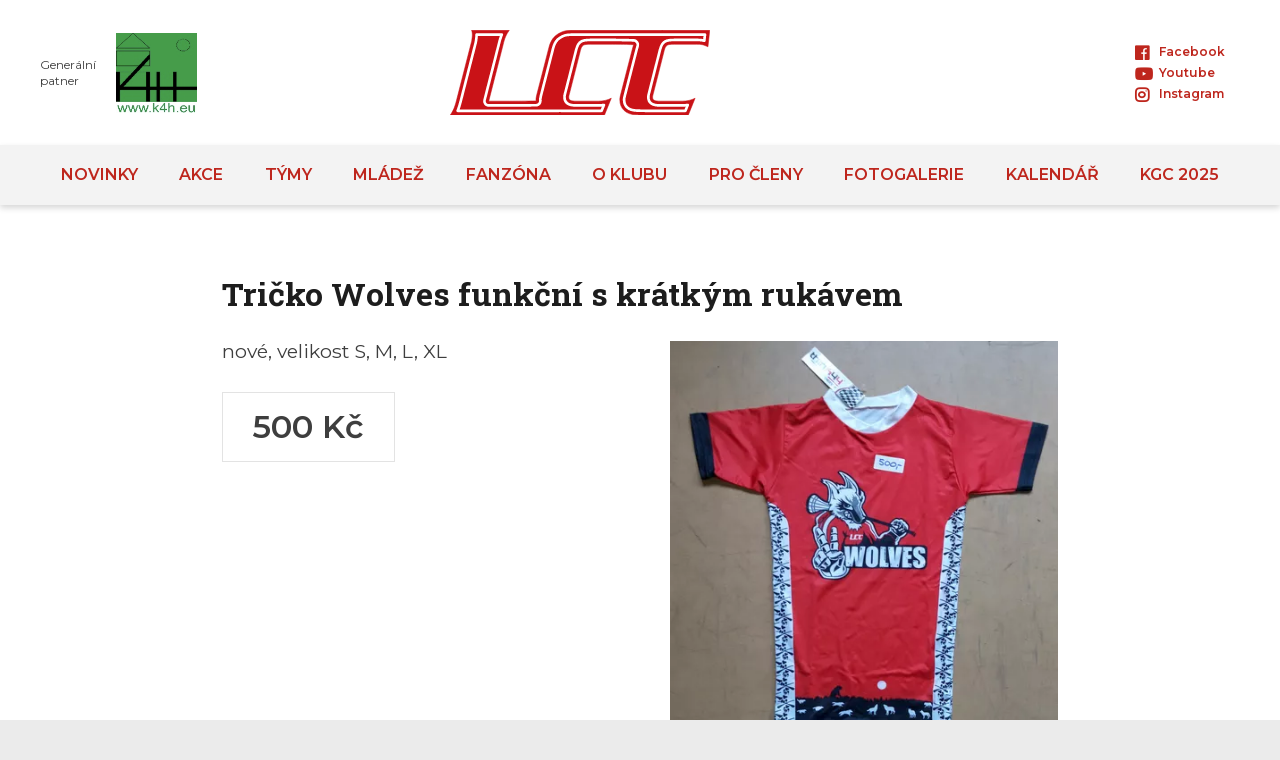

--- FILE ---
content_type: text/html
request_url: https://www.lcc-radotin.cz/pro-cleny/obchod-a-bazar/tricko-wolves-funkcni-s-kratkym-rukavem
body_size: 5314
content:
<!DOCTYPE html> <html lang="cs"> <head> <meta charset="utf-8"/> <link href="https://www.lcc-radotin.cz/css/3376b411ae881222ee4f68ce51b154fb.css?f7735a1f" rel="stylesheet" type="text/css"/> <link rel="preconnect" href="https://fonts.gstatic.com"> <title>Tričko Wolves funkční s krátkým rukávem - LCC Radotín</title> <meta name="Keywords" content="Tričko Wolves funkční s krátkým rukávem - LCC Radotín"> <meta name="Description" content="nové, velikost S, M, L, XL"> <meta property="og:image" content="https://www.lcc-radotin.cz/file/db57de0ea97cb6da8317463b994ae273/491/Funk%C4%8Dn%C3%ADtri%C4%8DkoWolvesskr.jpg"> <meta property="og:image:width" content="1157"> <meta property="og:image:height" content="1280"> <meta property="og:title" content="Tričko Wolves funkční s krátkým rukávem - LCC Radotín"> <meta property="og:description" content="nové, velikost S, M, L, XL"> <meta property="og:site_name" content="LCC Radotín"> <meta property="og:url" content="https://www.lcc-radotin.cz/pro-cleny/obchod-a-bazar/tricko-wolves-funkcni-s-kratkym-rukavem"> <meta name="apple-mobile-web-app-title" content="Lcc-radotin.cz"> <meta name="author" content="NETservis s.r.o."/> <meta name="MobileOptimized" content="width"/> <meta name="HandheldFriendly" content="true"/> <meta name="viewport" content="width=device-width, initial-scale=1.0, user-scalable=yes"/> <script src="/scripts/jquery-3.2.1.min.js"></script> <link rel="canonical" href="//www.lcc-radotin.cz/pro-cleny/obchod-a-bazar/tricko-wolves-funkcni-s-kratkym-rukavem" /> <link rel="icon" type="image/png" href="//www.lcc-radotin.cz/file/acd48b87944f8b6f80a267325d02d08c/1/favicon/Favicon_LCC.png"> <link rel="apple-touch-icon" type="image/png" href="//www.lcc-radotin.cz/file/acd48b87944f8b6f80a267325d02d08c/1/favicon/Favicon_LCC.png" /> <link rel="shortcut icon" type="image/png" href="//www.lcc-radotin.cz/file/acd48b87944f8b6f80a267325d02d08c/1/favicon/Favicon_LCC.png" /> <!-- Kookiecheck.cz --> <script nonce='c53381a55b8ce4259e52999190184dc2480e3dc7' src="https://kookiecheck.cz/static/script/37e47341a1b630bedcbb8ecd22590029"></script> <meta name="robots" content="index,follow"> <link rel="preconnect" href="https://fonts.gstatic.com/" crossorigin> <link href="//fonts.googleapis.com/css2?family=Montserrat:ital,wght@0,400;0,600;1,400;1,600&family=Roboto+Slab:wght@700&display=swap" rel="stylesheet" type="text/css"/> </head> <body class="cs pageID8 pageID13"> <div id="page"> <header> <div class="header"> <div class="section section--header"> <div class="logo"> <a class="logo__link" href="/" title="Úvodní stránka" aria-label="Úvodní stránka"><img class="logo__img" src="/img/logo.svg" alt=""></a> </div> <div class="genP"> <div class="genP__text">Generální <br>patner</div> <div class="genP__img"> <a target="_blank" href="https://k4h.eu/"><img src="/img/genp.png" alt=""></a> </div> </div> <div class="topLinks"> </div> <div class="soc"> <a target="_blank" href="https://www.facebook.com/LccRadotin/" class="soc__link"><i aria-hidden="true" class="fab minw fa-facebook"></i>Facebook</a> <br> <a target="_blank" href="https://www.youtube.com/channel/UCECM-Hl8vAOOsClkaJC6Jjg" class="soc__link"><i aria-hidden="true" class="fab minw fa-youtube"></i>Youtube</a> <br> <a target="_blank" href="https://www.instagram.com/lcc_radotin/?hl=cs" class="soc__link"><i aria-hidden="true" class="fab minw fa-instagram"></i>Instagram</a> <br> </div> <div id="dark"></div> </div> </div> <button type="button" class="menuBtn" id="menuBtn" title="Navigace" aria-controls="respNav" aria-label="Zobrazit navigaci"><span><em></em></span></button> <div id="respNav" class="respNav" aria-label="Navigace"> <div class="respNavIn"> <nav class="respNavBox"> <div class="respNav__menu" role="navigation" > </div> <div class="respNav__topNav" role="navigation" > <ul class="nav nav--respNavLvl1"> <li class="nav__item nav__item--respNavLvl1 " id="liresp1"> <div class="nav__itemBox nav__itemBox--respNavLvl1"> <a class="nav__link nav__link--respNavLvl1" href="/novinky"><span class="nav__linkText">NOVINKY</span></a> </div> <div class="submenu submenu--respNavLvl1"> </div> </li> <li class="nav__item nav__item--respNavLvl1 " id="liresp2"> <div class="nav__itemBox nav__itemBox--respNavLvl1"> <a class="nav__link nav__link--respNavLvl1" href="/akce"><span class="nav__linkText">AKCE</span></a> </div> <div class="submenu submenu--respNavLvl1"> </div> </li> <li class="nav__item nav__item--respNavLvl1 hasSubmenu" id="liresp3"> <div class="nav__itemBox nav__itemBox--respNavLvl1"> <a class="nav__link nav__link--respNavLvl1" href="/tymy"><span class="nav__linkText">TÝMY</span></a> <button type="button" aria-label="Zobrazit další úroveň navigace" class="nav__openBtn SubmenuOnClick" data-idprefix="resp" data-pageid="3"></button> </div> <div class="submenu submenu--respNavLvl1"> <ul class="nav nav--respNavLvl2"> <li class="nav__item nav__item--respNavLvl2 " id="liresp26"> <div class="nav__itemBox nav__itemBox--respNavLvl2"> <a class="nav__link nav__link--respNavLvl2" href="/tymy/custodes"><span class="nav__linkText">Custodes</span></a> </div> <div class="submenu submenu--respNavLvl2"> </div> </li> <li class="nav__item nav__item--respNavLvl2 " id="liresp28"> <div class="nav__itemBox nav__itemBox--respNavLvl2"> <a class="nav__link nav__link--respNavLvl2" href="/tymy/wolves"><span class="nav__linkText">Wolves</span></a> </div> <div class="submenu submenu--respNavLvl2"> </div> </li> <li class="nav__item nav__item--respNavLvl2 " id="liresp29"> <div class="nav__itemBox nav__itemBox--respNavLvl2"> <a class="nav__link nav__link--respNavLvl2" href="/tymy/girls"><span class="nav__linkText">Girls</span></a> </div> <div class="submenu submenu--respNavLvl2"> </div> </li> <li class="nav__item nav__item--respNavLvl2 " id="liresp30"> <div class="nav__itemBox nav__itemBox--respNavLvl2"> <a class="nav__link nav__link--respNavLvl2" href="/tymy/harpyje"><span class="nav__linkText">Harpyje</span></a> </div> <div class="submenu submenu--respNavLvl2"> </div> </li> </ul> </div> </li> <li class="nav__item nav__item--respNavLvl1 hasSubmenu" id="liresp5"> <div class="nav__itemBox nav__itemBox--respNavLvl1"> <a class="nav__link nav__link--respNavLvl1" href="/mladez"><span class="nav__linkText">MLÁDEŽ</span></a> <button type="button" aria-label="Zobrazit další úroveň navigace" class="nav__openBtn SubmenuOnClick" data-idprefix="resp" data-pageid="5"></button> </div> <div class="submenu submenu--respNavLvl1"> <ul class="nav nav--respNavLvl2"> <li class="nav__item nav__item--respNavLvl2 " id="liresp22"> <div class="nav__itemBox nav__itemBox--respNavLvl2"> <a class="nav__link nav__link--respNavLvl2" href="/mladez/clanky"><span class="nav__linkText">Články</span></a> </div> <div class="submenu submenu--respNavLvl2"> </div> </li> <li class="nav__item nav__item--respNavLvl2 " id="liresp23"> <div class="nav__itemBox nav__itemBox--respNavLvl2"> <a class="nav__link nav__link--respNavLvl2" href="/mladez/kategorie"><span class="nav__linkText">Kategorie</span></a> </div> <div class="submenu submenu--respNavLvl2"> </div> </li> </ul> </div> </li> <li class="nav__item nav__item--respNavLvl1 hasSubmenu" id="liresp6"> <div class="nav__itemBox nav__itemBox--respNavLvl1"> <a class="nav__link nav__link--respNavLvl1" href="/fanzona"><span class="nav__linkText">FANZÓNA</span></a> <button type="button" aria-label="Zobrazit další úroveň navigace" class="nav__openBtn SubmenuOnClick" data-idprefix="resp" data-pageid="6"></button> </div> <div class="submenu submenu--respNavLvl1"> <ul class="nav nav--respNavLvl2"> <li class="nav__item nav__item--respNavLvl2 " id="liresp15"> <div class="nav__itemBox nav__itemBox--respNavLvl2"> <a class="nav__link nav__link--respNavLvl2" href="/fanzona/lcc-shop"><span class="nav__linkText">LCC Shop</span></a> </div> <div class="submenu submenu--respNavLvl2"> </div> </li> </ul> </div> </li> <li class="nav__item nav__item--respNavLvl1 hasSubmenu" id="liresp7"> <div class="nav__itemBox nav__itemBox--respNavLvl1"> <a class="nav__link nav__link--respNavLvl1" href="/o-klubu"><span class="nav__linkText">O KLUBU</span></a> <button type="button" aria-label="Zobrazit další úroveň navigace" class="nav__openBtn SubmenuOnClick" data-idprefix="resp" data-pageid="7"></button> </div> <div class="submenu submenu--respNavLvl1"> <ul class="nav nav--respNavLvl2"> <li class="nav__item nav__item--respNavLvl2 " id="liresp33"> <div class="nav__itemBox nav__itemBox--respNavLvl2"> <a class="nav__link nav__link--respNavLvl2" href="/o-klubu/kontakt"><span class="nav__linkText">Kontakt</span></a> </div> <div class="submenu submenu--respNavLvl2"> </div> </li> <li class="nav__item nav__item--respNavLvl2 " id="liresp17"> <div class="nav__itemBox nav__itemBox--respNavLvl2"> <a class="nav__link nav__link--respNavLvl2" href="/o-klubu/historie"><span class="nav__linkText">Historie</span></a> </div> <div class="submenu submenu--respNavLvl2"> </div> </li> <li class="nav__item nav__item--respNavLvl2 " id="liresp18"> <div class="nav__itemBox nav__itemBox--respNavLvl2"> <a class="nav__link nav__link--respNavLvl2" href="/o-klubu/chci-hrat-lakros"><span class="nav__linkText">Chci hrát lakros</span></a> </div> <div class="submenu submenu--respNavLvl2"> </div> </li> <li class="nav__item nav__item--respNavLvl2 " id="liresp19"> <div class="nav__itemBox nav__itemBox--respNavLvl2"> <a class="nav__link nav__link--respNavLvl2" href="/o-klubu/partneri"><span class="nav__linkText">Partneři</span></a> </div> <div class="submenu submenu--respNavLvl2"> </div> </li> <li class="nav__item nav__item--respNavLvl2 " id="liresp39"> <div class="nav__itemBox nav__itemBox--respNavLvl2"> <a class="nav__link nav__link--respNavLvl2" href="https://www.flickr.com/photos/lcc-radotin/collections/72157716727535476/"><span class="nav__linkText">Výstava LCC40 on-line</span></a> </div> <div class="submenu submenu--respNavLvl2"> </div> </li> </ul> </div> </li> <li class="nav__item nav__item--respNavLvl1 " id="liresp8"> <div class="nav__itemBox nav__itemBox--respNavLvl1"> <a class="nav__link nav__link--respNavLvl1" href="/pro-cleny"><span class="nav__linkText">PRO ČLENY</span></a> </div> <div class="submenu submenu--respNavLvl1"> </div> </li> <li class="nav__item nav__item--respNavLvl1 " id="liresp10"> <div class="nav__itemBox nav__itemBox--respNavLvl1"> <a class="nav__link nav__link--respNavLvl1" href="https://www.flickr.com/photos/lcc-radotin/sets/"><span class="nav__linkText">FOTOGALERIE</span></a> </div> <div class="submenu submenu--respNavLvl1"> </div> </li> <li class="nav__item nav__item--respNavLvl1 " id="liresp14"> <div class="nav__itemBox nav__itemBox--respNavLvl1"> <a class="nav__link nav__link--respNavLvl1" href="/kalendar"><span class="nav__linkText">Kalendář</span></a> </div> <div class="submenu submenu--respNavLvl1"> </div> </li> <li class="nav__item nav__item--respNavLvl1 " id="liresp48"> <div class="nav__itemBox nav__itemBox--respNavLvl1"> <a class="nav__link nav__link--respNavLvl1" href="/kgc-2025"><span class="nav__linkText">KGC 2025</span></a> </div> <div class="submenu submenu--respNavLvl1"> </div> </li> </ul> </div> </nav> </div> </div> <div id="dark"></div> <nav class="topNav" aria-label="Horní navigace"> <div class="section"> <ul class="nav nav--topNavLvl1"> <li class="nav__item nav__item--topNavLvl1 " id="li1"> <div class="nav__itemBox nav__itemBox--topNavLvl1"> <a class="nav__link nav__link--topNavLvl1" href="/novinky"><span class="nav__linkText">NOVINKY</span></a> </div> <div class="submenu submenu--topNavLvl1"> </div> </li> <li class="nav__item nav__item--topNavLvl1 " id="li2"> <div class="nav__itemBox nav__itemBox--topNavLvl1"> <a class="nav__link nav__link--topNavLvl1" href="/akce"><span class="nav__linkText">AKCE</span></a> </div> <div class="submenu submenu--topNavLvl1"> </div> </li> <li class="nav__item nav__item--topNavLvl1 hasSubmenu" id="li3"> <div class="nav__itemBox nav__itemBox--topNavLvl1"> <a class="nav__link nav__link--topNavLvl1" href="/tymy"><span class="nav__linkText">TÝMY</span></a> <button type="button" aria-label="Zobrazit další úroveň navigace" class="nav__openBtn SubmenuOnClick" data-idprefix="" data-pageid="3"></button> </div> <div class="submenu submenu--topNavLvl1"> <ul class="nav nav--topNavLvl2"> <li class="nav__item nav__item--topNavLvl2 " id="li26"> <div class="nav__itemBox nav__itemBox--topNavLvl2"> <a class="nav__link nav__link--topNavLvl2" href="/tymy/custodes"><span class="nav__linkText">Custodes</span></a> </div> <div class="submenu submenu--topNavLvl2"> </div> </li> <li class="nav__item nav__item--topNavLvl2 " id="li28"> <div class="nav__itemBox nav__itemBox--topNavLvl2"> <a class="nav__link nav__link--topNavLvl2" href="/tymy/wolves"><span class="nav__linkText">Wolves</span></a> </div> <div class="submenu submenu--topNavLvl2"> </div> </li> <li class="nav__item nav__item--topNavLvl2 " id="li29"> <div class="nav__itemBox nav__itemBox--topNavLvl2"> <a class="nav__link nav__link--topNavLvl2" href="/tymy/girls"><span class="nav__linkText">Girls</span></a> </div> <div class="submenu submenu--topNavLvl2"> </div> </li> <li class="nav__item nav__item--topNavLvl2 " id="li30"> <div class="nav__itemBox nav__itemBox--topNavLvl2"> <a class="nav__link nav__link--topNavLvl2" href="/tymy/harpyje"><span class="nav__linkText">Harpyje</span></a> </div> <div class="submenu submenu--topNavLvl2"> </div> </li> </ul> </div> </li> <li class="nav__item nav__item--topNavLvl1 hasSubmenu" id="li5"> <div class="nav__itemBox nav__itemBox--topNavLvl1"> <a class="nav__link nav__link--topNavLvl1" href="/mladez"><span class="nav__linkText">MLÁDEŽ</span></a> <button type="button" aria-label="Zobrazit další úroveň navigace" class="nav__openBtn SubmenuOnClick" data-idprefix="" data-pageid="5"></button> </div> <div class="submenu submenu--topNavLvl1"> <ul class="nav nav--topNavLvl2"> <li class="nav__item nav__item--topNavLvl2 " id="li22"> <div class="nav__itemBox nav__itemBox--topNavLvl2"> <a class="nav__link nav__link--topNavLvl2" href="/mladez/clanky"><span class="nav__linkText">Články</span></a> </div> <div class="submenu submenu--topNavLvl2"> </div> </li> <li class="nav__item nav__item--topNavLvl2 " id="li23"> <div class="nav__itemBox nav__itemBox--topNavLvl2"> <a class="nav__link nav__link--topNavLvl2" href="/mladez/kategorie"><span class="nav__linkText">Kategorie</span></a> </div> <div class="submenu submenu--topNavLvl2"> </div> </li> </ul> </div> </li> <li class="nav__item nav__item--topNavLvl1 hasSubmenu" id="li6"> <div class="nav__itemBox nav__itemBox--topNavLvl1"> <a class="nav__link nav__link--topNavLvl1" href="/fanzona"><span class="nav__linkText">FANZÓNA</span></a> <button type="button" aria-label="Zobrazit další úroveň navigace" class="nav__openBtn SubmenuOnClick" data-idprefix="" data-pageid="6"></button> </div> <div class="submenu submenu--topNavLvl1"> <ul class="nav nav--topNavLvl2"> <li class="nav__item nav__item--topNavLvl2 " id="li15"> <div class="nav__itemBox nav__itemBox--topNavLvl2"> <a class="nav__link nav__link--topNavLvl2" href="/fanzona/lcc-shop"><span class="nav__linkText">LCC Shop</span></a> </div> <div class="submenu submenu--topNavLvl2"> </div> </li> </ul> </div> </li> <li class="nav__item nav__item--topNavLvl1 hasSubmenu" id="li7"> <div class="nav__itemBox nav__itemBox--topNavLvl1"> <a class="nav__link nav__link--topNavLvl1" href="/o-klubu"><span class="nav__linkText">O KLUBU</span></a> <button type="button" aria-label="Zobrazit další úroveň navigace" class="nav__openBtn SubmenuOnClick" data-idprefix="" data-pageid="7"></button> </div> <div class="submenu submenu--topNavLvl1"> <ul class="nav nav--topNavLvl2"> <li class="nav__item nav__item--topNavLvl2 " id="li33"> <div class="nav__itemBox nav__itemBox--topNavLvl2"> <a class="nav__link nav__link--topNavLvl2" href="/o-klubu/kontakt"><span class="nav__linkText">Kontakt</span></a> </div> <div class="submenu submenu--topNavLvl2"> </div> </li> <li class="nav__item nav__item--topNavLvl2 " id="li17"> <div class="nav__itemBox nav__itemBox--topNavLvl2"> <a class="nav__link nav__link--topNavLvl2" href="/o-klubu/historie"><span class="nav__linkText">Historie</span></a> </div> <div class="submenu submenu--topNavLvl2"> </div> </li> <li class="nav__item nav__item--topNavLvl2 " id="li18"> <div class="nav__itemBox nav__itemBox--topNavLvl2"> <a class="nav__link nav__link--topNavLvl2" href="/o-klubu/chci-hrat-lakros"><span class="nav__linkText">Chci hrát lakros</span></a> </div> <div class="submenu submenu--topNavLvl2"> </div> </li> <li class="nav__item nav__item--topNavLvl2 " id="li19"> <div class="nav__itemBox nav__itemBox--topNavLvl2"> <a class="nav__link nav__link--topNavLvl2" href="/o-klubu/partneri"><span class="nav__linkText">Partneři</span></a> </div> <div class="submenu submenu--topNavLvl2"> </div> </li> <li class="nav__item nav__item--topNavLvl2 " id="li39"> <div class="nav__itemBox nav__itemBox--topNavLvl2"> <a class="nav__link nav__link--topNavLvl2" href="https://www.flickr.com/photos/lcc-radotin/collections/72157716727535476/"><span class="nav__linkText">Výstava LCC40 on-line</span></a> </div> <div class="submenu submenu--topNavLvl2"> </div> </li> </ul> </div> </li> <li class="nav__item nav__item--topNavLvl1 " id="li8"> <div class="nav__itemBox nav__itemBox--topNavLvl1"> <a class="nav__link nav__link--topNavLvl1" href="/pro-cleny"><span class="nav__linkText">PRO ČLENY</span></a> </div> <div class="submenu submenu--topNavLvl1"> </div> </li> <li class="nav__item nav__item--topNavLvl1 " id="li10"> <div class="nav__itemBox nav__itemBox--topNavLvl1"> <a class="nav__link nav__link--topNavLvl1" href="https://www.flickr.com/photos/lcc-radotin/sets/"><span class="nav__linkText">FOTOGALERIE</span></a> </div> <div class="submenu submenu--topNavLvl1"> </div> </li> <li class="nav__item nav__item--topNavLvl1 " id="li14"> <div class="nav__itemBox nav__itemBox--topNavLvl1"> <a class="nav__link nav__link--topNavLvl1" href="/kalendar"><span class="nav__linkText">Kalendář</span></a> </div> <div class="submenu submenu--topNavLvl1"> </div> </li> <li class="nav__item nav__item--topNavLvl1 " id="li48"> <div class="nav__itemBox nav__itemBox--topNavLvl1"> <a class="nav__link nav__link--topNavLvl1" href="/kgc-2025"><span class="nav__linkText">KGC 2025</span></a> </div> <div class="submenu submenu--topNavLvl1"> </div> </li> </ul> </div> </nav> </header> <main tabindex="0"> <!-- OBSAH --> <section> <div class="section"> <div class="content" id="content"> <article> <h1>Tričko Wolves funkční s krátkým rukávem</h1> <div class="articleBody"> <div class="articleDetImg"> <a href="//www.lcc-radotin.cz/file/db57de0ea97cb6da8317463b994ae273/491/Funk%C4%8Dn%C3%AD%20tri%C4%8Dko%20Wolves%20s%20kr.jpg" id="perexfancybox" rel="gallery" data-fancybox="gallery" data-fancybox-group="gallery" aria-label="Zvětšení fotografie do překryvného okna"> <picture> <source srcset="//www.lcc-radotin.cz/file/db57de0ea97cb6da8317463b994ae273/491/bigperex:webp/Funk%C4%8Dn%C3%AD%20tri%C4%8Dko%20Wolves%20s%20kr.webp 1x,//www.lcc-radotin.cz/file/db57de0ea97cb6da8317463b994ae273/491/bigperex-2x:webp/Funk%C4%8Dn%C3%AD%20tri%C4%8Dko%20Wolves%20s%20kr.webp 2x,//www.lcc-radotin.cz/file/db57de0ea97cb6da8317463b994ae273/491/bigperex-3x:webp/Funk%C4%8Dn%C3%AD%20tri%C4%8Dko%20Wolves%20s%20kr.webp 3x" type="image/webp"	> <source srcset="//www.lcc-radotin.cz/file/db57de0ea97cb6da8317463b994ae273/491/bigperex/Funk%C4%8Dn%C3%AD%20tri%C4%8Dko%20Wolves%20s%20kr.jpg 1x,//www.lcc-radotin.cz/file/db57de0ea97cb6da8317463b994ae273/491/bigperex-2x/Funk%C4%8Dn%C3%AD%20tri%C4%8Dko%20Wolves%20s%20kr.jpg 2x,//www.lcc-radotin.cz/file/db57de0ea97cb6da8317463b994ae273/491/bigperex-3x/Funk%C4%8Dn%C3%AD%20tri%C4%8Dko%20Wolves%20s%20kr.jpg 3x" type="image/jpeg"	> <img src="//www.lcc-radotin.cz/file/db57de0ea97cb6da8317463b994ae273/491/bigperex/Funk%C4%8Dn%C3%AD%20tri%C4%8Dko%20Wolves%20s%20kr.jpg" alt="Tričko Wolves funkční s krátkým rukávem" title="Tričko Wolves funkční s krátkým rukávem"/> </picture> </a> </div> <div class="abs"><p>nové, velikost S, M, L, XL</p> </div> <div class="priceInDet"> <div class="price"> <strong>500 Kč </strong> </div> </div> <div class="editorBox"> </div> </div> </article> <hr> <section class="form formGen"> <h2>Objednávka</h2> <p></p> <div id="formContainer19"> <form action="" method="POST" enctype="multipart/form-data" class="form-to-validate formLayout--SBS" id="From0daeea" > <fieldset> <div class="form-group formRow required"> <div class="labelBox"><label for="genform_73">Jméno</label></div><!-- /.labelBox --> <div class="inputBox"> <div> <div> <input type="text"	aria-label="Jméno" name="FormFields[73]" value="" id="genform_73" placeholder="" aria-required="true"> </div> </div> </div> </div><!-- /.formRow --> <div class="form-group formRow required"> <div class="labelBox"><label for="genform_74">E-mail</label></div><!-- /.labelBox --> <div class="inputBox"> <div> <div> <input type="email"	aria-label="E-mail" name="FormFields[74]" value="" id="genform_74" placeholder="" aria-required="true"> </div> </div> </div> </div><!-- /.formRow --> <div class="form-group formRow "> <div class="labelBox"><label for="genform_75">Telefon</label></div><!-- /.labelBox --> <div class="inputBox"> <div> <div> <input type="text"	aria-label="Telefon" name="FormFields[75]" value="" id="genform_75" placeholder="" aria-required="false"> </div> </div> </div> </div><!-- /.formRow --> <div class="form-group formRow required"> <div class="labelBox"><label for="genform_76">Počet kusů</label></div><!-- /.labelBox --> <div class="inputBox"> <div> <div> <input type="text"	aria-label="Počet kusů" name="FormFields[76]" value="" id="genform_76" placeholder="" aria-required="true"> </div> </div> </div> </div><!-- /.formRow --> <div class="form-group formRow required"> <div class="labelBox"><label>Doručení</label></div><!-- /.labelBox --> <div class="inputBox"> <div> <div> <div class="inputReplaceGroup"> <div class="inputReplaceRow"> <div class="inputReplace"> <input type="radio" name="FormFields[77]" value="1" id="FormFields[77]1" class="radio-replace"/> </div> <div class="inputReplaceLabel"> <label for="FormFields[77]1">Osobně po domluvě na sokolovně</label> </div> </div> <div class="inputReplaceRow"> <div class="inputReplace"> <input type="radio" name="FormFields[77]" value="2" id="FormFields[77]2" class="radio-replace"/> </div> <div class="inputReplaceLabel"> <label for="FormFields[77]2">Poštou nebo přepravní firmou – uveďte adresu do poznámky, budeme vás kontaktovat ohledně ceny poštovného</label> </div> </div> </div> </div> </div> </div> </div><!-- /.formRow --> <div class="form-group formRow "> <div class="labelBox"><label for="formControl_696be5411e62e">Poznámky</label></div><!-- /.labelBox --> <div class="inputBox"> <div> <div> <textarea cols="75" rows="4" name="FormFields[78]" class="form-control" placeholder="" aria-label="Poznámky" ></textarea> </div> </div> </div> </div><!-- /.formRow --> <div class="form-group formRow "> <div class="labelBox"></div><!-- /.labelBox --> <div class="inputBox"> <div> <div> <div class="formInfoText">Vaše osobní údaje budou zpracovány podle <a target="_blank" href="//www.lcc-radotin.cz/kontaktni-formular">Podmínek zpracování osobních údajů</a>.</div> </div> </div> </div> </div><!-- /.formRow --> <div class="form-group formRow "> <div class="labelBox"></div><!-- /.labelBox --> <div class="inputBox"> <div> <div> <div class="submitForm" > <button type="submit" name="" value="Odeslat" class="btn btn--submitForm" title="">Odeslat</button> <input type="hidden" name="do-processForm" value="1" /> </div> </div> </div> </div> </div><!-- /.formRow --> </fieldset> <div class="lomic clear"><br class="no" /></div> </form> <script type="text/javascript" nonce="c53381a55b8ce4259e52999190184dc2480e3dc7"> $(function(){	$('#From0daeea').validate({	ignore: [],	errorElement: 'span',	errorClass: 'help-block error',	rules: {	"FormFields[73]": {	required: true	},	"FormFields[74]": {	required: true,
email: true	},	"FormFields[76]": {	required: true	},	"FormFields[77]": {	required: true	}	},	messages:{	"FormFields[73]": {	required: "Pole Jméno je povinné."	},	"FormFields[74]": {	required: "Pole E-mail je povinné.",
email: "Pole E-mail musí obsahovat e-mailovou adresu."	},	"FormFields[76]": {	required: "Pole Počet kusů je povinné."	},	"FormFields[77]": {	required: "Pole Doručení je povinné."	}	},	errorPlacement: function (error, element) {/* render error placement for each input type*/	element.attr('aria-invalid', 'true');	errId = 'error' + (Math.floor(Math.random() * 10000000)).toString();	element.attr('aria-errormessage', errId);	error.attr('id', errId);	/*error.attr('aria-live', 'assertive');*/	error.attr('role', 'alert');	/*error.toggleClass('helpText', true);	error.toggleClass('helpText--error', true);	*/	/*console.log(element);*/	if($(element).closest('.pagesSelectorHolder').length) {	ec = $(element).closest('.pagesSelectorHolder').find('.errorContainer');	ec.html('');	error.appendTo(ec);	} else if(element.hasClass('select2-hidden-accessible')) {	error.insertAfter(element.parent(".form-group").find('.select2-container'));	} else if (element.parent(".input-group").length > 0) {	error.insertAfter(element.parent(".input-group"));	} else if (element.attr("data-error-container")) {	error.appendTo(element.attr("data-error-container"));	} else if (element.parents('.radio-list').length > 0) {	error.appendTo(element.parents('.radio-list').attr("data-error-container"));	} else if (element.parents('.radio-inline').length > 0) {	error.appendTo(element.parents('.radio-inline').attr("data-error-container"));	} else if (element.parents('.checkbox-list').length > 0) {	error.appendTo(element.parents('.checkbox-list').attr("data-error-container"));	} else if (element.parents('.checkbox-inline').length > 0) {	error.appendTo(element.parents('.checkbox-inline').attr("data-error-container"));	} else if (element.parents('.inputReplaceGroup').length > 0) {	error.insertAfter($(element).closest('.inputReplaceGroup').find('.inputReplaceRow:last'));	} else if(element.parents('.inputReplace').length > 0) {	error.insertAfter($(element).closest('.inputReplaceRow').find('.inputReplaceLabel label'));	} else {	error.insertAfter(element); /*for other inputs, just perform default behavior*/	}	},	highlight: function (element) { /*hightlight error inputs*/	$(element).attr('aria-invalid', 'true');	if($(element).closest('.pagesSelectorHolder').length) {	ec = $(element).closest('.pagesSelectorHolder').find('.errorContainer');	ec.addClass('has-error');	ec.show();	} else if($(element).closest('.required').length) {	ec = $(element).closest('.required');	ec.addClass('has-error');	ec.show();	} else if($(element).closest('.form-group').length) {	$(element).closest('.form-group').addClass('has-error'); /* set error class to the control group*/	} else {	div = $(element).closest('div');	div.addClass('has-error');	}	},	unhighlight: function (element) { /* revert the change done by hightlight*/	$(element).attr('aria-invalid', 'false');	if($(element).closest('.pagesSelectorHolder').length) {	ec = $(element).closest('.pagesSelectorHolder').find('.errorContainer');	ec.removeClass('has-error');	ec.hide();	} else if($(element).closest('.required').length) {	ec = $(element).closest('.required');	ec.removeClass('has-error');	} else if($(element).closest('.form-group').length) {	$(element).closest('.form-group').removeClass('has-error'); /* set error class to the control group*/	} else {	div = $(element).closest('div');	div.removeClass('has-error');	}	},	success: function (label) {	label.closest('.form-group').removeClass('has-error'); /* set success class to the control group*/	},	invalidHandler: function(form, validator) {	el = ($(validator.errorList[0].element));	if(el.is(':visible')) {	tgt = el;	} else { /*jestli to neni videt, asi to bude nejak skryty, podivame se po nadrazenem prvku, ktery by to mohl obalovat.*/	tgt = el.closest('.pagesSelectorHolder').find('.errorContainer');	}	if(tgt.length)	$('html, body').animate({ scrollTop: tgt.offset().top }, 500);	} });	$('#From0daeea .select2me').change(function () {	$('#From0daeea').validate().element($(this)); /*revalidate the chosen dropdown value and show error or success message for the input*/	});	}); </script> </div> </section> <script type="text/javascript" nonce="c53381a55b8ce4259e52999190184dc2480e3dc7"> $(function() {	window.setTimeout(function() { captchaForm19();	}, 1000);	});	function captchaForm19(){ $.ajax({ type: "post", url: "/captchaToken?idForm=19", success: function (data) { $('#formContainer19 form input[name="captchaToken"]').remove(); $inp = $('<input type="hidden" name="captchaToken" value="">'); $inp.val(data['token']); $('#formContainer19 form').append($inp); }, error: function (request, status, error) { console.log("err:"+request.responseText); window.setTimeout(function() { captchaForm19(); }, 1000); } }); } </script> </div> </div> </section> <script type="text/javascript" nonce="c53381a55b8ce4259e52999190184dc2480e3dc7"> $(function () { if ($('#photogallery a.fancybox').length == 0) { $('#perexfancybox').fancybox({type: 'image', minWidht: 1, minHeight: 1, hash: false}); } }); </script> <script type="application/ld+json" nonce="c53381a55b8ce4259e52999190184dc2480e3dc7"> { "@context": "http://schema.org", "@type": "Product", "name": "Tričko Wolves funkční s krátkým rukávem", "description": "<p>nové, velikost S, M, L, XL</p> ", "url": "https://www.lcc-radotin.cz/pro-cleny/obchod-a-bazar/tricko-wolves-funkcni-s-kratkym-rukavem" , "image": "https://www.lcc-radotin.cz/file/db57de0ea97cb6da8317463b994ae273/491/Funk%C4%8Dn%C3%AD%20tri%C4%8Dko%20Wolves%20s%20kr.jpg" } </script> <!-- /OBSAH --> </main> <footer> <div class="lg"> <div class="section"> <div class="lg__item"> <a target="_blank" href="https://k4h.eu/"><img src="/file/b3ddea2e546003e43be8c7cfdb6a8562/264/hplogos3/K4H-195x150.png" alt="K4H"></a> </div> <div class="lg__item"> <a target="_blank" href="http://www.agentomalfa.cz/"><img src="/file/108e73e24c4fe1aad8e2c9e0440386e5/356/hplogos3/AgentomAlfa-195x150.png" alt="Agentom Alfa"></a> </div> <div class="lg__item"> <a target="_blank" href="http://www.dolejsi.cz/"><img src="/file/bd36199f722c6f61c9b7e049139d974c/258/hplogos3/Dolejsi_195x150.png" alt="U Dolejších"></a> </div> <div class="lg__item"> <a target="_blank" href="http://www.sokolovnaradotin.cz/intro/intro.php"><img src="/file/4ba3545e93c2a1814eb24710aab394a5/260/hplogos3/Sokolovna-195x150.png" alt="Sokolovna"></a> </div> <div class="lg__item"> <a target="_blank" href="https://www.praha.eu/jnp/"><img src="/file/a5a90697cd621c5a2a4906d28d7d7be2/256/hplogos3/Praha-195x150.png" alt="Praha"></a> </div> <div class="lg__item"> <a target="_blank" href="https://www.praha16.eu/"><img src="/file/9b2a13da247452edb35485ee257cabf6/257/hplogos3/Radotin-195x150.png" alt="Praha 16"></a> </div> </div> </div> <div class="footer"> <div class="section section--footer"> <div class="row row--footer"> <div class="soc"> <a target="_blank" href="https://www.facebook.com/LccRadotin/" class="soc__link"><i aria-hidden="true" class="fab minw fa-facebook"></i>Facebook</a> <br> <a target="_blank" href="https://www.youtube.com/channel/UCECM-Hl8vAOOsClkaJC6Jjg" class="soc__link"><i aria-hidden="true" class="fab minw fa-youtube"></i>Youtube</a> <br> <a target="_blank" href="https://www.instagram.com/lcc_radotin/?hl=cs" class="soc__link"><i aria-hidden="true" class="fab minw fa-instagram"></i>Instagram</a> <br> </div> <div class="userFooter"> <img src="/img/logo-white.svg" alt="LCC"> <div class="wbrFooter"> <div></div> <a class="linkSitemap" href="/mapa-webu">Mapa webu</a> <span class="footer__sep">|</span> <a href="https://cms.webredakce.cz/" title="Redakční systém">Redakční systém</a> <a class="OnClickFooter" href="http://www.webredakce.cz/" title="WebRedakce NETservis s.r.o.">WebRedakce</a> - <a class="OnClickFooter2" href="http://www.netservis.cz/" title="NETservis s.r.o.">NETservis s.r.o.</a> &copy;&nbsp;	2026 </div> </div> </div> <!-- /row --> <div class="advr"> </div> </div> </div> </footer> </div> <script type="application/ld+json" nonce="c53381a55b8ce4259e52999190184dc2480e3dc7"> { "@context": "http://schema.org", "@type": "Organization", "address": { "@type": "PostalAddress", "addressLocality": "", "postalCode": "", "streetAddress": "" }, "email": "", "name": "", "telephone": ""} </script> <!-- /#page --> <script src="//www.lcc-radotin.cz/minifyjs/83915554dffd4ecdc83e7be4ce27f973.js"></script> <script src="//www.lcc-radotin.cz/minifyjs/d356b4c51ffa6545e63382e1d9d75fd6.js?confirmMessage=Opravdu chcete tento příspěvek nahlásit jako závadný?"></script> <script src="//www.lcc-radotin.cz/minifyjs/af153435e4d5d3b15f9cfaa2c73d389d.js?noplacemessage=Nemůžeme zobrazit nejbližší pobočku."></script> </body> </html> 

--- FILE ---
content_type: text/css
request_url: https://www.lcc-radotin.cz/css/3376b411ae881222ee4f68ce51b154fb.css?f7735a1f
body_size: 35353
content:
*{margin:0}*,:after,:before{box-sizing:border-box;background-clip:padding-box}img{box-sizing:content-box;border:0;max-width:100%;height:auto}.center{text-align:center!important}.center-block{margin-left:auto!important;margin-right:auto!important;display:block!important}.right{text-align:right!important}.left{text-align:left!important}.justify{text-align:justify!important}.kur{font-style:italic!important}.uppercase{text-transform:uppercase}.nomargin{margin:0!important}.nomargin-top{margin-top:0!important}.nomargin-left{margin-left:0!important}.nomargin-right{margin-right:0!important}.nomargin-bottom{margin-bottom:0!important}.nopad{padding:0!important}.nopad-top{padding-top:0!important}.nopad-left{padding-left:0!important}.nopad-right{padding-right:0!important}.nopad-bottom{padding-bottom:0!important}.clear{clear:both!important}.clear-left{clear:left!important}.clear-right{clear:right!important}.proexp{position:relative!important}.bezramu,.noborder{border:0!important}.bezpozadi,.nobg{background-image:none!important;background-color:transparent!important}.block{display:block!important}.inline{display:inline!important}.inline-block{display:inline-block!important}.no,.none{display:none!important}.nowrap{white-space:nowrap!important}.full{width:100%!important}.auto{width:auto!important}.hand{cursor:pointer}.float-right{float:right!important}.float-left{float:left!important}.nofloat{float:none!important}.top{vertical-align:top!important}.middle{vertical-align:middle!important}.bottom{vertical-align:bottom!important}.abc{list-style-type:lower-alpha}.nounder{text-decoration:none!important}.under,.underline{text-decoration:underline!important}.breakAll{word-break:break-all;display:inline-block}.xxs{font-size:.625rem!important}.xs{font-size:.75rem!important}.s{font-size:.875rem!important}.m{font-size:1em!important}.l{font-size:1.125em!important}.xl{font-size:1.25rem!important}.xxl{font-size:1.375rem!important}.xxxl{font-size:1.5rem!important}.xxxxl{font-size:1.75rem!important}.xxxxxl{font-size:2rem!important}.xxxxxxl{font-size:2.5rem!important}big{font-size:1.2em}small{font-size:.8em}.lh-m{line-height:1em!important}.lh-l{line-height:1.2em!important}.lh-xl{line-height:1.4em!important}.lh-xxl{line-height:1.6em!important}.lh-xxxl{line-height:1.8em!important}.lh-xxxxl{line-height:2em!important}.obr,.obr-left{float:left;margin:0 1.75rem .5rem 0}.obr2,.obr-right{float:right;margin:0 0 .5rem 1.75rem}.obr3,.obr-center{float:none;margin:0 auto;display:block}@media (min-width:480px){.maxw50{max-width:50%!important}.maxw33{max-width:33%!important}}ol,p,ul{margin:1em 0;padding:0}ol{padding-left:2.2em}ul{list-style-type:none}ol ol,ul ul{margin:1em 0 1em 1.5em}ol ol ol,ul ul ul{margin:1em 0 1em 3em}blockquote,q{quotes:"\201E" "\201C"}figure{margin:0}address{font-style:normal;display:block;margin:.5em 0}hr{height:1px;clear:both;padding:0;border:0;background:#e3e3e3;background:var(--bdrColor);margin:40px 0;margin:var(--vSpace) 0}h1 a,h1 a:hover,h2 a,h2 a:hover,h3 a,h3 a:hover,h4 a,h4 a:hover,h5 a,h5 a:hover{text-decoration:none}.lomic{margin:0;height:1px;margin-top:-1px;clear:both}.crop,.hellip,.orez{text-overflow:ellipsis;overflow:hidden;white-space:nowrap;display:block}.content:after{clear:both;height:1px;display:block;content:" "}a[href^="tel:"],a[href^="tel:"]:hover{cursor:default;text-decoration:none;color:currentColor}.fa{font-weight:700;font-family:Font Awesome\ 5 Pro}.minw{min-width:1.5em}.embededContent iframe,.embededContent img,.videoCont video,.videoIframe iframe{position:absolute;width:100%;height:100%;left:0;top:0;bottom:0;right:0}.embededContent,.videoCont,.videoIframe{position:relative;width:100%;height:0;padding-bottom:56.25%}@media (min-width:600px){.to2columns{-webkit-column-count:2;column-count:2;grid-column-gap:3rem;-webkit-column-gap:3rem;column-gap:3rem;margin:1.5em 0}}@media (min-width:761px){.to3columns{-webkit-column-count:3;column-count:3;grid-column-gap:3rem;-webkit-column-gap:3rem;column-gap:3rem;margin:1.5em 0}}.to2columnsh1,.to2columnsh2,.to2columnsh3,.to2columnsh4,.to2columnsh5,.to2columnsh6,.to2columnsli,.to3columnsh1,.to3columnsh2,.to3columnsh3,.to3columnsh4,.to3columnsh5,.to3columnsh6,.to3columnsli{-webkit-column-break-inside:avoid;break-inside:avoid}.scrollBox{overflow:auto;overflow-x:auto;overflow-y:visible;max-width:100%;width:100%}.vSpace{margin:40px 0;margin:var(--vSpace) 0}.hSpace{margin:30px 0;margin:var(--hSpace) 0}.primColor{color:#be261d;color:var(--primColor)}.textColor{color:#3e3e3e;color:var(--textColor)}.secColor{color:#be261d;color:var(--secColor)}.altColor{color:#1d1d1d;color:var(--altColor)}.bold,.fwB,strong,strong strong{font-weight:600;font-weight:var(--fwB)}.fwL{font-weight:400;font-weight:var(--fwL)}.fwN{font-weight:400;font-weight:var(--fwN)}.inRow{display:-webkit-box;display:-ms-flexbox;display:flex;-webkit-box-pack:justify;-ms-flex-pack:justify;justify-content:space-between;-webkit-box-orient:horizontal;-webkit-box-direction:normal;-ms-flex-flow:row wrap;flex-flow:row wrap;-webkit-box-align:center;-ms-flex-align:center;align-items:center;margin:-5px}.inRow>div{padding:5px}.inRow *{margin:0}.hidden{border:0;clip:rect(0 0 0 0);height:1px;margin:-1px;overflow:hidden;padding:0;position:absolute;width:1px}.col-1,.col-2,.col-3,.col-4,.col-5,.col-6,.col-7,.col-8,.col-9,.col-10,.col-11{min-height:1px;float:left;position:relative}.col-1{width:8.333333333333332%}.col-2{width:16.666666666666664%}.col-3{width:25%}.col-4{width:33.33333333333333%}.col-5{width:41.66666666666667%}.col-6{width:50%}.col-7{width:58.333333333333336%}.col-8{width:66.66666666666666%}.col-9{width:75%}.col-10{width:83.33333333333334%}.col-11{width:91.66666666666666%}.col-12{width:100%;position:relative}.row{margin-left:-15px;margin-right:-15px;clear:both;display:-webkit-box;display:-ms-flexbox;display:flex;-webkit-box-align:stretch;-ms-flex-align:stretch;align-items:stretch;-webkit-box-orient:horizontal;-webkit-box-direction:normal;-ms-flex-flow:row wrap;flex-flow:row wrap}.row+.row{margin-top:40px;margin-top:var(--vSpace)}.row-pad0{margin-left:0;margin-right:0;clear:both}.row-pad5{margin-left:-5px;margin-right:-5px;clear:both}.row-pad10{margin-left:-10px;margin-right:-10px}.row-pad20{margin-left:-20px;margin-right:-20px}.row-pad25{margin-left:-25px;margin-right:-25px}.row-pad30{margin-left:-30px;margin-right:-30px}.row-pad50{margin-left:-50px;margin-right:-50px}.row h1:first-child,.row h2:first-child,.row h3:first-child,.row h4:first-child,.row h5:first-child{margin-top:0}.row>div[class^=col-]{padding:0 15px}.row-pad0>div[class^=col-]{padding:0}.row-pad5>div[class^=col-]{padding:0 5px}.row-pad10>div[class^=col-]{padding:0 10px}.row-pad20>div[class^=col-]{padding:0 20px}.row-pad25>div[class^=col-]{padding:0 25px}.row-pad30>div[class^=col-]{padding:0 30px}.row-pad50>div[class^=col-]{padding:0 50px}.separated>div[class^=col-]{border-left:1px solid #e3e3e3;border-left:1px solid var(--bdrColor);border-right:1px solid #e3e3e3;border-right:1px solid var(--bdrColor)}.separated>div[class^=col-]:first-child{border-left:0}.separated>div[class^=col-]:last-child{border-right:0}.separated>div[class^=col-]+div[class^=col]{margin-left:-1px}.separated>div[class^=col-]{border-color:#e3e3e3;border-color:var(--bdrColor)}@media (max-width:1280px){.row-pad20,.row-pad25,.row-pad30,.row-pad50{margin-left:-15px;margin-right:-15px}.row-pad20>div[class^=col-],.row-pad25>div[class^=col-],.row-pad30>div[class^=col-],.row-pad50>div[class^=col-]{padding-left:15px;padding-right:15px}}@media (max-width:760px){.row>div[class^=col-]{width:100%;float:none;-webkit-box-flex:1;-ms-flex:auto;flex:auto;padding-bottom:2rem}.row>div[class^=col-]:last-child{padding-bottom:0}.goHalf div[class^=col-]{width:50%;float:left}.row.separated>div[class^=col-]{border-width:0}.row.goHalf.separated>div[class^=col-]:nth-of-type(2n+2){border-left-width:1px}}@media (max-width:374px){.goHalf div[class^=col-]{width:100%;float:none}.goHalf .row.separated>div[class^=col-]:nth-of-type(2n+2){border-width:0}}@media screen{html{background:#ebebeb;-webkit-text-size-adjust:100%;-ms-text-size-adjust:100%}body,html{margin:0;padding:0}body{background:transparent;font-size:1em;line-height:1.75;font-family:Montserrat,system-ui,-apple-system,Segoe UI,Roboto,Ubuntu,Cantarell,Noto Sans,sans-serif;color:#3e3e3e;color:var(--textColor);font-style:normal;font-weight:400;font-weight:var(--fwL)}#page{display:-webkit-box;display:-ms-flexbox;display:flex;-webkit-box-orient:vertical;-webkit-box-direction:normal;-ms-flex-direction:column;flex-direction:column;-ms-flex-wrap:nowrap;flex-wrap:nowrap;min-height:100vh;box-shadow:0 0 20px rgba(0,0,0,.15);max-width:2000px;margin-left:auto;margin-right:auto;background-color:#fff;position:relative}main{-webkit-box-flex:1;-ms-flex:auto;flex:auto;outline:none}h1,h2,h3,h4,h5{margin:2rem 0 1.5rem;line-height:1.2em;font-weight:700;font-family:Roboto Slab,serif;font-family:var(--altFont);color:#1d1d1d;color:var(--altColor)}h1 a,h2 a,h3 a,h4 a,h5 a{color:currentColor}h1{font-size:2em;margin-top:0}h2{font-size:1.75em}h3{font-size:1.5em}h4{font-size:1.25em}h5{font-size:1.125em}a{color:#be261d;color:var(--primColor);transition:color .25s,border-color .25s,background .25s}.section{max-width:1230px;display:block;margin:0 auto;padding:0 15px;width:100%}.section,header{position:relative}header{z-index:100}.header{background-color:#fff}.section--header{position:static;-webkit-box-pack:justify;-ms-flex-pack:justify;justify-content:space-between;-webkit-box-align:center;-ms-flex-align:center;align-items:center;height:145px}.logo,.section--header{display:-webkit-box;display:-ms-flexbox;display:flex}.logo{-webkit-box-flex:1;-ms-flex:auto;flex:auto;-webkit-box-pack:center;-ms-flex-pack:center;justify-content:center}.logo__img{display:block;max-width:100%;width:260px;height:auto}.logo h1{margin:0}.genP{display:-webkit-box;display:-ms-flexbox;display:flex;-webkit-box-align:center;-ms-flex-align:center;align-items:center;-webkit-box-ordinal-group:-20;-ms-flex-order:-21;order:-21}.genP,.genP__text{padding-right:20px}.genP__text{font-size:.75rem;line-height:1.35em}.genP img{display:block}.topLinks{padding:0 20px;font-weight:600;font-weight:var(--fwB);width:12em}.header .soc,.topLinks{line-height:1.25em}.soc__link i{font-size:1rem;vertical-align:middle}.soc__link{margin-right:15px;font-weight:600;font-weight:var(--fwB);font-size:.75rem;text-decoration:none}.topLinks__event,.topLinks__hdr{font-weight:600;font-weight:var(--fwB);font-size:.875em}.topLinks__event{max-width:15em}.content{background-color:hsla(0,0%,100%,.9);max-width:56em;margin-left:auto;margin-right:auto;padding:30px;padding:var(--hSpace)}.L-plnasirka .content{max-width:100%;background:transparent;padding-left:0;padding-right:0}main{background:url(/img/trava2.jpg) center 100% no-repeat;padding:40px 0;padding:var(--vSpace) 0}.HPindex main{padding-top:0}.lg .section{display:-webkit-box;display:-ms-flexbox;display:flex;-webkit-box-align:center;-ms-flex-align:center;align-items:center;padding:0;-webkit-box-orient:horizontal;-webkit-box-direction:normal;-ms-flex-flow:row wrap;flex-flow:row wrap;-webkit-box-pack:center;-ms-flex-pack:center;justify-content:center}.lg__item img{display:block;max-width:100%;height:auto;margin:0 auto;width:auto}.lg__item{padding:15px;min-width:128px;width:20%}.lg2{display:-webkit-box;display:-ms-flexbox;display:flex;-webkit-box-align:center;-ms-flex-align:center;align-items:center;-ms-flex-pack:distribute;justify-content:space-around;margin-bottom:40px;margin-bottom:var(--vSpace)}.lg2 .lg__item{padding:15px;width:33%;max-width:33%}.footer{background:url(/img/Pata.jpg) 50% no-repeat;background-size:cover;color:#fff;padding:40px 0;padding:var(--vSpace) 0;font-size:.875em}.footer .row{-webkit-box-pack:justify;-ms-flex-pack:justify;justify-content:space-between;-webkit-box-align:stretch;-ms-flex-align:stretch;align-items:stretch;-ms-flex-line-pack:center;align-content:center;-webkit-box-orient:horizontal;-webkit-box-direction:normal;-ms-flex-flow:row nowrap;flex-flow:row nowrap}.footer a:hover{color:#be261d;color:var(--primColor)}.userFooter img{display:block;margin-left:auto;margin-right:auto;margin-bottom:20px}.footer a{color:currentColor;text-decoration:none}.wbrFooter{text-align:center;font-size:.75rem}.footer .row{-webkit-box-align:center;-ms-flex-align:center;align-items:center}.footer .row>div{padding:0 15px}.nwl .form .btn{background-color:#fff;border-color:#fff;color:#be261d;color:var(--primColor);text-transform:uppercase;font-weight:600;font-weight:var(--fwB)}.userFooter{padding:0 20px}.nwl .form input{color:#fff;border-color:#fff;background:transparent;width:100%}.nwl .form{margin:10px 0 0;display:-webkit-box;display:-ms-flexbox;display:flex;min-width:260px;max-width:320px}a:focus,a:hover{color:#1d1d1d;color:var(--altColor);text-decoration:underline}}@media screen{.nav{margin:0;padding:0}.nav__item{position:relative;text-align:left}.topNav{-webkit-box-flex:1;-ms-flex:auto;flex:auto;background:hsla(0,0%,95%,.9);box-shadow:0 3px 6px rgba(0,0,0,.16078)}.nav--topNavLvl1{display:-webkit-box;display:-ms-flexbox;display:flex;-webkit-box-align:stretch;-ms-flex-align:stretch;align-items:stretch}.nav__item--topNavLvl1{-ms-flex-line-pack:stretch;align-content:stretch;float:left;-ms-flex:auto;flex:auto}.nav__item--topNavLvl1,.nav__link--topNavLvl1{display:-webkit-box;display:-ms-flexbox;display:flex;-webkit-box-flex:1}.nav__link--topNavLvl1{-webkit-box-pack:center;-ms-flex-pack:center;justify-content:center;-ms-flex:auto;flex:auto;padding:4px 15px;-webkit-box-align:center;-ms-flex-align:center;align-items:center;height:60px;line-height:1.25em;color:#be261d;color:var(--primColor);font-weight:600;font-weight:var(--fwB);text-decoration:none;text-transform:uppercase}.nav__itemBox{-webkit-box-flex:1;-ms-flex:auto;flex:auto}.nav__item--topNavLvl1:hover .nav__link--topNavLvl1,.nav__link--topNavLvl1.nav__link--active,.nav__link--topNavLvl1:focus{background-color:#fff;text-decoration:none;color:#be261d;color:var(--primColor);outline:none}.submenu--topNavLvl1{position:absolute;left:0;top:60px;width:240px;background-color:#fff;z-index:5000;min-width:100%;opacity:0;visibility:hidden;transition:opacity .25s ease-out;box-shadow:0 6px 6px rgba(0,0,0,.1)}.nav__link--topNavLvl2{display:block;padding:10px 15px;color:#be261d;color:var(--primColor);text-decoration:none;border-top:1px solid hsla(0,0%,100%,.15);font-weight:600;font-weight:var(--fwB)}.nav__link--topNavLvl2:hover{text-decoration:underline}.nav__item--topNavLvl1:last-child .submenu--topNavLvl1,.nav__item--topNavLvl1:nth-last-child(2) .submenu--topNavLvl1{left:auto;right:0}.nav__link--menuLvl1,.nav__link--menuLvl2{background:#be261d;background:var(--primColor);color:#fff;font-weight:400;font-weight:var(--fwL);font-size:1.1em;display:block;text-decoration:none;padding:10px 15px;border-bottom:1px solid rgba(0,0,0,.15)}.menu .nav__item{z-index:2}.submenu--menuLvl1{position:absolute;right:-250px;top:0;width:250px;opacity:0;visibility:hidden;transition:opacity .25s ease-out}.nav__item--menuLvl1:hover .nav__link--menuLvl1,.nav__link--menuLvl1.nav__link--active,.nav__link--menuLvl1:focus,.nav__link--menuLvl1:hover,.nav__link--menuLvl2{background-image:linear-gradient(rgba(0,0,0,.15),rgba(0,0,0,.15));color:#fff;text-decoration:none;outline:none}.nav__link--menuLvl2:hover{background-image:linear-gradient(rgba(0,0,0,.25),rgba(0,0,0,.25));text-decoration:none;color:#fff}.hasSubmenu:hover .submenu--menuLvl1,.hasSubmenu:hover .submenu--topNavLvl1{opacity:1;visibility:visible}#dark,.menuBtn,.nav__openBtn,.respNav{display:none}}@media screen and (max-width:960px){.menuBtn{position:fixed;height:50px;display:-webkit-box;display:-ms-flexbox;display:flex;-webkit-box-align:center;-ms-flex-align:center;align-items:center;-webkit-box-pack:center;-ms-flex-pack:center;justify-content:center;right:0;top:0;background-color:#fff;line-height:14px;font-size:15px;text-transform:uppercase;cursor:pointer;z-index:200;transition:color .2s ease-out;transition-delay:.4s;width:100px;color:#be261d;color:var(--primColor)}.menuBtn:after{content:"MENU";padding-left:10px;font-weight:600;font-weight:var(--fwB)}.menuBtn em,.menuBtn span:after,.menuBtn span:before{background:#be261d;background:var(--primColor);background-clip:border-box}.respNav{background:#fff;padding-top:50px;position:fixed;z-index:150;right:0;top:0;height:100%;width:290px;float:none;margin:0;display:block;box-shadow:0 2px 2px rgba(0,0,0,.2);-webkit-transform:translateX(105%);transform:translateX(105%);transition:-webkit-transform .25s;transition:transform .25s;transition:transform .25s,-webkit-transform .25s}.respNavIn{max-height:calc(100vh - 50px);overflow:auto;border:1px solid #e3e3e3;border:1px solid var(--bdrColor);border-width:1px 0 0}.respNav .nav__link{display:block;text-align:left;text-decoration:none;padding:0;color:#1d1d1d;color:var(--altColor);font-weight:600;font-weight:var(--fwB);padding:12px 25px}.respNav .nav__link:hover{color:#be261d;color:var(--primColor);text-decoration:none}.respNav .nav__item{border:1px solid #e3e3e3;border:1px solid var(--bdrColor);border-width:0 0 1px}.respNav .submenu .nav__item{border-width:0}.respNav .submenu{display:none;margin:0;padding:0 0 12px 15px}.respNav .submenu .nav__link{text-transform:none;font-weight:400;font-weight:var(--fwL);padding:10px}.respNav .hasSubmenu>.nav__itemBox{position:relative;padding-right:40px}.respNav .hasSubmenu .nav__openBtn{position:absolute;z-index:5;right:0;top:0;cursor:pointer;width:40px;text-align:center;height:100%;padding:0;display:-webkit-box;display:-ms-flexbox;display:flex}.respNav .hasSubmenu .nav__openBtn,.respNav .hasSubmenu .nav__openBtn:before{-webkit-box-align:center;-ms-flex-align:center;align-items:center;-webkit-box-pack:center;-ms-flex-pack:center;justify-content:center}.respNav .hasSubmenu .nav__openBtn:before{content:"\f107";font-family:Font Awesome\ 5 Pro;-moz-osx-font-smoothing:grayscale;-webkit-font-smoothing:antialiased;display:inline-block;font-style:normal;-webkit-font-feature-settings:normal;font-feature-settings:normal;font-variant:normal;text-rendering:auto;line-height:1;font-size:14px;height:36px;width:36px;background:#f0f0f0;display:-webkit-box;display:-ms-flexbox;display:flex}.respNav .hasSubmenu .nav__openBtn:focus:before,.respNav .hasSubmenu .nav__openBtn:hover:before,.respNav .showSubmenu>.nav__itemBox .nav__openBtn:before{color:#fff;background:#be261d;background:var(--primColor)}.respNav .showSubmenu>.nav__itemBox .nav__openBtn:before{-webkit-transform:rotate(180deg);transform:rotate(180deg)}.respNav .showSubmenu>.nav__link{color:#be261d;color:var(--primColor)}.respNav .showSubmenu>.submenu{display:block}.nav__item--home{display:none}#dark{position:fixed;z-index:-100;left:0;top:0;width:100%;height:100%;background:rgba(0,0,0,.4);visibility:hidden;opacity:0;transition:opacity .5s ease-out}.menuBtn span{display:block;vertical-align:middle;width:20px;position:relative;height:16px;overflow:hidden}.menuBtn em{display:block;height:2px;margin:7px 0 0;width:16px;transition:width .2s,background-color .2s}.menuBtn span:after,.menuBtn span:before{display:block;height:2px;content:" ";width:100%;position:absolute;left:0;top:0;transition:all .15s;transition-delay:.2s;-webkit-transform-origin:50% 50%;transform-origin:50% 50%}.menuBtn span:before{top:auto;bottom:0}.menuOn .menuBtn em,.menuOn .menuBtn span:after,.menuOn .menuBtn span:before{background-color:#be261d;background-color:var(--primColor)}.menuOn .menuBtn{background:transparent;border-color:transparent}.menuOn .menuBtn em{width:0}.menuOn .menuBtn span:after{top:7px;-webkit-transform:rotate(45deg);transform:rotate(45deg)}.menuOn .menuBtn span:before{bottom:7px;-webkit-transform:rotate(-45deg);transform:rotate(-45deg)}.menuOn #dark{z-index:101;display:block;visibility:visible;opacity:1}.menuOn .respNav,.respNav:focus,.respNav[focus-within]{-webkit-transform:translateX(0);transform:translateX(0)}.menuOn .respNav,.respNav:focus,.respNav:focus-within{-webkit-transform:translateX(0);transform:translateX(0)}}table{font-size:1em;font-family:inherit;border-collapse:collapse;border-spacing:0}.tab,table[border="1"]{font-size:1em;border-collapse:collapse;margin:40px 0;margin:var(--vSpace) 0;width:auto;line-height:1.3em;border:1px solid #e3e3e3;border:1px solid var(--bdrColor);border-width:0}.tab td,.tab th,table[border="1"] td,table[border="1"] th{border:1px solid #e3e3e3;border:1px solid var(--bdrColor);padding:10px;border-width:0}.tab thead th,table[border="1"] thead th{vertical-align:middle}.tab th,table[border="1"] th{border-width:0;font-weight:600;font-weight:var(--fwB);text-align:left;vertical-align:top;font-size:.9em;color:#be261d;color:var(--primColor)}.tab td p,.tab th p,table[border="1"] td p,table[border="1"] th p{padding:0;margin:0}.tab thead th,table[border="1"] thead th{border-width:0 0 1px}.tab tr:nth-of-type(2n),table[border="1"] tr:nth-of-type(2n){background:rgba(0,0,0,.025)}.thReplace{display:none}caption{font-size:1.2rem;padding:.5rem 0}@media (max-width:600px){.respTab,.respTab tbody,.respTab td,.respTab th,.respTab tr{display:block;width:100%!important;text-align:left!important;border-width:0;background:transparent}.respTab thead,.respTab tr.thRow{display:none}table.respTab tr{display:block;width:100%;padding:0}table.respTab{border-width:1px 0 0}.respTab td:empty,.respTab th:empty,.respTab tr:empty{display:none}table.respTab .tdCont,table.respTab .thReplace{width:60%;padding:10px;vertical-align:top;min-width:10em;font-weight:600;font-weight:var(--fwB)}table.respTab .thReplace{display:block;color:#be261d;color:var(--primColor);font-weight:400;font-weight:var(--fwN);width:40%}table.respTab td{display:-webkit-box;display:-ms-flexbox;display:flex;width:100%;border-width:0 0 1px;padding:0}table.respTab caption{margin:1.5em 0;width:100%;display:block;padding:0}table.respTab tbody th{font-size:1.1em;font-weight:600;font-weight:var(--fwB)}}@media screen{input[type=button],input[type=email],input[type=reset],input[type=search],input[type=submit],input[type=tel],input[type=text],input[type=url],textarea{-webkit-appearance:none;-moz-appearance:none;appearance:none}select::-ms-expand{display:none}input[type=search]::-webkit-search-cancel-button,input[type=search]::-webkit-search-decoration{-webkit-appearance:none}button::-moz-focus-inner,input::-moz-focus-inner{padding:0;border:0}input::-webkit-input-placeholder{line-height:normal!important}input[type=checkbox],input[type=radio]{border:0;width:auto;border-radius:0}button,input[type=checkbox],input[type=radio]{padding:0;background:transparent none;margin:0}button{border-width:0;box-shadow:none;border-radius:0;cursor:pointer;font:inherit;outline:none}.addFileButton,.btn,input,select,textarea{font:inherit;background:#fff;border:1px solid #ccc;padding:10px 15px;margin:0;display:inline-block;text-decoration:none;width:100%;line-height:1.25rem;transition:border-color 1s;border-radius:0;text-transform:none;font-size:1em;vertical-align:middle;visibility:visible;outline:none}.select2,input,select,textarea{font-size:1rem}input:focus,select:focus,textarea:focus{border-color:#be261d;border-color:var(--primColor)}textarea{overflow:auto;vertical-align:top}.btn{width:auto;border-color:#be261d;border-color:var(--primColor);background:#be261d;background:var(--primColor);display:inline-block;vertical-align:middle;position:relative;z-index:1;cursor:pointer;overflow:visible;background-size:100% 0;transition:box-shadow .15s ease-out;text-align:center;box-shadow:inset 0 0 0 1px hsla(0,0%,100%,0)}.btn,.btn:focus,.btn:hover{color:#fff;text-decoration:none}.btn:focus,.btn:hover{box-shadow:inset 0 0 0 1px currentColor;outline:none}.btn.btn-xxs{padding:1px 6px;font-size:.9em}.btn.btn-xs{padding:4px 10px;font-size:.9em}.btn.btn-s{padding:6px 12px}.btn.btn-l{padding:12px 25px}.btn.btn-xl{padding:15px 30px;font-size:1.1em}.btn--submitForm,.btn.btn-xxl{padding:20px 35px;font-size:1.125em}.btn2{border-color:#be261d;border-color:var(--secColor);background:#be261d;background:var(--secColor)}.btn3{border-color:#1d1d1d;border-color:var(--altColor);background:#1d1d1d;background:var(--altColor)}fieldset,form{margin:0;padding:0;border:0;width:100%}.form{margin-top:40px;margin-top:var(--vSpace)}.form .row,.formBox .formRow{padding-top:5px;padding-bottom:5px;margin-top:0;margin-bottom:0}.formLayout--top .row{margin-top:0;margin-bottom:0}.form fieldset+fieldset{border-top:1px solid #e3e3e3;border-top:1px solid var(--bdrColor);margin-top:40px;margin-top:var(--vSpace);padding-top:40px;padding-top:var(--vSpace)}.form h2,.form h3,.form h4{margin:0 0 5px}.agree{margin:2px 0;border:1px solid #cbd5db;overflow:auto;height:80px;color:#be261d;color:var(--primColor);padding:6px;display:inline-block;background:#fff;box-shadow:inset 0 0 4px #e3e3e3;box-shadow:0 0 4px var(--bdrColor) inset}.help-block,.pozn{font-size:.75rem;line-height:1.35em;display:block;margin:0;padding-top:.15rem}.submitForm{margin-top:2rem}.has-error .labelBox,.has-error label,.help-block.error{color:#d50000}.has-error .inputBox input[type=file],.has-error .inputBox input[type=password],.has-error .inputBox input[type=text],.has-error .inputBox textarea,.has-error input,.has-error textarea{border-color:#d50000}.required .inputDesc:after,.required label:after{content:"*";padding-left:3px;font-size:.85em}.formLayout--placeholder .required{position:relative}.formLayout--placeholder .required:after{content:"*";font-size:.85em;position:absolute;right:5px;top:5px;z-index:2;line-height:.85em;opacity:.75}.inputReplaceGroup label:after{display:none}.formBox fieldset{margin:0}.formBox{max-width:500px;padding:5px 20px;border:1px solid #e3e3e3;border:1px solid var(--bdrColor);margin:0 auto}.formBox label,.talkForm label{display:inline-block;padding-bottom:.35em}.formBox .inRow{margin-top:5px;margin-bottom:5px;display:-webkit-box;display:-ms-flexbox;display:flex}.loginlinkbox{-ms-flex-item-align:center;align-self:center}.loginlinkbox a{color:#3e3e3e;color:var(--textColor)}.loginlinkbox a:hover{color:#be261d;color:var(--primColor)}.formLayout--SBS .formRow{width:100%;display:-webkit-box;display:-ms-flexbox;display:flex;margin-top:10px;margin-bottom:10px;-webkit-box-align:start;-ms-flex-align:start;align-items:flex-start;-webkit-box-pack:start;-ms-flex-pack:start;justify-content:flex-start}.formGen input,.formGen select,.formGen textarea{margin:0}.labelBox{display:-webkit-box;display:-ms-flexbox;display:flex;margin:0;padding:0;line-height:1em}.formLayout--SBS .labelBox{padding:0 30px 0 0;padding:0 var(--hSpace) 0 0;width:25%;-webkit-box-align:center;-ms-flex-align:center;align-items:center;min-height:2.625rem}.formLayout--SBS .labelBox:empty,.formLayout--top .labelBox:empty{padding:0;min-height:0}.formLayout--SBS .inputBox{width:75%}.formLayout--top .labelBox{-webkit-box-align:end;-ms-flex-align:end;align-items:flex-end;padding:.35em 0;min-height:2.825em}.addFileButton{cursor:pointer;display:inline-block;text-align:left}.addFileButton:hover,.fileRemove:hover{background:#be261d;background:var(--primColor);border-color:#be261d;border-color:var(--primColor);color:#fff;box-shadow:none}.fileIns{margin:8px 0 10px;padding:0;list-style-position:inside}.fileIns i{margin:0 5px;font-size:1rem}.fileIns .fileRemove{cursor:pointer;line-height:20px;width:20px;font-size:12px;display:inline-block;vertical-align:baseline;text-align:center;margin-left:5px}.btn.rowForm__btn,.rowForm__input{margin:0;text-align:center;width:100%}.formInfoText{font-size:.9375em;margin-top:10px;margin-bottom:10px}}@media screen and (min-width:480px){.rowForm__l{-webkit-box-flex:1;-ms-flex:auto;flex:auto}.rowForm__input{text-align:left;border-right-width:0}.btn.rowForm__btn{width:auto}.rowForm{display:-webkit-box;display:-ms-flexbox;display:flex;max-width:35rem;margin-left:auto;margin-right:auto}.rowForm__r{-webkit-box-flex:0;-ms-flex:none;flex:none}}@media screen and (max-width:760px){.form .row>div[class^=col-]{margin-top:0;padding-bottom:0}.formLayout--placeholder .row>div[class^=col-]{margin-top:10px}.formLayout--top .labelBox{min-height:0;margin-top:10px}}@media screen and (max-width:600px){.formLayout--SBS .formRow{-webkit-box-orient:horizontal;-webkit-box-direction:normal;-ms-flex-flow:row wrap;flex-flow:row wrap}.formLayout--SBS .labelBox{padding:0;width:100%;min-height:0;padding:.35rem 0}.formLayout--SBS .inputBox{width:100%}.submitForm{margin-top:1rem}}.article{margin-top:40px;margin-top:var(--vSpace);border:1px solid #e3e3e3;border:1px solid var(--bdrColor);border-width:0;word-wrap:break-word;-webkit-hyphens:auto;-ms-hyphens:auto;hyphens:auto}.articleList .article+.article{padding-top:40px;padding-top:var(--vSpace);border-width:1px 0 0}.articleList--pages{margin-top:30px}.articleList--pages .article+.article{padding-top:30px}.article div,.articleIn{min-width:1%}.articleIn{display:-webkit-box;display:-ms-flexbox;display:flex;-webkit-box-orient:horizontal;-webkit-box-direction:normal;-ms-flex-flow:row nowrap;flex-flow:row nowrap}.articleImg~.articleCont{padding-left:30px;padding-left:var(--hSpace);width:60%}.articleCont{-webkit-box-flex:1;-ms-flex:auto;flex:auto}.articleImg img{height:auto;display:block;width:100%}.articleImg{padding-top:.25em;max-width:240px;width:40%}.articleHdr{margin:0;font-size:1.25em}.articleInfo{line-height:1.3em;font-size:.9em}.articleBottom{display:-webkit-box;display:-ms-flexbox;display:flex;-webkit-box-pack:justify;-ms-flex-pack:justify;justify-content:space-between;margin-top:20px;text-transform:uppercase;font-style:italic;-webkit-box-flex:0;-ms-flex:none;flex:none}.articleText{font-size:.875em;-webkit-box-flex:1;-ms-flex:auto;flex:auto}.articleInfo__item{display:inline-block;margin:2px 10px 2px 0;opacity:.7;opacity:var(--setOpacity)}.articleInfo__link{color:#3e3e3e;color:var(--textColor)}.tk i{margin-right:4px;min-width:0}.tk{display:inline-block;font-size:1rem}.date,.tk{color:#be261d;color:var(--secColor)}.date{white-space:nowrap;opacity:1;font-weight:600;font-weight:var(--fwB);font-size:.875em}.articleBottom .date{padding-right:15px}.articleMore{font-weight:600;font-weight:var(--fwB);font-size:.875em}.articleInfo,.articleText,.more{margin-top:8px}.articleText p{margin:0}.articleInfo__item .num{line-height:16px;font-size:11px;color:#fff;background:#646b6f;border-radius:7px;padding:0 3px;text-align:center;display:inline-block;min-width:16px;text-decoration:none}.articleListCols article .articleImg img{max-width:100%;margin:0}.articleListCols article .articleImg{width:100%;padding:0;max-width:100%}.articleListCols article .articleCont{padding:20px!important;width:100%;background-color:#fff;display:-webkit-box;display:-ms-flexbox;display:flex}.articleListCols .articleIn,.articleListCols article .articleCont{-webkit-box-flex:1;-ms-flex:auto;flex:auto;-webkit-box-orient:vertical;-webkit-box-direction:normal;-ms-flex-flow:column nowrap;flex-flow:column nowrap}.articleListCols .articleIn{display:block;display:-webkit-box;display:-ms-flexbox;display:flex}.articleList.articleListCols .article{width:33.333333333333336%;margin:0;border-width:0;padding:10px;display:-webkit-box;display:-ms-flexbox;display:flex}.articleListCols{display:-webkit-box;display:-ms-flexbox;display:flex;-webkit-box-orient:horizontal;-webkit-box-direction:normal;-ms-flex-flow:row wrap;flex-flow:row wrap;margin:-15px}.box .article{margin-top:15px}.box .article+.article{padding-top:15px;border-width:1px 0 0}.box .articleHdr{margin:0;font-size:1.25em;line-height:1.25em}.box .articleInfo{margin:2px 0 0}.box .articleText{margin-top:2px}.dateRange span{opacity:.7;opacity:var(--setOpacity)}.dateRange{margin:40px 0;margin:var(--vSpace) 0}.dateRange strong{font-weight:400;font-weight:var(--fwL);color:#be261d;color:var(--secColor);font-size:1.5em;line-height:1.3em;display:block;opacity:1}.articleDetImg img{display:block;height:auto;width:auto;width:100%;max-width:480px}.articleDetImg{padding:.25em 0 .5em 30px;padding:.25em 0 .5em var(--hSpace);float:right;max-width:50%}.imgDesc p{margin:0}.imgDesc{font-size:.875em;line-height:1.25;border:1px solid #e3e3e3;border:1px solid var(--bdrColor);border-width:0 1px 1px;padding:.5em .75em;word-wrap:break-word;-webkit-hyphens:auto;-ms-hyphens:auto;hyphens:auto}.abs,.perex{font-size:1.2em;line-height:1.5em;margin-top:0}.articleDetInfo .socIco a:hover,.articleDetInfo .socIco span:hover{color:#fff;background:#be261d;background:var(--primColor);border-color:#be261d;border-color:var(--primColor)}.articleDetInfo .socIco a,.articleDetInfo .socIco span{color:#3e3e3e;color:var(--textColor);border:1px solid #dadada;cursor:pointer;border-radius:50%;line-height:32px;min-width:34px;display:inline-block;text-align:center;font-size:18px;margin:2px}.articleDetInfo .socIco i{opacity:.7;opacity:var(--setOpacity)}.articleDetInfo .socIco{-webkit-box-ordinal-group:3;-ms-flex-order:2;order:2;padding-left:30px;padding-left:var(--hSpace)}.articleDetInfo{display:-webkit-box;display:-ms-flexbox;display:flex;-webkit-box-pack:justify;-ms-flex-pack:justify;justify-content:space-between;-webkit-box-align:center;-ms-flex-align:center;align-items:center;clear:both}.articleBody:after{clear:both;height:1px;content:" ";display:block}.relatedArticleList .articleHdr{font-size:1em;font-weight:400;font-weight:var(--fwN);line-height:1.25em}.relatedArticleList{display:-webkit-box;display:-ms-flexbox;display:flex;-webkit-box-orient:horizontal;-webkit-box-direction:normal;-ms-flex-flow:row wrap;flex-flow:row wrap;-webkit-box-align:stretch;-ms-flex-align:stretch;align-items:stretch}.relatedArticleList .article{width:50%;float:left;margin:0;padding:0}.relatedArticleList .article:nth-of-type(2n){padding-left:30px;padding-left:var(--hSpace);border-left-width:1px}.relatedArticleList .article:nth-of-type(odd){padding-right:30px;padding-right:var(--hSpace)}.relatedArticleList .article:nth-of-type(n+3){padding-top:15px}.relatedArticleList .articleImg img{max-width:90px}.relatedArticleList .articleInfo{margin:0 0 4px;font-size:.95em}.relatedArticleList .articleImg~.articleCont{padding-left:15px}.relatedArticleList .articleImg{padding-top:0;max-width:90px;-ms-flex-negative:10;flex-shrink:10}@media (max-width:760px){.articleList .articleImg img{width:100%}.articleList .articleImg{width:35%;min-width:35%}.articleList.articleListCols .article{width:50%}}@media (max-width:479px){.articleDetImg{padding:0 0 .5em;float:none;max-width:100%}.relatedArticleList .article{width:100%}.relatedArticleList .article:nth-of-type(2n){padding-left:0}.relatedArticleList .article:nth-of-type(odd){padding-right:0}.relatedArticleList .article:nth-of-type(n+2){border-top-width:1px;margin-top:10px;padding-top:10px}.articleDetInfo{-ms-flex-wrap:wrap;flex-wrap:wrap}.articleDetInfo .socIco{-webkit-box-ordinal-group:0;-ms-flex-order:-1;order:-1;padding-left:0;margin:0 0 15px}}@media (max-width:375px){.articleList .articleIn{-ms-flex-wrap:wrap;flex-wrap:wrap;display:block}.articleList .articleImg img{max-width:360px}.articleList .articleImg{width:100%;min-width:100%;padding-top:0;padding-bottom:.5em}.articleList .articleImg~.articleCont{padding-left:0}.articleImg~.articleCont,.articleList.articleListCols .article{width:100%}}@media screen{.loginBox{position:relative}.dialog__window:before{content:" ";width:10px;height:10px;display:block;background:#e3e3e3;background:var(--bdrColor);-webkit-transform:rotate(45deg);transform:rotate(45deg);position:absolute;z-index:-1;top:3px;right:20px}.dialog{position:absolute;display:none;top:55px;right:0;width:100%;z-index:10;overflow:visible;padding-top:7px;min-width:240px}.dialog__window{background:#fff;border:1px solid #e3e3e3;border:1px solid var(--bdrColor)}.boxHdr{margin:0 0 15px;color:#be261d;color:var(--primColor);font-size:1.1em}.btn--loginForm{width:100%;text-align:left}.loginForm__item{margin:8px 0}.loginForm__fieldset{padding:15px}.loginForm__item input{margin:0}.btn--loginForm i{float:right;font-size:12px;line-height:20px}.loginBtns{border-top:1px solid #e3e3e3;border-top:1px solid var(--bdrColor);padding:5px 0}.rr{display:block;font-size:.75rem;line-height:1.3em;padding:0 15px;color:#3e3e3e;color:var(--textColor);margin:10px 0}.rr,.rr:hover{text-decoration:none}.rr:hover{color:#be261d;color:var(--primColor)}.rr i{opacity:.75;font-size:14px;min-width:2em}.dialogMenu{margin:0;padding:0}.dialogMenu__link{display:block;text-decoration:none;padding:10px 15px;text-align:left;color:#3e3e3e;color:var(--textColor);line-height:1.2rem}.dialogMenu__item{border-top:1px solid #e3e3e3;border-top:1px solid var(--bdrColor);margin:0;padding:0;display:block;float:none}.dialogMenu__link i{display:inline-block;float:right;font-size:14px;text-align:center;min-width:2em;color:#3e3e3e;color:var(--textColor);opacity:.5;line-height:1.2rem}.dialogMenu__link:hover{text-decoration:none;color:#be261d;color:var(--primColor)}.userName i{font-size:18px;vertical-align:middle;padding-right:5px}.userName{padding:10px 15px;margin:0;font-size:1.1em;background:#f8f8f8;color:#be261d;color:var(--primColor)}}@media screen{.searchBox{position:absolute;left:0;top:0;width:100%;height:100%;text-align:center;-webkit-transform:translateY(-100%);transform:translateY(-100%);transition:-webkit-transform .2s ease-out;transition:transform .2s ease-out;transition:transform .2s ease-out,-webkit-transform .2s ease-out;z-index:-20;visibility:hidden;opacity:0;background:#1d1d1d;background:var(--altColor)}.searchBoxIn{height:100%;display:-webkit-box;display:-ms-flexbox;display:flex;-webkit-box-align:center;-ms-flex-align:center;align-items:center;width:100%}.search--on .searchBox{-webkit-transform:translateY(0);transform:translateY(0);visibility:visible;opacity:1;z-index:50}.search__input{padding:20px;margin:0;height:50px;padding:0 15px;width:100%;min-height:0;background:transparent;color:#fff;border-radius:0;border-width:0}.search__fieldset{position:relative;display:block;width:100%;padding-left:50px;padding-right:50px}.search__btn:focus,.search__btn:hover{background:rgba(0,0,0,.15)}.search__btn{width:50px;height:50px;line-height:50px;margin:0;border:0;position:absolute;right:0;top:0;color:#fff;background:transparent;font-size:18px;padding:0;min-height:0}.search__close:hover{background:rgba(0,0,0,.15)}.search__closeIco{display:block;margin:0 auto;width:20px;height:20px}.search__close{position:absolute;left:0;top:0;color:#fff;height:100%;width:50px;cursor:pointer;z-index:201;display:-webkit-box;display:-ms-flexbox;display:flex;-webkit-box-align:center;-ms-flex-align:center;align-items:center;-webkit-box-pack:center;-ms-flex-pack:center;justify-content:center}.search__input::-webkit-input-placeholder{color:hsla(0,0%,100%,.6)}.search__input::-moz-placeholder{color:hsla(0,0%,100%,.6)}.search__input:-ms-input-placeholder{color:hsla(0,0%,100%,.6)}.searchInContent .btn{margin:0;border-radius:0;position:absolute;right:0;top:0;padding:0;cursor:pointer;line-height:55px;width:55px;display:inline-block;text-align:center;height:55px}.searchInContent .btn i{min-width:0;text-align:center}.searchInContent input{margin:0;height:55px;padding-right:55px}.searchInContent fieldset,.searchInContent p{position:relative;margin:0}.searchInContent{margin:20px auto}.autocomplete{position:absolute;width:100%;z-index:-10;left:0;right:0;visibility:hidden;opacity:0;transition:opacity .5s ease-out}header .autocomplete{padding-left:50px;padding-right:50px}.autocompleteIn{background:#1d1d1d;background:var(--altColor);color:#fff;white-space:normal;text-align:left;box-shadow:0 10px 15px rgba(0,0,0,.1);max-width:900px}.ac__list{margin:0 0 10px;padding:0;list-style-type:none}.ac__item{width:100%}.autocomplete__hdr{margin:10px 15px 0;padding:10px 0 5px;font-size:1rem;border:1px solid hsla(0,0%,100%,.2);border-width:1px 0 0;font-weight:600;font-weight:var(--fwB)}.acLink{text-decoration:none;display:-webkit-box;display:-ms-flexbox;display:flex;width:100%;color:#3e3e3e;color:var(--textColor);padding:8px 15px;color:#fff;line-height:1.2em;-webkit-box-align:center;-ms-flex-align:center;align-items:center}.acLink:hover{background:rgba(0,0,0,.05);color:#fff;text-decoration:none}.acLink__img i{opacity:.75;font-size:20px}.acLink__img{vertical-align:middle;padding:0;min-width:90px;text-align:center;-ms-flex-negative:10;flex-shrink:10}.acLink__img img{height:auto;display:block;margin:0 auto}.acLink__cont{width:100%;text-align:left;padding-left:15px;-webkit-box-flex:1;-ms-flex:auto;flex:auto}.acLink__hdr{font-weight:400}.autocomplete__hdr:first-child{border:0;margin-top:0}.content .autocomplete--on .autocomplete,.search--on .autocomplete--on .autocomplete{opacity:1;visibility:visible;z-index:10}.autocomplete .autocompleteSelected a,.autocomplete .autocompleteSelected a:hover{background:rgba(0,0,0,.05)}.acLink__date{font-style:normal;padding:0;opacity:.75}.acLink__date,.autocompleteAll{font-size:.9em;line-height:1.2em;display:block}.autocompleteAll{margin-top:10px;padding:5px 10px;color:#fff;background:rgba(0,0,0,.15);text-decoration:none;text-align:center}.autocompleteAll i{margin-right:5px}.autocompleteAll:hover{color:#fff;background:rgba(0,0,0,.25);text-decoration:none}}@media screen and (max-width:960px){.searchBox{padding-right:100px}.section.section--search{padding:0}}@media screen and (max-width:479px){header .autocomplete{padding-left:0;padding-right:0;font-size:.9em}.search__input{padding-left:5px;padding-right:5px}.section--search{padding:0}}@media screen and (max-width:374px){.searchBox{padding-right:50px}}@media screen{.slideShow{position:relative;height:0;padding-bottom:35%;min-height:350px;margin-top:-72px;margin-bottom:40px;margin-bottom:var(--vSpace)}.slide{background:transparent no-repeat 50%;background-size:cover}.slide,.slide__in{position:absolute;left:0;top:0;width:100%;height:100%}.slide__in{padding:0;right:0;bottom:0;display:-webkit-box;display:-ms-flexbox;display:flex;-webkit-box-align:end;-ms-flex-align:end;align-items:flex-end;padding-bottom:20px}.slide__hdr{font-size:1.5em;margin:0 0 5px;color:#fff}.slide__btn .btn{margin-top:10px;min-width:8em;text-align:center}.slide__text p{margin:0;line-height:1.25em}.slide__cont{background:rgba(0,0,0,.6);padding:20px;color:#fff;position:relative;z-index:5;display:inline-block;min-width:30%;max-width:48em}.slideControls{white-space:nowrap;padding:0;text-align:center;z-index:5;right:0;left:0;top:90px;min-height:1.5em;display:-webkit-box;display:-ms-flexbox;display:flex;-webkit-box-orient:horizontal;-webkit-box-direction:normal;-ms-flex-flow:row wrap;flex-flow:row wrap;-webkit-box-align:center;-ms-flex-align:center;align-items:center}.slideControls,.slidesAnim{position:absolute;z-index:10}.slidesAnim{right:20px;top:20px}.slidesAnim__btn{border:2px solid #fff;width:40px;height:40px;-webkit-box-align:center;-ms-flex-align:center;align-items:center;background:transparent;font-size:1em;padding:0;margin:0;color:#fff;font-size:16px;opacity:.6;border-radius:50%}.slidesAnim__btn,.slidesSwitcher{display:-webkit-box;display:-ms-flexbox;display:flex;-webkit-box-pack:center;-ms-flex-pack:center;justify-content:center}.slidesSwitcher{margin-right:auto;margin-left:auto}.slidesAnim__btn--active,.slidesAnim__btn:focus,.slidesAnim__btn:hover{background:#be261d;background:var(--primColor);border-color:#be261d;border-color:var(--primColor);color:#fff;opacity:1}.slidesSwitcher__btn{display:inline-block;width:12px;height:12px;overflow:hidden;background:hsla(0,0%,100%,.4);cursor:pointer;margin:0 0 0 10px;border-radius:50%}.slidesSwitcher__btn:hover{background:hsla(0,0%,100%,.7)}.slidesSwitcher__btn--active,.slidesSwitcher__btn:focus{background:#be261d;background:var(--primColor);-webkit-transform:scale(1.16666);transform:scale(1.16666)}}.itemList{display:-webkit-box;display:-ms-flexbox;display:flex;-webkit-box-orient:horizontal;-webkit-box-direction:normal;-ms-flex-flow:row wrap;flex-flow:row wrap;-ms-flex-wrap:wrap;flex-wrap:wrap;-webkit-box-align:stretch;-ms-flex-align:stretch;align-items:stretch;margin-left:-15px;margin-right:-15px}.content section .itemList{padding-top:6px}.item{width:33.33333%;padding:0 15px;word-wrap:break-word;-webkit-hyphens:auto;-ms-hyphens:auto;hyphens:auto}.item,.itemIn{display:-webkit-box;display:-ms-flexbox;display:flex;-webkit-box-align:stretch;-ms-flex-align:stretch;align-items:stretch}.itemIn{border:1px solid #e3e3e3;border:1px solid var(--bdrColor);border-width:0;-webkit-box-orient:vertical;-webkit-box-direction:normal;-ms-flex-flow:column nowrap;flex-flow:column nowrap;-webkit-box-flex:1;-ms-flex:auto;flex:auto;min-width:1%}.itemCont h3{margin:0}.itemCont p{margin:0;max-width:100%;overflow:hidden;width:100%;word-wrap:break-word;-webkit-hyphens:auto;-ms-hyphens:auto;hyphens:auto}.itemText{margin-top:8px;-webkit-box-flex:100;-ms-flex-positive:100;flex-grow:100}.price span{opacity:.7;opacity:var(--setOpacity);font-size:.7rem}.price span,.price strong{display:block;line-height:1.2em}.price strong{font-size:1.4em;white-space:nowrap}.price{margin:8px 0 0}.item .price{-webkit-box-flex:0;-ms-flex:0 100 auto;flex:0 100 auto}.box .price{margin:2px 0 0}.box .price strong{font-size:1.1em}.priceInDet strong{font-size:2em}.priceInDet .price{display:inline-block;border:1px solid #e3e3e3;border:1px solid var(--bdrColor);padding:15px 30px}.priceInDet{margin:15px 0}.itemCont{line-height:1.25em;padding-top:10px;display:-webkit-box;display:-ms-flexbox;display:flex;-webkit-box-orient:vertical;-webkit-box-direction:normal;-ms-flex-flow:column nowrap;flex-flow:column nowrap;-webkit-box-flex:1;-ms-flex:auto;flex:auto}.itemImg{-webkit-box-flex:0;-ms-flex:none;flex:none}.itemImg img{display:block;width:100%;height:auto}.item:nth-of-type(n+4) .itemIn{border-top-width:1px;padding-top:30px;margin-top:30px}.tab.productTab{width:100%}.productTab .price,.productTab h4{margin:0}.productTab .price strong{font-size:1.25em;line-height:1.2em}.relatedArticleList .price strong{font-size:1em}.sortBox{display:-webkit-box;display:-ms-flexbox;display:flex;-webkit-box-pack:justify;-ms-flex-pack:justify;justify-content:space-between;-webkit-box-align:center;-ms-flex-align:center;align-items:center;-webkit-box-orient:horizontal;-webkit-box-direction:normal;-ms-flex-flow:row wrap;flex-flow:row wrap;margin:-5px -15px 30px}.sortBoxL,.sortBoxR{padding:5px 15px}.sortby{display:inline-block;position:relative}.sortby span strong{text-transform:lowercase}.sortby__btn{display:block;line-height:30px;cursor:pointer;text-align:left;padding:0 10px;border:1px solid transparent;border-bottom-width:0;white-space:nowrap;min-width:120px}.sortby__btn:focus,.sortby__btn:hover{color:#be261d;color:var(--primColor)}.sortby__btn i{margin-left:8px;vertical-align:middle}.sortby ol{list-style-type:none;display:none;z-index:10;margin:0;padding:4px 0;text-align:left;position:absolute;top:31px;left:0;width:100%;background:#f8f8f8;border:1px solid #e3e3e3;border:1px solid var(--bdrColor);border-top-width:0;min-width:120px;box-shadow:0 15px 15px rgba(0,0,0,.1)}.sortbyOpen .sortby__btn,.sortbyOpen .sortby__btn:focus{background:#f8f8f8;border-color:#e3e3e3;border-color:var(--bdrColor);outline:0}.sortby ol li{cursor:pointer}.sortby ol li a{color:#3e3e3e;color:var(--textColor);text-decoration:none;padding:8px 10px;display:block}.sortby ol li a:focus,.sortby ol li a:hover{color:#be261d;color:var(--primColor);text-decoration:underline}.sortbyOpen ol{display:block}@media (max-width:760px){.itemList{margin-left:-10px;margin-right:-10px}.item{padding:0 10px;width:50%}.item:nth-of-type(n+3) .itemIn{border-top-width:1px;padding-top:15px;margin-top:15px}.productTab .price strong,.productTab h4{font-size:1em}}@media (max-width:374px){.itemList{display:block}.item{width:100%}.item:nth-of-type(n+2) .itemIn{border-top-width:1px;padding-top:15px;margin-top:15px}}.photogalleryList{margin-left:-15px;display:-webkit-box;display:-ms-flexbox;display:flex;-webkit-box-orient:horizontal;-webkit-box-direction:normal;-ms-flex-flow:row wrap;flex-flow:row wrap;margin-right:-15px}.photo{width:33.333333333333336%;padding:15px;float:left}.photo__box{border:1px solid #e3e3e3;border:1px solid var(--bdrColor);border-width:0;min-width:1%;-webkit-box-flex:1;-ms-flex:auto;flex:auto;word-wrap:break-word;-webkit-hyphens:auto;-ms-hyphens:auto;hyphens:auto}.photo__desc p{margin:0}.photo__desc{line-height:1.25em;font-size:.875em;padding-top:10px;text-align:center;opacity:.7;opacity:var(--setOpacity)}.photo__img img{display:block;width:100%;height:auto}@media (max-width:960px){.photogalleryList{margin-left:-10px;margin-right:-10px}.photo{padding:10px;width:33.333333333333336%}}@media (max-width:479px){.photogalleryList{margin-left:-5px;margin-right:-5px}.photo{padding:5px;width:50%}}@media screen{.popup{background:#fff;padding:10px;border:1px solid #e3e3e3;border:1px solid var(--bdrColor);position:absolute;width:250px;line-height:1.25em;display:none;text-align:left;left:-2px;top:32px}.popup .arrow{width:10px;height:10px;border-width:1px;border-style:solid;border-color:#e3e3e3 transparent transparent #e3e3e3;border-color:var(--bdrColor) transparent transparent var(--bdrColor);background-color:#fff;-webkit-transform:rotate(45deg);transform:rotate(45deg);left:8px;overflow:hidden;top:-5px;z-index:2}.popup .arrow,.popup:before{display:block;position:absolute}.popup:before{content:" ";left:0;top:-20px;height:20px;width:40px}.popup p{margin:0}.popup p+p{margin-top:10px}.popup a{text-decoration:none}.cal{max-width:18em}.cal table{width:100%;table-layout:fixed;border:0}.cal__day{font-size:.95em}.cal__day,.cal__dayName{vertical-align:middle;text-align:center;border:0;line-height:25px}.cal__dayName{color:#be261d;color:var(--primColor);font-weight:400;font-weight:var(--fwN)}}@media screen and (hover:hover){.cal__day:hover .popup{display:block;z-index:10}}@media screen{.cal__day--past{color:rgba(45,46,49,.3)}.cal__link,.cal__link:hover{text-decoration:none;border-radius:50%;color:#fff;margin:0 auto;text-align:center;display:inline-block;width:25px;height:25px;background:#be261d;background:var(--primColor);cursor:pointer}.cal__event:hover .cal__link,.cal__link:focus{background:#be261d;background:var(--secColor);text-decoration:none;color:#fff;outline:none}.cal__event{position:relative;display:inline-block}.cal__month{text-align:center;color:#3e3e3e;color:var(--textColor);margin:0;font-size:1.25em;-webkit-box-ordinal-group:3;-ms-flex-order:2;order:2}.cal__day:hover .calendar__event{z-index:9}.cal__event:hover .cal__link{z-index:11;position:relative}.cal__hdr{display:-webkit-box;display:-ms-flexbox;display:flex;-webkit-box-pack:justify;-ms-flex-pack:justify;justify-content:space-between;margin-bottom:10px;-webkit-box-align:center;-ms-flex-align:center;align-items:center}.cal__btn:focus,.cal__btn:hover{color:#be261d;color:var(--primColor);border-color:#e3e3e3;border-color:var(--bdrColor)}.cal__btn{display:inline-block;font-size:18px;width:32px;min-width:32px;line-height:30px;text-align:center;cursor:pointer;border:1px solid transparent;transition:color .15s,border-color .15s;-webkit-box-ordinal-group:2;-ms-flex-order:1;order:1}.cal__btn--next{-webkit-box-ordinal-group:4;-ms-flex-order:3;order:3}.cal .date,.events .date{font-size:.9em}.events ul{margin:0;padding:0;list-style-type:none}.events ul li{margin-top:1em}.events h3{margin:2px 0 0;font-size:1.25em}.cal__item+.cal__item{margin-top:8px}}.hotNews p+p{margin-top:10px}.hotNews p{margin:0}.hotNews{border-left:10px solid #be261d;border-left:10px solid var(--primColor);padding:10px 15px;background:#f8f8f8}.openTime{margin-top:30px;margin-bottom:30px}.openTime span{white-space:nowrap;padding-right:15px;display:inline-block;font-size:1.2em}.openTable{display:none}.openTable td{padding-left:15px}.shop .bookmarks{margin-bottom:0}.shopMap{margin-bottom:30px}.postAddress{font-size:1.2em;line-height:1.4em}.contactBox i,.UserFooter i{min-width:1.5em;vertical-align:middle;text-align:center;opacity:.5;padding-right:5px}.contactPers__cont a{color:#3e3e3e;color:var(--textColor)}.contactPers{display:-webkit-box;display:-ms-flexbox;display:flex;-webkit-box-pack:start;-ms-flex-pack:start;justify-content:flex-start}.contactPers__img{padding-right:15px;max-width:165px;width:45%;min-width:80px}.contactPers__name{margin:0;font-size:1em;font-weight:600;font-weight:var(--fwB);color:#3e3e3e;color:var(--textColor)}.contactPers__img img{width:100%;max-width:100%;height:auto}.contactPers__cont{-webkit-box-flex:1;-ms-flex:auto;flex:auto;width:55%;margin:0;font-style:normal;line-height:1.25em}.contactPers__email,.contactPers__mobile,.contactPers__note,.contactPers__tel{margin-top:.35em}.nPoint span{margin-right:15px}.nPoint{margin:25px 0;border:1px solid #e3e3e3;border:1px solid var(--bdrColor);padding:10px}.gm-style{text-align:center;font-size:.9em!important;font-size:.9rem!important}.gm-style .btn{margin-top:5px}.gm-style h3,.gm-style h4{margin:0 0 5px}.gm-style .gm-style-iw{font-size:1em!important}.disHeader,.talkHeader{display:-webkit-box;display:-ms-flexbox;display:flex;-webkit-box-pack:justify;-ms-flex-pack:justify;justify-content:space-between;-webkit-box-orient:horizontal;-webkit-box-direction:normal;-ms-flex-flow:row wrap;flex-flow:row wrap;-webkit-box-align:center;-ms-flex-align:center;align-items:center}.talk .text{margin:5px 0}.talk h2{display:inline-block;vertical-align:middle;margin:0}.talk{margin:30px 0;margin:var(--hSpace) 0}.talk .ip{font-size:.85em;opacity:.75}.talk .down,.talk .up{white-space:nowrap;font-size:.9em;margin-right:10px}.talkSet span{display:inline-block}.talkSet a{text-decoration:none;color:#3e3e3e;color:var(--textColor)}.talkSet i{font-size:1.2em;text-align:center;display:inline-block;vertical-align:middle;width:2.2em;line-height:30px;opacity:.7;opacity:var(--setOpacity)}.talkSet .spam:hover,.talkSet span.spam{background:#d50000;color:#fff;border-color:#d50000}.talk .up a:hover i,.talkSet .green,.talkSet .green i{color:#006400}.talk .down a:hover i,.talkSet .red,.talkSet .red i{color:#d50000}.talkSet .spam{border:1px solid #646b6f;display:inline-block;border-radius:50%;width:20px;line-height:18px;text-align:center;font-weight:600;font-weight:var(--fwB);font-size:12px;color:#646b6f}.talkBox .talkBox{padding:10px 0 0 20px;margin-top:10px;border-top:1px solid #cbd5db}.talk .talkBox{margin:1em 0 0;background:#f8f8f8;padding:15px}.talk blockquote{margin-bottom:10px;opacity:.7;opacity:var(--setOpacity);padding:5px 0;border-bottom:1px dashed #cbd5db;display:none}.quote>span{font-size:.85em;cursor:pointer}.talkBox h3{font-size:1.25em;margin:0}.talk h4{margin:3px 0;font-size:.85em;font-weight:400;font-weight:var(--fwN);line-height:1.4em;color:#3e3e3e;color:var(--textColor)}.talkForm label{display:block}.talkForm{margin:0;background:#f8f8f8;padding:15px 20px;display:none}.textLength{float:right;font-size:.9em;opacity:.7;opacity:var(--setOpacity)}@media screen{.inputReplaceRow{display:-webkit-box;display:-ms-flexbox;display:flex;margin:5px 0}.inputHidden{position:absolute;opacity:0;z-index:-100}.inputReplaceLabel{-ms-flex-item-align:center;align-self:center;-webkit-box-flex:100;-ms-flex:100 1 auto;flex:100 1 auto;padding-left:15px}.inputReplaceLabel label{padding:0;margin:0;display:inline-block;cursor:pointer}.checkbox-replaced,.radio-replaced{border:1px solid #bcbcbc;background-color:#fff;cursor:pointer;display:inline-block!important;vertical-align:middle;text-align:center;line-height:24px;font-size:16px;width:26px;height:26px;transition:border-color 1s;border-radius:2px}.checkbox-replaced:hover,.radio-replaced:hover{border-color:#be261d;border-color:var(--primColor)}.checkbox-replaced.checked.disabled:before{color:#e3e3e3;color:var(--bdrColor)}.checkbox-replaced.disabled,.radio-replaced.disabled{border-color:#e3e3e3;border-color:var(--bdrColor);cursor:default;background:#f8f8f8}.checkbox-replaced:before{content:"\f00c";color:#be261d;color:var(--primColor);visibility:hidden;display:inline-block;font-family:Font Awesome\ 5 Pro;font-weight:400;text-rendering:auto;opacity:0}.radio-replaced{border-radius:50%;line-height:18px;position:relative}.radio-replaced:before{content:" ";background:#be261d;background:var(--primColor);position:absolute;left:50%;top:50%;width:10px;height:10px;margin:-5px 0 0 -5px;line-height:26px;display:inline-block;border-radius:50%;visibility:hidden;opacity:0}.radio-replaced.checked.disabled{border-color:#e3e3e3;border-color:var(--bdrColor)}.radio-replaced.checked.disabled:before{background:#cbd5db}.checkbox-replaced.checked:before,.radio-replaced.checked:before{visibility:visible;opacity:1;-webkit-transform:scale(1);transform:scale(1)}.checkbox-replaced:before,.radio-replaced:before{-webkit-transform:scale(2);transform:scale(2);transition:.1s ease-in-out}}ul:not([class]){margin-left:0;padding:0;list-style-image:none}ul:not([class]) li{padding:0;margin:8px 0;position:relative;padding-left:30px;display:block}ul:not([class]) li:before{content:" ";background:#be261d;background:var(--primColor);display:block;clear:both;border-radius:50%;width:6px;height:6px;display:inline-block;position:absolute;left:0;top:calc(1.5em / 2 - 3px)}.content>h1:first-of-type{margin-top:0}.fancybox,.wysiwyg.fancybox{cursor:zoom-in;cursor:url([data-uri]),url(/img/zoomin.cur),zoom-in}.fancybox-button:focus{outline:2px dotted #fff}.UserFooter p{margin:0;display:inline;padding:0}.num{border-radius:11px;display:inline-block;vertical-align:middle;color:#3e3e3e;color:var(--textColor);background-color:#fff;line-height:22px;width:22px;text-align:center;font-size:11px;margin-left:5px;font-style:normal}.filesDwnlList{display:-webkit-box;display:-ms-flexbox;display:flex;-ms-flex-wrap:wrap;flex-wrap:wrap;-webkit-box-align:stretch;-ms-flex-align:stretch;align-items:stretch;margin:-10px}.file{float:left;width:50%;padding:10px;padding-left:26px}.file span+span{-ms-flex-item-align:center;align-self:center}.file a{text-decoration:none;font-size:1em;line-height:1.4em;word-break:break-all;display:block;font-weight:600;font-weight:var(--fwB)}.file a em{white-space:nowrap;word-break:normal;font-weight:400;font-weight:var(--fwL);color:#3e3e3e;color:var(--textColor);font-size:.75rem;font-style:normal;opacity:.75}.file i{font-size:1em;vertical-align:middle;display:block;background:#be261d;background:var(--primColor);color:#fff;width:32px;height:32px;display:-webkit-box;display:-ms-flexbox;display:flex;-webkit-box-align:center;-ms-flex-align:center;align-items:center;-webkit-box-pack:center;-ms-flex-pack:center;justify-content:center;margin-left:-30px;margin-right:20px}.file p{margin:0;display:-webkit-box;display:-ms-flexbox;display:flex;border:1px solid #e3e3e3;border:1px solid var(--bdrColor);padding:15px}@media (max-width:479px){.file{float:none;max-width:100%;width:100%;padding-top:5px;padding-bottom:5px}}.subpages{margin:2em 0}.subpages .subImg img{width:auto;width:100%;height:auto}.subpages .subImg{max-width:163px;padding:.25em 20px 0 0}.subpages__ul,.subpages ul{margin:0;padding:0;list-style-type:none}.subpages ul li{padding:0;margin:0;display:-webkit-box;display:-ms-flexbox;display:flex;position:relative}.subText{-ms-flex-item-align:center;align-self:center;-webkit-box-flex:100;-ms-flex-positive:100;flex-grow:100}.subpages ul li:before{display:none}.subpages h4{margin:0;font-size:1.5em;text-align:left}.subpagesSimple h4{font-size:1.25em}.subpages p{margin:4px 0 0;opacity:.7;opacity:var(--setOpacity)}.subpages ul li+li{margin-top:1em}.subpagesSimple ul li:before,ul li.subpagesSimpleLi:before{font-family:Font Awesome\ 5 Pro;font-weight:400;-moz-osx-font-smoothing:grayscale;-webkit-font-smoothing:antialiased;font-style:normal;-webkit-font-feature-settings:normal;font-feature-settings:normal;font-variant:normal;text-rendering:auto;line-height:1;color:#be261d;color:var(--primColor);content:"\f30b";background:transparent;display:block;clear:both;border-radius:0;width:auto;height:auto;display:inline-block;position:absolute;left:0;top:.25em;font-size:1.1em;line-height:1em}ul li.subpagesSimpleLi:before{top:.45em}.subpagesSimple ul li,ul li.subpagesSimpleLi{padding-left:30px;line-height:1.25em}.abcd,.navig{margin:30px 0 0;text-align:center;border-width:1px 0 0}.abcd a,.abcd span,.navig a,.navig strong{color:#be261d;color:var(--primColor);line-height:30px;min-width:32px;text-align:center;display:inline-block;margin:2px 0;padding:0 3px;text-decoration:none;background-color:#fff;border:1px solid #e3e3e3;border:1px solid var(--bdrColor)}.navig strong{background:#be261d;background:var(--primColor);color:#fff;font-weight:400;border-color:#be261d;border-color:var(--primColor)}.navig span{display:inline-block;content:"...";color:#be261d;color:var(--primColor);line-height:30px;margin:0 3px}.abcd a.active,.abcd a:hover,.navig a:hover{background:#be261d;background:var(--primColor);color:#fff;text-decoration:none;border-color:#be261d;border-color:var(--primColor)}.navig i{font-size:1.2em;min-width:0}.abcd a,.abcd span{min-width:26px;line-height:25px}.abcd span{opacity:.3;color:#3e3e3e;color:var(--textColor)}@media (max-width:374px){.navig .navigNext,.navig .navigPrev{display:none}}.tagBox{margin:30px 0;margin:var(--hSpace) 0}.tags{line-height:1.25em;margin:.5em 0;font-size:.875em;display:-webkit-box;display:-ms-flexbox;display:flex;-webkit-box-orient:horizontal;-webkit-box-direction:normal;-ms-flex-flow:row wrap;flex-flow:row wrap;-webkit-box-align:center;-ms-flex-align:center;align-items:center}.tags__hdr{opacity:.7;opacity:var(--setOpacity);display:inline-block;vertical-align:middle;font-weight:400;font-weight:var(--fwN);color:#3e3e3e;color:var(--textColor);padding:0 5px 0 0;margin:0}.tag:hover{background:#be261d;background:var(--primColor);color:#fff;border-color:#be261d;border-color:var(--primColor)}.tag,.tag:hover{text-decoration:none}.tag{display:inline-block;padding:1px 6px;background:#f8f8f8;border:1px solid #e3e3e3;border:1px solid var(--bdrColor);color:#3e3e3e;color:var(--textColor);border-radius:2px;margin:1px}.fa.superIco,.tag{vertical-align:middle}.fa.superIco{font-size:120px;display:block;text-align:center;margin:0 auto 20px}.socIco{text-align:right;margin-top:30px}.socIco a:hover,.socIco span:hover{color:#fff;background:#be261d;background:var(--primColor);border-color:#be261d;border-color:var(--primColor)}.socIco a,.socIco span{color:#3e3e3e;color:var(--textColor);border:1px solid #dadada;cursor:pointer;border-radius:50%;line-height:32px;min-width:34px;display:inline-block;text-align:center;font-size:18px;margin:2px}.socIco i{opacity:.7;opacity:var(--setOpacity)}.shopBox{background:#1d1d1d;background:var(--altColor);padding:10px 15px 15px;cursor:pointer}.shopBox h3{color:#fff;line-height:28px;background:transparent url(../img/shop.png) no-repeat 0 0;padding-left:48px;margin:0}.shopBox p{color:#fff;line-height:1.3em}.shopBox a{color:#fff;font-weight:600;font-weight:var(--fwB)}.shopBox p{margin:10px 0 0}.shopBox p span{font-size:.9em;display:block;color:hsla(0,0%,100%,.7)}.support ol{list-style-type:none;margin:0 0 20px;padding:0;display:table;table-layout:fixed;width:100%}.support li{display:table-cell;vertical-align:middle;text-align:center;height:90px;padding:0 5px}.support img{display:inline-block;max-width:100%;height:auto}@media (max-width:760px){.support ul{list-style-type:none;margin:0;padding:0;display:block}.support li{display:inline-block;vertical-align:middle;text-align:center;height:auto;padding:10px 5px}}.ad img{height:auto;max-width:100%}.ad-right,.ad p{margin:0}.breadCrumbs{opacity:.55;font-size:.75em;font-weight:600;font-weight:var(--fwB);margin-bottom:20px}.breadCrumbs__ul{-webkit-box-orient:horizontal;-webkit-box-direction:normal;-ms-flex-flow:row wrap;flex-flow:row wrap}.breadCrumbs__item,.breadCrumbs__ul{display:-webkit-box;display:-ms-flexbox;display:flex;-webkit-box-align:center;-ms-flex-align:center;align-items:center}.breadCrumbs a:hover{color:#be261d;color:var(--primColor)}.breadCrumbs a{color:#3e3e3e;color:var(--textColor);text-decoration:none}.breadCrumbs__sep{margin:0 5px;min-width:0;font-size:10px;display:inline-block}.message{z-index:10000;position:fixed;width:100%;left:0;top:0;font-weight:600;font-weight:var(--fwB);padding:0 60px;display:none;background:#116a11;background-size:24px 24px;cursor:pointer;color:#fff;box-shadow:0 3px 6px rgba(0,0,0,.15)}.message-in{width:100%;max-width:800px;margin:0 auto;padding:10px;line-height:1.4em;text-align:center}.dialog__hdr{display:-webkit-box;display:-ms-flexbox;display:flex;-webkit-box-pack:center;-ms-flex-pack:center;justify-content:center;-webkit-box-align:center;-ms-flex-align:center;align-items:center;min-height:3.125rem}.message p{padding:0;margin:0}.message a{color:currentColor;text-decoration:underline}.message a:hover{color:currentColor;text-decoration:none}.message button{min-width:50px;text-align:center;width:auto;font-size:1em;position:absolute;display:block;width:50px;height:100%;max-height:100%;right:0;top:0;background-image:url([data-uri]);background-position:50%;background-repeat:no-repeat;background-size:20px 20px}.message button:focus,.message button:hover{background-color:rgba(0,0,0,.2)}.message h4{margin:0}.message--error{background-color:#d50000}.dialog__ico{font-size:20px;vertical-align:middle;padding-right:12px}.bookmarks{margin-bottom:30px;display:-webkit-box;display:-ms-flexbox;display:flex;padding-bottom:2px;position:relative}.bookmarks--right{-webkit-box-pack:end;-ms-flex-pack:end;justify-content:flex-end}.bookmarks__tab{cursor:pointer;text-decoration:none;color:#3e3e3e;color:var(--textColor);text-align:center;padding:0 15px;height:48px;display:-webkit-box;display:-ms-flexbox;display:flex;-webkit-box-align:center;-ms-flex-align:center;align-items:center;-webkit-box-pack:center;-ms-flex-pack:center;justify-content:center}.bookmarks__tab--active,.bookmarks__tab:focus,.bookmarks__tab:hover{background:#be261d;background:var(--primColor);color:#fff;text-decoration:none}.bookmarks:after{clear:both;background:#be261d;background:var(--primColor);height:2px;width:100%;display:block;content:" ";position:absolute;left:0;right:0;bottom:0}.bookmarks__tab .num{background:#e3e3e3;background:var(--bdrColor)}.loading{background-color:hsla(0,0%,100%,.4)}.loader{display:block}@-webkit-keyframes a{0%{-webkit-transform:rotate(0);transform:rotate(0)}to{-webkit-transform:rotate(1turn);transform:rotate(1turn)}}.cookies{background:#e3e3e3;border-top:1px solid #e3e3e3;border-top:1px solid var(--bdrColor);padding:10px 5px;display:-webkit-box;display:-ms-flexbox;display:flex;font-size:.85em;line-height:1.25em;position:fixed;right:0;left:0;bottom:0;width:100%;z-index:100;-webkit-box-pack:center;-ms-flex-pack:center;justify-content:center;-webkit-box-align:center;-ms-flex-align:center;align-items:center}.cookies p{margin:0}.cookiesBtn,.cookiesIn{padding:0 10px}.cookiesIn{max-width:800px}.cookies .btn{padding:5px 10px}.windowPopup{position:fixed;display:block;z-index:1000;background:rgba(0,0,0,.35);display:none}.windowPopup,.windowPopupIn{width:100%;height:100%;left:0;top:0}.windowPopupIn{position:absolute;right:0;bottom:0;display:-webkit-box;display:-ms-flexbox;display:flex;-webkit-box-align:center;-ms-flex-align:center;align-items:center;-webkit-box-pack:center;-ms-flex-pack:center;justify-content:center;padding:15px}.window__hdr{margin-top:0;font-size:1.5rem}.window__contScroll{overflow:auto;position:relative;margin-right:-20px;padding-right:20px;max-height:calc(100vh - 30px - 80px)}.window{background-color:#fff;padding:40px;max-width:760px;width:100%;z-index:5;border-radius:6px;position:relative}@media (max-width:479px){.window{padding-left:20px;padding-right:20px;padding-bottom:20px}}.window--smaller{max-width:480px;text-align:center}.window--bigger{max-width:1120px}.window__contScroll:after{clear:both;height:1px;content:" ";display:block}.window .close{position:absolute;z-index:10}.close{cursor:pointer;top:10px;right:10px;width:26px;height:26px;padding-top:0;text-align:center;display:block;margin:0 auto 10px;padding-top:13px}.close:after,.close:before{content:" ";display:block;margin:0 auto;height:1px;width:23px;background:#3e3e3e;background:var(--textColor);-webkit-transform:rotate(45deg);transform:rotate(45deg);-webkit-transform-origin:50% 50%;transform-origin:50% 50%}.close:before{-webkit-transform:rotate(-45deg);transform:rotate(-45deg);margin-bottom:-1px}.close:hover{-webkit-transform-origin:50% 50%;transform-origin:50% 50%;-webkit-transform:scale(1.25);transform:scale(1.25)}.loading{position:fixed;right:0;left:0;top:0;bottom:0;z-index:20000;background-color:hsla(0,0%,100%,.6)}.loading .loader{position:fixed;margin:-40px 0 0 -40px;left:50%;top:50%;z-index:20001}.loader{width:80px;height:80px;display:inline-block;vertical-align:middle;-webkit-animation:a 1.25s infinite linear;animation:a 1.25s infinite linear;border-width:8px;border-style:solid;border-color:#be261d rgba(0,0,0,.2) rgba(0,0,0,.2);border-color:var(--primColor) rgba(0,0,0,.2) rgba(0,0,0,.2);border-radius:50%}@keyframes a{0%{-webkit-transform:rotate(0);transform:rotate(0)}to{-webkit-transform:rotate(359deg);transform:rotate(359deg)}}@media screen and (max-width:1230px){.midCol{padding-left:5%}.lg__item img{width:auto}.nav__link--topNavLvl1{font-size:.875em;padding-left:11px;padding-right:11px}.lg .section{-webkit-box-orient:horizontal;-webkit-box-direction:normal;-ms-flex-flow:row wrap;flex-flow:row wrap}}@media screen and (max-width:960px){header{position:fixed;left:0;top:0;width:100%;z-index:100;box-shadow:0 0 6px rgba(0,0,0,.15);border-bottom:1px solid rgba(0,0,0,.1)}#page{padding-top:50px}.genP,.header .soc,.topLinks,.topNav{display:none}.genP img{max-width:40px}.section--header{height:50px}.logo{max-width:100px}.topLinks__hdr{margin-top:0}a[href^="tel:"],a[href^="tel:"]:hover{text-decoration:underline;cursor:pointer}.footer .row{-webkit-box-orient:horizontal;-webkit-box-direction:normal;-ms-flex-flow:row wrap;flex-flow:row wrap;-webkit-box-pack:center;-ms-flex-pack:center;justify-content:center}.footer .row .nwl,.footer .row .soc{-webkit-box-flex:0;-ms-flex:none;flex:none;width:auto;padding:10px}.userFooter{width:100%;margin:40px 0 0;margin:var(--vSpace) 0 0;-webkit-box-ordinal-group:4;-ms-flex-order:3;order:3}.content{padding:40px 0;padding:var(--vSpace) 0}}@media screen and (max-width:760px){h1{font-size:calc(1.2em + 2vw)}h2{font-size:calc(1.1em + 2vw)}h3{font-size:calc(1em + 2vw)}h4{font-size:calc(1em + 1.5vw)}h5{font-size:calc(1em + 1vw)}}

/*! jQuery UI - v1.10.3 - 2013-09-14
* http://jqueryui.com
* Includes: jquery.ui.core.css, jquery.ui.resizable.css, jquery.ui.selectable.css, jquery.ui.accordion.css, jquery.ui.autocomplete.css, jquery.ui.button.css, jquery.ui.datepicker.css, jquery.ui.dialog.css, jquery.ui.menu.css, jquery.ui.progressbar.css, jquery.ui.slider.css, jquery.ui.spinner.css, jquery.ui.tabs.css, jquery.ui.tooltip.css, jquery.ui.theme.css
* To view and modify this theme, visit http://jqueryui.com/themeroller/?ffDefault=Trebuchet%20MS%2CTahoma%2CVerdana%2CArial%2Csans-serif&fwDefault=bold&fsDefault=1.1em&cornerRadius=4px&bgColorHeader=f6a828&bgTextureHeader=gloss_wave&bgImgOpacityHeader=35&borderColorHeader=e78f08&fcHeader=ffffff&iconColorHeader=ffffff&bgColorContent=eeeeee&bgTextureContent=highlight_soft&bgImgOpacityContent=100&borderColorContent=dddddd&fcContent=333333&iconColorContent=222222&bgColorDefault=f6f6f6&bgTextureDefault=glass&bgImgOpacityDefault=100&borderColorDefault=cccccc&fcDefault=1c94c4&iconColorDefault=ef8c08&bgColorHover=fdf5ce&bgTextureHover=glass&bgImgOpacityHover=100&borderColorHover=fbcb09&fcHover=c77405&iconColorHover=ef8c08&bgColorActive=ffffff&bgTextureActive=glass&bgImgOpacityActive=65&borderColorActive=fbd850&fcActive=eb8f00&iconColorActive=ef8c08&bgColorHighlight=ffe45c&bgTextureHighlight=highlight_soft&bgImgOpacityHighlight=75&borderColorHighlight=fed22f&fcHighlight=363636&iconColorHighlight=228ef1&bgColorError=b81900&bgTextureError=diagonals_thick&bgImgOpacityError=18&borderColorError=cd0a0a&fcError=ffffff&iconColorError=ffd27a&bgColorOverlay=666666&bgTextureOverlay=diagonals_thick&bgImgOpacityOverlay=20&opacityOverlay=50&bgColorShadow=000000&bgTextureShadow=flat&bgImgOpacityShadow=10&opacityShadow=20&thicknessShadow=5px&offsetTopShadow=-5px&offsetLeftShadow=-5px&cornerRadiusShadow=5px
* Copyright 2013 jQuery Foundation and other contributors; Licensed MIT */input.hasDatepicker{padding-right:40px;background-image:url([data-uri]),url("[data-uri]");background-repeat:no-repeat,repeat-x;background-position:100%,0 0;background-size:32px 32px,auto}.ui-helper-hidden{display:none}.ui-helper-hidden-accessible{border:0;clip:rect(0 0 0 0);height:1px;margin:-1px;overflow:hidden;padding:0;position:absolute;width:1px}.ui-widget{background-color:#fff}.ui-helper-reset{margin:0;padding:0;border:0;outline:0;line-height:1.3;text-decoration:none;font-size:100%;list-style:none}.ui-helper-clearfix:after,.ui-helper-clearfix:before{content:"";display:table;border-collapse:collapse}.ui-helper-clearfix:after{clear:both}.ui-helper-clearfix{min-height:0}.ui-helper-zfix{width:100%;height:100%;top:0;left:0;position:absolute;opacity:0;filter:Alpha(Opacity=0)}.ui-front{z-index:100}.ui-state-disabled{cursor:default!important}.ui-icon{display:block;text-indent:-99999px;overflow:hidden;background-repeat:no-repeat}.ui-widget-overlay{position:fixed;top:0;left:0;width:100%;height:100%}.ui-resizable{position:relative}.ui-resizable-handle{position:absolute;font-size:.1px;display:block}.ui-resizable-autohide .ui-resizable-handle,.ui-resizable-disabled .ui-resizable-handle{display:none}.ui-resizable-n{cursor:n-resize;height:7px;width:100%;top:-5px;left:0}.ui-resizable-s{cursor:s-resize;height:7px;width:100%;bottom:-5px;left:0}.ui-resizable-e{cursor:e-resize;width:7px;right:-5px;top:0;height:100%}.ui-resizable-w{cursor:w-resize;width:7px;left:-5px;top:0;height:100%}.ui-resizable-se{cursor:se-resize;width:12px;height:12px;right:1px;bottom:1px}.ui-resizable-sw{cursor:sw-resize;width:9px;height:9px;left:-5px;bottom:-5px}.ui-resizable-nw{cursor:nw-resize;width:9px;height:9px;left:-5px;top:-5px}.ui-resizable-ne{cursor:ne-resize;width:9px;height:9px;right:-5px;top:-5px}.ui-selectable-helper{position:absolute;z-index:100;border:1px dotted #000}.ui-accordion .ui-accordion-header{display:block;cursor:pointer;position:relative;margin-top:2px;padding:.5em .5em .5em .7em;min-height:0}.ui-accordion .ui-accordion-icons{padding-left:2.2em}.ui-accordion .ui-accordion-noicons{padding-left:.7em}.ui-accordion .ui-accordion-icons .ui-accordion-icons{padding-left:2.2em}.ui-accordion .ui-accordion-header .ui-accordion-header-icon{position:absolute;left:.5em;top:50%;margin-top:-8px}.ui-accordion .ui-accordion-content{padding:1em 2.2em;border-top:0;overflow:auto}.ui-autocomplete{position:absolute;top:0;left:0;cursor:default}.ui-button{display:inline-block;position:relative;padding:0;line-height:normal;margin-right:.1em;cursor:pointer;vertical-align:middle;text-align:center;overflow:visible}.ui-button,.ui-button:active,.ui-button:hover,.ui-button:link,.ui-button:visited{text-decoration:none}.ui-button-icon-only{width:2.2em}button.ui-button-icon-only{width:2.4em}.ui-button-icons-only{width:3.4em}button.ui-button-icons-only{width:3.7em}.ui-button .ui-button-text{display:block;line-height:normal}.ui-button-text-only .ui-button-text{padding:.4em 1em}.ui-button-icon-only .ui-button-text,.ui-button-icons-only .ui-button-text{padding:.4em;text-indent:-9999999px}.ui-button-text-icon-primary .ui-button-text,.ui-button-text-icons .ui-button-text{padding:.4em 1em .4em 2.1em}.ui-button-text-icon-secondary .ui-button-text,.ui-button-text-icons .ui-button-text{padding:.4em 2.1em .4em 1em}.ui-button-text-icons .ui-button-text{padding-left:2.1em;padding-right:2.1em}input.ui-button{padding:.4em 1em}.ui-button-icon-only .ui-icon,.ui-button-icons-only .ui-icon,.ui-button-text-icon-primary .ui-icon,.ui-button-text-icon-secondary .ui-icon,.ui-button-text-icons .ui-icon{position:absolute;top:50%;margin-top:-8px}.ui-button-icon-only .ui-icon{left:50%;margin-left:-8px}.ui-button-icons-only .ui-button-icon-primary,.ui-button-text-icon-primary .ui-button-icon-primary,.ui-button-text-icons .ui-button-icon-primary{left:.5em}.ui-button-icons-only .ui-button-icon-secondary,.ui-button-text-icon-secondary .ui-button-icon-secondary,.ui-button-text-icons .ui-button-icon-secondary{right:.5em}.ui-buttonset{margin-right:7px}.ui-buttonset .ui-button{margin-left:0;margin-right:-.3em}button.ui-button::-moz-focus-inner,input.ui-button::-moz-focus-inner{border:0;padding:0}.ui-datepicker{width:17em;padding:.2em .2em 0;display:none}.ui-datepicker .ui-datepicker-header{position:relative;padding:.1em 0}.ui-datepicker .ui-datepicker-next,.ui-datepicker .ui-datepicker-prev{position:absolute;top:0;left:0}.ui-datepicker .ui-datepicker-next{left:auto;right:0}.ui-datepicker .ui-datepicker-next span,.ui-datepicker .ui-datepicker-prev span{display:block;position:absolute;left:50%;margin-left:-8px;top:50%;margin-top:-8px}.ui-datepicker .ui-datepicker-title{margin:0 35px;line-height:1.2em;text-align:center}.ui-datepicker .ui-datepicker-title select{font-size:1em;margin:1px 0}.ui-datepicker select.ui-datepicker-month-year{width:100%}.ui-datepicker select.ui-datepicker-month,.ui-datepicker select.ui-datepicker-year{width:49%}.ui-datepicker table{width:100%;border-collapse:collapse;margin:0 0 .4em;font-size:1em}.ui-datepicker th{padding:.7em .3em;text-align:center;font-weight:700;border:0}.ui-datepicker td{border:0;padding:1px;font-size:.95em;line-height:2em}.ui-datepicker td a,.ui-datepicker td span{display:block;padding:0;text-align:center;text-decoration:none}.ui-datepicker .ui-datepicker-buttonpane{background-image:none;margin:.7em 0 0;padding:0 .2em;border-left:0;border-right:0;border-bottom:0}.ui-datepicker .ui-datepicker-buttonpane button{float:right;margin:.5em .2em .4em;cursor:pointer;padding:.2em .6em .3em;width:auto;overflow:visible}.ui-datepicker .ui-datepicker-buttonpane button.ui-datepicker-current{float:left}.ui-datepicker.ui-datepicker-multi{width:auto}.ui-datepicker-multi .ui-datepicker-group{float:left}.ui-datepicker-multi .ui-datepicker-group table{width:95%;margin:0 auto .4em}.ui-datepicker-multi-2 .ui-datepicker-group{width:50%}.ui-datepicker-multi-3 .ui-datepicker-group{width:33.3%}.ui-datepicker-multi-4 .ui-datepicker-group{width:25%}.ui-datepicker-multi .ui-datepicker-group-last .ui-datepicker-header,.ui-datepicker-multi .ui-datepicker-group-middle .ui-datepicker-header{border-left-width:0}.ui-datepicker-multi .ui-datepicker-buttonpane{clear:left}.ui-datepicker-row-break{clear:both;width:100%;font-size:0}.ui-datepicker-rtl{direction:rtl}.ui-datepicker-rtl .ui-datepicker-buttonpane{clear:right}.ui-datepicker-rtl .ui-datepicker-buttonpane button{float:left}.ui-datepicker-rtl .ui-datepicker-buttonpane button.ui-datepicker-current,.ui-datepicker-rtl .ui-datepicker-group{float:right}.ui-datepicker-rtl .ui-datepicker-group-last .ui-datepicker-header,.ui-datepicker-rtl .ui-datepicker-group-middle .ui-datepicker-header{border-right-width:0;border-left-width:1px}.ui-dialog{position:absolute;top:0;left:0;padding:.2em;outline:0}.ui-dialog .ui-dialog-titlebar{padding:.4em 1em;position:relative}.ui-dialog .ui-dialog-title{float:left;margin:.1em 0;white-space:nowrap;width:90%;overflow:hidden;text-overflow:ellipsis}.ui-dialog .ui-dialog-titlebar-close{position:absolute;right:.3em;top:50%;width:21px;margin:-10px 0 0;padding:1px;height:20px}.ui-dialog .ui-dialog-content{position:relative;border:0;padding:.5em 1em;background:none;overflow:auto}.ui-dialog .ui-dialog-buttonpane{text-align:left;border-width:1px 0 0;background-image:none;margin-top:.5em;padding:.3em 1em .5em .4em}.ui-dialog .ui-dialog-buttonpane .ui-dialog-buttonset{float:right}.ui-dialog .ui-dialog-buttonpane button{margin:.5em .4em .5em 0;cursor:pointer}.ui-dialog .ui-resizable-se{width:12px;height:12px;right:-5px;bottom:-5px;background-position:16px 16px}.ui-draggable .ui-dialog-titlebar{cursor:move}.ui-menu{list-style:none;padding:2px;margin:0;display:block;outline:none}.ui-menu .ui-menu{margin-top:-3px;position:absolute}.ui-menu .ui-menu-item{margin:0;padding:0;width:100%;list-style-image:url([data-uri])}.ui-menu .ui-menu-divider{margin:5px -2px;height:0;font-size:0;line-height:0;border-width:1px 0 0}.ui-menu .ui-menu-item a{text-decoration:none;display:block;padding:2px .4em;line-height:1.5;min-height:0;font-weight:400}.ui-menu .ui-menu-item a.ui-state-active,.ui-menu .ui-menu-item a.ui-state-focus{font-weight:400;margin:-1px}.ui-menu .ui-state-disabled{font-weight:400;margin:.4em 0 .2em;line-height:1.5}.ui-menu .ui-state-disabled a{cursor:default}.ui-menu-icons{position:relative}.ui-menu-icons .ui-menu-item a{position:relative;padding-left:2em}.ui-menu .ui-icon{position:absolute;top:.2em;left:.2em}.ui-menu .ui-menu-icon{position:static;float:right}.ui-progressbar{height:2em;text-align:left;overflow:hidden}.ui-progressbar .ui-progressbar-value{margin:-1px;height:100%}.ui-progressbar .ui-progressbar-overlay{height:100%;filter:alpha(opacity=25);opacity:.25}.ui-progressbar-indeterminate .ui-progressbar-value{background-image:none}.ui-slider{position:relative;text-align:left}.ui-slider .ui-slider-handle{position:absolute;z-index:2;width:1.2em;height:1.2em;cursor:default}.ui-slider .ui-slider-range{position:absolute;z-index:1;font-size:.7em;display:block;border:0;background-position:0 0}.ui-slider.ui-state-disabled .ui-slider-handle,.ui-slider.ui-state-disabled .ui-slider-range{-webkit-filter:inherit;filter:inherit}.ui-slider-horizontal{height:.8em}.ui-slider-horizontal .ui-slider-handle{top:-.3em;margin-left:-.6em}.ui-slider-horizontal .ui-slider-range{top:0;height:100%}.ui-slider-horizontal .ui-slider-range-min{left:0}.ui-slider-horizontal .ui-slider-range-max{right:0}.ui-slider-vertical{width:.8em;height:100px}.ui-slider-vertical .ui-slider-handle{left:-.3em;margin-left:0;margin-bottom:-.6em}.ui-slider-vertical .ui-slider-range{left:0;width:100%}.ui-slider-vertical .ui-slider-range-min{bottom:0}.ui-slider-vertical .ui-slider-range-max{top:0}.ui-spinner{position:relative;display:inline-block;overflow:hidden}.ui-spinner,.ui-spinner-input{padding:0;vertical-align:middle}.ui-spinner-input{border:none;background:none;color:inherit;margin:.2em 0;margin-left:.4em;margin-right:22px}.ui-spinner-button{width:16px;height:50%;font-size:.5em;padding:0;margin:0;text-align:center;position:absolute;cursor:default;display:block;overflow:hidden;right:0}.ui-spinner a.ui-spinner-button{border-top:none;border-bottom:none;border-right:none}.ui-spinner .ui-icon{position:absolute;margin-top:-8px;top:50%;left:0}.ui-spinner-up{top:0}.ui-spinner-down{bottom:0}.ui-spinner .ui-icon-triangle-1-s{background-position:-65px -16px}.ui-tabs{position:relative;padding:.2em}.ui-tabs .ui-tabs-nav{margin:0;padding:.2em .2em 0}.ui-tabs .ui-tabs-nav li{list-style:none;float:left;position:relative;top:0;margin:1px .2em 0 0;border-bottom-width:0;padding:0;white-space:nowrap}.ui-tabs .ui-tabs-nav li a{float:left;padding:.5em 1em;text-decoration:none}.ui-tabs .ui-tabs-nav li.ui-tabs-active{margin-bottom:-1px;padding-bottom:1px}.ui-tabs .ui-tabs-nav li.ui-state-disabled a,.ui-tabs .ui-tabs-nav li.ui-tabs-active a,.ui-tabs .ui-tabs-nav li.ui-tabs-loading a{cursor:text}.ui-tabs-collapsible .ui-tabs-nav li.ui-tabs-active a,.ui-tabs .ui-tabs-nav li a{cursor:pointer}.ui-tabs .ui-tabs-panel{display:block;border-width:0;padding:1em 1.4em;background:none}.ui-tooltip{padding:8px;position:absolute;z-index:9999;max-width:300px;box-shadow:0 0 5px #aaa}body .ui-tooltip{border-width:2px}.ui-widget .ui-widget{font-size:1em}.ui-widget-content{border:1px solid #ddd;color:#333}.ui-widget-content a{color:#333}.ui-widget-header{font-weight:300;font-size:1.3em}.ui-widget-header a{color:#333;text-decoration:none;vertical-align:middle;display:block;text-align:center;border:1px solid var(--borderColor);min-width:30px;height:30px;cursor:pointer;content:"\f106";font-family:Font Awesome\ 5 Pro;font-weight:400;line-height:30px;font-size:16px;-moz-osx-font-smoothing:grayscale;-webkit-font-smoothing:antialiased;display:inline-block;font-style:normal;-webkit-font-feature-settings:normal;font-feature-settings:normal;font-variant:normal;text-rendering:auto}.ui-widget-header a:hover{background:#be261d;background:var(--primColor);border-color:#be261d;border-color:var(--primColor);color:#fff}.ui-widget-header a:before{content:"\f104"}.ui-widget-header a.ui-datepicker-next:before{content:"\f105"}.ui-state-default,.ui-widget-content .ui-state-default,.ui-widget-header .ui-state-default{border:0;color:#3e3e3e;color:var(--textColor)}.ui-state-default a,.ui-state-default a:link,.ui-state-default a:visited{color:#3e3e3e;color:var(--textColor);text-decoration:none}.ui-state-focus,.ui-state-hover,.ui-state-hover a,.ui-state-hover a:hover,.ui-state-hover a:link,.ui-state-hover a:visited,.ui-widget-content .ui-state-focus,.ui-widget-content .ui-state-hover,.ui-widget-header .ui-state-focus,.ui-widget-header .ui-state-hover{text-decoration:none;background:#be261d;background:var(--secColor);color:#fff}.ui-state-active,.ui-widget-content .ui-state-active,.ui-widget-header .ui-state-active{background:#be261d;background:var(--secColor);color:#fff}.ui-state-active a,.ui-state-active a:link,.ui-state-active a:visited{text-decoration:none}.ui-state-highlight,.ui-widget-content .ui-state-highlight,.ui-widget-header .ui-state-highlight{border:0;color:#fff;background:#be261d;background:var(--primColor)}.ui-datepicker-calendar td a{display:block;text-align:center;border-radius:50%;max-width:2em;margin:0 auto}.ui-datepicker-calendar{table-layout:fixed}.ui-state-highlight a,.ui-widget-content .ui-state-highlight a,.ui-widget-header .ui-state-highlight a{color:#363636}.ui-state-error,.ui-widget-content .ui-state-error,.ui-widget-header .ui-state-error{border:1px solid #cd0a0a;color:#fff}.ui-state-error-text,.ui-state-error a,.ui-widget-content .ui-state-error-text,.ui-widget-content .ui-state-error a,.ui-widget-header .ui-state-error-text,.ui-widget-header .ui-state-error a{color:#fff}.ui-priority-primary,.ui-widget-content .ui-priority-primary,.ui-widget-header .ui-priority-primary{font-weight:700}.ui-priority-secondary,.ui-widget-content .ui-priority-secondary,.ui-widget-header .ui-priority-secondary{opacity:.7;opacity:var(--setOpacity);filter:Alpha(Opacity=70);font-weight:400}.ui-state-disabled,.ui-widget-content .ui-state-disabled,.ui-widget-header .ui-state-disabled{opacity:.35;filter:Alpha(Opacity=35);background-image:none}.ui-state-disabled .ui-icon{filter:Alpha(Opacity=35)}.ui-icon{width:16px;height:16px}.select2-container{box-sizing:border-box;display:inline-block;margin:0;position:relative;vertical-align:middle}.select2-container .select2-selection--single{box-sizing:border-box;cursor:pointer;display:block;height:28px;-moz-user-select:none;-ms-user-select:none;user-select:none;-webkit-user-select:none}.select2-container .select2-selection--single .select2-selection__rendered{display:block;padding-left:8px;padding-right:20px;overflow:hidden;text-overflow:ellipsis;white-space:nowrap}.select2-container .select2-selection--single .select2-selection__clear{position:relative}.select2-container[dir=rtl] .select2-selection--single .select2-selection__rendered{padding-right:8px;padding-left:20px}.select2-container .select2-selection--multiple{box-sizing:border-box;cursor:pointer;display:block;min-height:32px;-moz-user-select:none;-ms-user-select:none;user-select:none;-webkit-user-select:none}.select2-container .select2-selection--multiple .select2-selection__rendered{display:inline-block;overflow:hidden;padding-left:8px;text-overflow:ellipsis;white-space:nowrap}.select2-container .select2-search--inline{float:left}.select2-container .select2-search--inline .select2-search__field{box-sizing:border-box;border:none;font-size:100%;margin-top:5px;padding:0}.select2-container .select2-search--inline .select2-search__field::-webkit-search-cancel-button{-webkit-appearance:none}.select2-dropdown{background-color:#fff;border:1px solid #aaa;border-radius:4px;box-sizing:border-box;display:block;position:absolute;left:-100000px;width:100%;z-index:1051}.select2-results{display:block}.select2-results__options{list-style:none;margin:0;padding:0}.select2-results__option{padding:6px;-moz-user-select:none;-ms-user-select:none;user-select:none;-webkit-user-select:none}.select2-results__option[aria-selected]{cursor:pointer}.select2-container--open .select2-dropdown{left:0}.select2-container--open .select2-dropdown--above{border-bottom:none;border-bottom-left-radius:0;border-bottom-right-radius:0}.select2-container--open .select2-dropdown--below{border-top:none;border-top-left-radius:0;border-top-right-radius:0}.select2-search--dropdown{display:block;padding:4px}.select2-search--dropdown .select2-search__field{padding:4px;width:100%;box-sizing:border-box}.select2-search--dropdown .select2-search__field::-webkit-search-cancel-button{-webkit-appearance:none}.select2-search--dropdown.select2-search--hide{display:none}.select2-close-mask{border:0;margin:0;padding:0;display:block;position:fixed;left:0;top:0;min-height:100%;min-width:100%;height:auto;width:auto;opacity:0;z-index:99;background-color:#fff;filter:alpha(opacity=0)}.select2-hidden-accessible{border:0!important;clip:rect(0 0 0 0)!important;height:1px!important;margin:-1px!important;overflow:hidden!important;padding:0!important;position:absolute!important;width:1px!important}.select2-container--default .select2-selection--single{background-color:#fff;border:1px solid #aaa;border-radius:4px}.select2-container--default .select2-selection--single .select2-selection__rendered{color:#444;line-height:28px}.select2-container--default .select2-selection--single .select2-selection__clear{cursor:pointer;float:right;font-weight:700}.select2-container--default .select2-selection--single .select2-selection__placeholder{color:#999}.select2-container--default .select2-selection--single .select2-selection__arrow{height:26px;position:absolute;top:1px;right:1px;width:20px}.select2-container--default .select2-selection--single .select2-selection__arrow b{border-color:#888 transparent transparent;border-style:solid;border-width:5px 4px 0;height:0;left:50%;margin-left:-4px;margin-top:-2px;position:absolute;top:50%;width:0}.select2-container--default[dir=rtl] .select2-selection--single .select2-selection__clear{float:left}.select2-container--default[dir=rtl] .select2-selection--single .select2-selection__arrow{left:1px;right:auto}.select2-container--default.select2-container--disabled .select2-selection--single{background-color:#eee;cursor:default}.select2-container--default.select2-container--disabled .select2-selection--single .select2-selection__clear{display:none}.select2-container--default.select2-container--open .select2-selection--single .select2-selection__arrow b{border-color:transparent transparent #888;border-width:0 4px 5px}.select2-container--default .select2-selection--multiple{background-color:#fff;border:1px solid #aaa;border-radius:4px;cursor:text}.select2-container--default .select2-selection--multiple .select2-selection__rendered{box-sizing:border-box;list-style:none;margin:0;padding:0 5px;width:100%}.select2-container--default .select2-selection--multiple .select2-selection__rendered li{list-style:none}.select2-container--default .select2-selection--multiple .select2-selection__placeholder{color:#999;margin-top:5px;float:left}.select2-container--default .select2-selection--multiple .select2-selection__clear{cursor:pointer;float:right;font-weight:700;margin-top:5px;margin-right:10px}.select2-container--default .select2-selection--multiple .select2-selection__choice{background-color:#e4e4e4;border:1px solid #aaa;cursor:default;float:left;margin-right:5px;margin-top:5px;padding:0 5px}.select2-container--default .select2-selection--multiple .select2-selection__choice__remove{color:#999;cursor:pointer;display:inline-block;font-weight:700;margin-right:2px}.select2-container--default .select2-selection--multiple .select2-selection__choice__remove:hover{color:#333}.select2-container--default[dir=rtl] .select2-selection--multiple .select2-search--inline,.select2-container--default[dir=rtl] .select2-selection--multiple .select2-selection__choice,.select2-container--default[dir=rtl] .select2-selection--multiple .select2-selection__placeholder{float:right}.select2-container--default[dir=rtl] .select2-selection--multiple .select2-selection__choice{margin-left:5px;margin-right:auto}.select2-container--default[dir=rtl] .select2-selection--multiple .select2-selection__choice__remove{margin-left:2px;margin-right:auto}.select2-container--default.select2-container--focus .select2-selection--multiple{border:1px solid #000;outline:0}.select2-container--default.select2-container--disabled .select2-selection--multiple{background-color:#eee;cursor:default}.select2-container--default.select2-container--disabled .select2-selection__choice__remove{display:none}.select2-container--default.select2-container--open.select2-container--above .select2-selection--multiple,.select2-container--default.select2-container--open.select2-container--above .select2-selection--single{border-top-left-radius:0;border-top-right-radius:0}.select2-container--default.select2-container--open.select2-container--below .select2-selection--multiple,.select2-container--default.select2-container--open.select2-container--below .select2-selection--single{border-bottom-left-radius:0;border-bottom-right-radius:0}.select2-container--default .select2-search--dropdown .select2-search__field{border:1px solid #aaa}.select2-container--default .select2-search--inline .select2-search__field{background:transparent;border:none;outline:0;box-shadow:none;-webkit-appearance:textfield}.select2-container--default .select2-results>.select2-results__options{max-height:200px;overflow-y:auto}.select2-container--default .select2-results__option[role=group]{padding:0}.select2-container--default .select2-results__option[aria-disabled=true]{color:#999}.select2-container--default .select2-results__option[aria-selected=true]{background-color:#ddd}.select2-container--default .select2-results__option .select2-results__option{padding-left:1em}.select2-container--default .select2-results__option .select2-results__option .select2-results__group{padding-left:0}.select2-container--default .select2-results__option .select2-results__option .select2-results__option{margin-left:-1em;padding-left:2em}.select2-container--default .select2-results__option .select2-results__option .select2-results__option .select2-results__option{margin-left:-2em;padding-left:3em}.select2-container--default .select2-results__option .select2-results__option .select2-results__option .select2-results__option .select2-results__option{margin-left:-3em;padding-left:4em}.select2-container--default .select2-results__option .select2-results__option .select2-results__option .select2-results__option .select2-results__option .select2-results__option{margin-left:-4em;padding-left:5em}.select2-container--default .select2-results__option .select2-results__option .select2-results__option .select2-results__option .select2-results__option .select2-results__option .select2-results__option{margin-left:-5em;padding-left:6em}.select2-container--default .select2-results__option--highlighted[aria-selected]{background-color:#5897fb}.select2-container--default .select2-results__group{cursor:default;display:block;padding:6px}.select2-container--classic .select2-selection--single{background-color:#f7f7f7;border:1px solid #aaa;border-radius:4px;outline:0;background-image:linear-gradient(180deg,#fff 50%,#eee);background-repeat:repeat-x;filter:progid:DXImageTransform.Microsoft.gradient(startColorstr="rgb(255, 255, 255)",endColorstr="rgba(255, 238, 238, 0.93333)",GradientType=0)}.select2-container--classic .select2-selection--single:focus{border:1px solid #5897fb}.select2-container--classic .select2-selection--single .select2-selection__rendered{color:#444;line-height:28px}.select2-container--classic .select2-selection--single .select2-selection__clear{cursor:pointer;float:right;font-weight:700;margin-right:10px}.select2-container--classic .select2-selection--single .select2-selection__placeholder{color:#999}.select2-container--classic .select2-selection--single .select2-selection__arrow{background-color:#ddd;border:none;border-left:1px solid #aaa;border-top-right-radius:4px;border-bottom-right-radius:4px;height:26px;position:absolute;top:1px;right:1px;width:20px;background-image:linear-gradient(180deg,#eee 50%,#ccc);background-repeat:repeat-x;filter:progid:DXImageTransform.Microsoft.gradient(startColorstr="rgba(255, 238, 238, 0.93333)",endColorstr="rgba(255, 204, 204, 0.8)",GradientType=0)}.select2-container--classic .select2-selection--single .select2-selection__arrow b{border-color:#888 transparent transparent;border-style:solid;border-width:5px 4px 0;height:0;left:50%;margin-left:-4px;margin-top:-2px;position:absolute;top:50%;width:0}.select2-container--classic[dir=rtl] .select2-selection--single .select2-selection__clear{float:left}.select2-container--classic[dir=rtl] .select2-selection--single .select2-selection__arrow{border:none;border-right:1px solid #aaa;border-radius:0;border-top-left-radius:4px;border-bottom-left-radius:4px;left:1px;right:auto}.select2-container--classic.select2-container--open .select2-selection--single{border:1px solid #5897fb}.select2-container--classic.select2-container--open .select2-selection--single .select2-selection__arrow{background:transparent;border:none}.select2-container--classic.select2-container--open .select2-selection--single .select2-selection__arrow b{border-color:transparent transparent #888;border-width:0 4px 5px}.select2-container--classic.select2-container--open.select2-container--above .select2-selection--single{border-top:none;border-top-left-radius:0;border-top-right-radius:0;background-image:linear-gradient(180deg,#fff 0,#eee 50%);background-repeat:repeat-x;filter:progid:DXImageTransform.Microsoft.gradient(startColorstr="rgb(255, 255, 255)",endColorstr="rgba(255, 238, 238, 0.93333)",GradientType=0)}.select2-container--classic.select2-container--open.select2-container--below .select2-selection--single{border-bottom:none;border-bottom-left-radius:0;border-bottom-right-radius:0;background-image:linear-gradient(180deg,#eee 50%,#fff);background-repeat:repeat-x;filter:progid:DXImageTransform.Microsoft.gradient(startColorstr="rgba(255, 238, 238, 0.93333)",endColorstr="rgb(255, 255, 255)",GradientType=0)}.select2-container--classic .select2-selection--multiple{background-color:#fff;border:1px solid #aaa;border-radius:4px;cursor:text;outline:0}.select2-container--classic .select2-selection--multiple:focus{border:1px solid #5897fb}.select2-container--classic .select2-selection--multiple .select2-selection__rendered{list-style:none;margin:0;padding:0 5px}.select2-container--classic .select2-selection--multiple .select2-selection__clear{display:none}.select2-container--classic .select2-selection--multiple .select2-selection__choice{background-color:#e4e4e4;border:1px solid #aaa;border-radius:4px;cursor:default;float:left;margin-right:5px;margin-top:5px;padding:0 5px}.select2-container--classic .select2-selection--multiple .select2-selection__choice__remove{color:#888;cursor:pointer;display:inline-block;font-weight:700;margin-right:2px}.select2-container--classic .select2-selection--multiple .select2-selection__choice__remove:hover{color:#555}.select2-container--classic[dir=rtl] .select2-selection--multiple .select2-selection__choice{float:right;margin-left:5px;margin-right:auto}.select2-container--classic[dir=rtl] .select2-selection--multiple .select2-selection__choice__remove{margin-left:2px;margin-right:auto}.select2-container--classic.select2-container--open .select2-selection--multiple{border:1px solid #5897fb}.select2-container--classic.select2-container--open.select2-container--above .select2-selection--multiple{border-top:none;border-top-left-radius:0;border-top-right-radius:0}.select2-container--classic.select2-container--open.select2-container--below .select2-selection--multiple{border-bottom:none;border-bottom-left-radius:0;border-bottom-right-radius:0}.select2-container--classic .select2-search--dropdown .select2-search__field{border:1px solid #aaa;outline:0}.select2-container--classic .select2-search--inline .select2-search__field{outline:0;box-shadow:none}.select2-container--classic .select2-dropdown{background-color:#fff;border:1px solid transparent}.select2-container--classic .select2-dropdown--above{border-bottom:none}.select2-container--classic .select2-dropdown--below{border-top:none}.select2-container--classic .select2-results>.select2-results__options{max-height:200px;overflow-y:auto}.select2-container--classic .select2-results__option[role=group]{padding:0}.select2-container--classic .select2-results__option[aria-disabled=true]{color:grey}.select2-container--classic .select2-results__option--highlighted[aria-selected]{background-color:#3875d7;color:#fff}.select2-container--classic .select2-results__group{cursor:default;display:block;padding:6px}.select2-container--classic.select2-container--open .select2-dropdown{border-color:#5897fb}.content .select2 ul li:before{display:none}.content .select2 ul li{margin:0;padding:0;display:inline-block}.selection .select2-selection{background:#fff;background-image:url([data-uri]);background-repeat:repeat-x}.select2-container--default .select2-search--dropdown .select2-search__field,.select2-container--default .select2-selection--multiple,.select2-container--default .select2-selection--multiple .select2-selection__choic,.select2-container--default .select2-selection--multiple .select2-selection__choice,.select2-container--default .select2-selection--single,.select2-dropdown{border-color:#bcbcbc;outline:0}.select2-container--default.select2-container--focus .select2-selection--multiple{border-color:#be261d;border-color:var(--primColor)}.select2-container--default .select2-selection--single .select2-selection__rendered,.select2-selection__arrow{color:#3e3e3e;color:var(--textColor)}.select2-container--default .select2-selection--single .select2-selection__arrow,.select2-container .select2-selection--single{height:44px}.select2-container--default .select2-selection--single .select2-selection__rendered,.select2-selection__arrow,.select2-selection__rendered{line-height:44px}.select2-container .select2-search--inline .select2-search__field,.select2-search.select2-search--inline{line-height:42px}.select2-selection__choice{line-height:30px}.select2-container .select2-selection--single .select2-selection__rendered{padding-left:14px}.select2-container--default .select2-selection--multiple .select2-selection__rendered,.select2-results__option{padding-left:14px;padding-right:14px}.select2-container--default .select2-selection--multiple,.select2-container--default .select2-selection--single,.select2-dropdown{border-radius:0}.select2-container--default .select2-selection--multiple .select2-selection__choice{border-radius:4px;margin-bottom:5px}.select2-search--dropdown .select2-search__field{padding:4px 13px}.select2-selection__arrow:after{font-family:Font Awesome\ 5 Pro;font-weight:400;-moz-osx-font-smoothing:grayscale;-webkit-font-smoothing:antialiased;display:inline-block;font-style:normal;-webkit-font-feature-settings:normal;font-feature-settings:normal;font-variant:normal;text-rendering:auto;line-height:1;content:"\f107"}.select2-container--open .select2-selection__arrow:after{content:"\f106"}.select2-container--default .select2-results__option--highlighted[aria-selected]{background-color:#be261d;background-color:var(--primColor);color:#fff}.select2-container--classic .select2-selection--single:focus{border-color:#be261d;border-color:var(--primColor)}.select2-results{color:#3e3e3e;color:var(--textColor);background:#fff}.select2-container--default .select2-results>.select2-results__options{max-height:240px}.select2-selection__choice{font-size:.8em}.select2-selection__choice__remove{text-align:center;min-width:18px}.select2-container--default .select2-selection--multiple .select2-selection__choice{background:#f8f8f8}.select2-container--default .select2-results__option[aria-selected=true]{background-color:#ededed;color:#3e3e3e;color:var(--textColor)}.select2-container .select2-selection--multiple .select2-selection__rendered{display:block}.select2-container .select2-search--inline .select2-search__field{margin:0}.select2-selection__arrow b{display:none}.select2-container--default .select2-selection--multiple .select2-selection__clear{margin-top:0;margin-right:0;width:26px;text-align:center;margin-bottom:0}

/*!
 * Font Awesome Pro 5.3.1 by @fontawesome - https://fontawesome.com
 * License - https://fontawesome.com/license (Commercial License)
 */@font-face{font-family:Font Awesome\ 5 Pro;font-style:normal;font-weight:900;src:url(../webfonts/fa-solid-900.eot);src:url(../webfonts/fa-solid-900.eot?#iefix) format("embedded-opentype"),url(../webfonts/fa-solid-900.woff2) format("woff2"),url(../webfonts/fa-solid-900.woff) format("woff"),url(../webfonts/fa-solid-900.ttf) format("truetype"),url(../webfonts/fa-solid-900.svg#fontawesome) format("svg")}.fa,.fas{font-family:Font Awesome\ 5 Pro;font-weight:900}

/*!
 * Font Awesome Pro 5.3.1 by @fontawesome - https://fontawesome.com
 * License - https://fontawesome.com/license (Commercial License)
 */@font-face{font-family:Font Awesome\ 5 Brands;font-style:normal;font-weight:400;src:url(../webfonts/fa-brands-400.eot);src:url(../webfonts/fa-brands-400.eot?#iefix) format("embedded-opentype"),url(../webfonts/fa-brands-400.woff2) format("woff2"),url(../webfonts/fa-brands-400.woff) format("woff"),url(../webfonts/fa-brands-400.ttf) format("truetype"),url(../webfonts/fa-brands-400.svg#fontawesome) format("svg")}.fab{font-family:Font Awesome\ 5 Brands}

/*!
 * Font Awesome Pro 5.3.1 by @fontawesome - https://fontawesome.com
 * License - https://fontawesome.com/license (Commercial License)
 */.fa,.fab,.fal,.far,.fas{-moz-osx-font-smoothing:grayscale;-webkit-font-smoothing:antialiased;display:inline-block;font-style:normal;-webkit-font-feature-settings:normal;font-feature-settings:normal;font-variant:normal;text-rendering:auto;line-height:1}.fa-lg{font-size:1.33333em;line-height:.75em;vertical-align:-.0667em}.fa-xs{font-size:.75em}.fa-sm{font-size:.875em}.fa-1x{font-size:1em}.fa-2x{font-size:2em}.fa-3x{font-size:3em}.fa-4x{font-size:4em}.fa-5x{font-size:5em}.fa-6x{font-size:6em}.fa-7x{font-size:7em}.fa-8x{font-size:8em}.fa-9x{font-size:9em}.fa-10x{font-size:10em}.fa-fw{text-align:center;width:1.25em}.fa-ul{list-style-type:none;margin-left:2.5em;padding-left:0}.fa-ul>li{position:relative}.fa-li{left:-2em;position:absolute;text-align:center;width:2em;line-height:inherit}.fa-border{border:.08em solid #eee;border-radius:.1em;padding:.2em .25em .15em}.fa-pull-left{float:left}.fa-pull-right{float:right}.fa.fa-pull-left,.fab.fa-pull-left,.fal.fa-pull-left,.far.fa-pull-left,.fas.fa-pull-left{margin-right:.3em}.fa.fa-pull-right,.fab.fa-pull-right,.fal.fa-pull-right,.far.fa-pull-right,.fas.fa-pull-right{margin-left:.3em}.fa-spin{-webkit-animation:b 2s infinite linear;animation:b 2s infinite linear}.fa-pulse{-webkit-animation:b 1s infinite steps(8);animation:b 1s infinite steps(8)}@-webkit-keyframes b{0%{-webkit-transform:rotate(0deg);transform:rotate(0deg)}to{-webkit-transform:rotate(1turn);transform:rotate(1turn)}}@keyframes b{0%{-webkit-transform:rotate(0deg);transform:rotate(0deg)}to{-webkit-transform:rotate(1turn);transform:rotate(1turn)}}.fa-rotate-90{-ms-filter:"progid:DXImageTransform.Microsoft.BasicImage(rotation=1)";-webkit-transform:rotate(90deg);transform:rotate(90deg)}.fa-rotate-180{-ms-filter:"progid:DXImageTransform.Microsoft.BasicImage(rotation=2)";-webkit-transform:rotate(180deg);transform:rotate(180deg)}.fa-rotate-270{-ms-filter:"progid:DXImageTransform.Microsoft.BasicImage(rotation=3)";-webkit-transform:rotate(270deg);transform:rotate(270deg)}.fa-flip-horizontal{-ms-filter:"progid:DXImageTransform.Microsoft.BasicImage(rotation=0, mirror=1)";-webkit-transform:scaleX(-1);transform:scaleX(-1)}.fa-flip-vertical{-webkit-transform:scaleY(-1);transform:scaleY(-1)}.fa-flip-horizontal.fa-flip-vertical,.fa-flip-vertical{-ms-filter:"progid:DXImageTransform.Microsoft.BasicImage(rotation=2, mirror=1)"}.fa-flip-horizontal.fa-flip-vertical{-webkit-transform:scale(-1);transform:scale(-1)}:root .fa-flip-horizontal,:root .fa-flip-vertical,:root .fa-rotate-90,:root .fa-rotate-180,:root .fa-rotate-270{-webkit-filter:none;filter:none}.fa-stack{display:inline-block;height:2em;line-height:2em;position:relative;vertical-align:middle;width:2em}.fa-stack-1x,.fa-stack-2x{left:0;position:absolute;text-align:center;width:100%}.fa-stack-1x{line-height:inherit}.fa-stack-2x{font-size:2em}.fa-inverse{color:#fff}.fa-500px:before{content:"\f26e"}.fa-abacus:before{content:"\f640"}.fa-accessible-icon:before{content:"\f368"}.fa-accusoft:before{content:"\f369"}.fa-ad:before{content:"\f641"}.fa-address-book:before{content:"\f2b9"}.fa-address-card:before{content:"\f2bb"}.fa-adjust:before{content:"\f042"}.fa-adn:before{content:"\f170"}.fa-adversal:before{content:"\f36a"}.fa-affiliatetheme:before{content:"\f36b"}.fa-air-freshener:before{content:"\f5d0"}.fa-alarm-clock:before{content:"\f34e"}.fa-algolia:before{content:"\f36c"}.fa-align-center:before{content:"\f037"}.fa-align-justify:before{content:"\f039"}.fa-align-left:before{content:"\f036"}.fa-align-right:before{content:"\f038"}.fa-alipay:before{content:"\f642"}.fa-allergies:before{content:"\f461"}.fa-amazon:before{content:"\f270"}.fa-amazon-pay:before{content:"\f42c"}.fa-ambulance:before{content:"\f0f9"}.fa-american-sign-language-interpreting:before{content:"\f2a3"}.fa-amilia:before{content:"\f36d"}.fa-analytics:before{content:"\f643"}.fa-anchor:before{content:"\f13d"}.fa-android:before{content:"\f17b"}.fa-angellist:before{content:"\f209"}.fa-angle-double-down:before{content:"\f103"}.fa-angle-double-left:before{content:"\f100"}.fa-angle-double-right:before{content:"\f101"}.fa-angle-double-up:before{content:"\f102"}.fa-angle-down:before{content:"\f107"}.fa-angle-left:before{content:"\f104"}.fa-angle-right:before{content:"\f105"}.fa-angle-up:before{content:"\f106"}.fa-angry:before{content:"\f556"}.fa-angrycreative:before{content:"\f36e"}.fa-angular:before{content:"\f420"}.fa-ankh:before{content:"\f644"}.fa-app-store:before{content:"\f36f"}.fa-app-store-ios:before{content:"\f370"}.fa-apper:before{content:"\f371"}.fa-apple:before{content:"\f179"}.fa-apple-alt:before{content:"\f5d1"}.fa-apple-pay:before{content:"\f415"}.fa-archive:before{content:"\f187"}.fa-archway:before{content:"\f557"}.fa-arrow-alt-circle-down:before{content:"\f358"}.fa-arrow-alt-circle-left:before{content:"\f359"}.fa-arrow-alt-circle-right:before{content:"\f35a"}.fa-arrow-alt-circle-up:before{content:"\f35b"}.fa-arrow-alt-down:before{content:"\f354"}.fa-arrow-alt-from-bottom:before{content:"\f346"}.fa-arrow-alt-from-left:before{content:"\f347"}.fa-arrow-alt-from-right:before{content:"\f348"}.fa-arrow-alt-from-top:before{content:"\f349"}.fa-arrow-alt-left:before{content:"\f355"}.fa-arrow-alt-right:before{content:"\f356"}.fa-arrow-alt-square-down:before{content:"\f350"}.fa-arrow-alt-square-left:before{content:"\f351"}.fa-arrow-alt-square-right:before{content:"\f352"}.fa-arrow-alt-square-up:before{content:"\f353"}.fa-arrow-alt-to-bottom:before{content:"\f34a"}.fa-arrow-alt-to-left:before{content:"\f34b"}.fa-arrow-alt-to-right:before{content:"\f34c"}.fa-arrow-alt-to-top:before{content:"\f34d"}.fa-arrow-alt-up:before{content:"\f357"}.fa-arrow-circle-down:before{content:"\f0ab"}.fa-arrow-circle-left:before{content:"\f0a8"}.fa-arrow-circle-right:before{content:"\f0a9"}.fa-arrow-circle-up:before{content:"\f0aa"}.fa-arrow-down:before{content:"\f063"}.fa-arrow-from-bottom:before{content:"\f342"}.fa-arrow-from-left:before{content:"\f343"}.fa-arrow-from-right:before{content:"\f344"}.fa-arrow-from-top:before{content:"\f345"}.fa-arrow-left:before{content:"\f060"}.fa-arrow-right:before{content:"\f061"}.fa-arrow-square-down:before{content:"\f339"}.fa-arrow-square-left:before{content:"\f33a"}.fa-arrow-square-right:before{content:"\f33b"}.fa-arrow-square-up:before{content:"\f33c"}.fa-arrow-to-bottom:before{content:"\f33d"}.fa-arrow-to-left:before{content:"\f33e"}.fa-arrow-to-right:before{content:"\f340"}.fa-arrow-to-top:before{content:"\f341"}.fa-arrow-up:before{content:"\f062"}.fa-arrows:before{content:"\f047"}.fa-arrows-alt:before{content:"\f0b2"}.fa-arrows-alt-h:before{content:"\f337"}.fa-arrows-alt-v:before{content:"\f338"}.fa-arrows-h:before{content:"\f07e"}.fa-arrows-v:before{content:"\f07d"}.fa-assistive-listening-systems:before{content:"\f2a2"}.fa-asterisk:before{content:"\f069"}.fa-asymmetrik:before{content:"\f372"}.fa-at:before{content:"\f1fa"}.fa-atlas:before{content:"\f558"}.fa-atom:before{content:"\f5d2"}.fa-atom-alt:before{content:"\f5d3"}.fa-audible:before{content:"\f373"}.fa-audio-description:before{content:"\f29e"}.fa-autoprefixer:before{content:"\f41c"}.fa-avianex:before{content:"\f374"}.fa-aviato:before{content:"\f421"}.fa-award:before{content:"\f559"}.fa-aws:before{content:"\f375"}.fa-backpack:before{content:"\f5d4"}.fa-backspace:before{content:"\f55a"}.fa-backward:before{content:"\f04a"}.fa-badge:before{content:"\f335"}.fa-badge-check:before{content:"\f336"}.fa-badge-dollar:before{content:"\f645"}.fa-badge-percent:before{content:"\f646"}.fa-balance-scale:before{content:"\f24e"}.fa-balance-scale-left:before{content:"\f515"}.fa-balance-scale-right:before{content:"\f516"}.fa-ban:before{content:"\f05e"}.fa-band-aid:before{content:"\f462"}.fa-bandcamp:before{content:"\f2d5"}.fa-barcode:before{content:"\f02a"}.fa-barcode-alt:before{content:"\f463"}.fa-barcode-read:before{content:"\f464"}.fa-barcode-scan:before{content:"\f465"}.fa-bars:before{content:"\f0c9"}.fa-baseball:before{content:"\f432"}.fa-baseball-ball:before{content:"\f433"}.fa-basketball-ball:before{content:"\f434"}.fa-basketball-hoop:before{content:"\f435"}.fa-bath:before{content:"\f2cd"}.fa-battery-bolt:before{content:"\f376"}.fa-battery-empty:before{content:"\f244"}.fa-battery-full:before{content:"\f240"}.fa-battery-half:before{content:"\f242"}.fa-battery-quarter:before{content:"\f243"}.fa-battery-slash:before{content:"\f377"}.fa-battery-three-quarters:before{content:"\f241"}.fa-bed:before{content:"\f236"}.fa-beer:before{content:"\f0fc"}.fa-behance:before{content:"\f1b4"}.fa-behance-square:before{content:"\f1b5"}.fa-bell:before{content:"\f0f3"}.fa-bell-school:before{content:"\f5d5"}.fa-bell-school-slash:before{content:"\f5d6"}.fa-bell-slash:before{content:"\f1f6"}.fa-bezier-curve:before{content:"\f55b"}.fa-bible:before{content:"\f647"}.fa-bicycle:before{content:"\f206"}.fa-bimobject:before{content:"\f378"}.fa-binoculars:before{content:"\f1e5"}.fa-birthday-cake:before{content:"\f1fd"}.fa-bitbucket:before{content:"\f171"}.fa-bitcoin:before{content:"\f379"}.fa-bity:before{content:"\f37a"}.fa-black-tie:before{content:"\f27e"}.fa-blackberry:before{content:"\f37b"}.fa-blanket:before{content:"\f498"}.fa-blender:before{content:"\f517"}.fa-blind:before{content:"\f29d"}.fa-blogger:before{content:"\f37c"}.fa-blogger-b:before{content:"\f37d"}.fa-bluetooth:before{content:"\f293"}.fa-bluetooth-b:before{content:"\f294"}.fa-bold:before{content:"\f032"}.fa-bolt:before{content:"\f0e7"}.fa-bomb:before{content:"\f1e2"}.fa-bone:before{content:"\f5d7"}.fa-bone-break:before{content:"\f5d8"}.fa-bong:before{content:"\f55c"}.fa-book:before{content:"\f02d"}.fa-book-alt:before{content:"\f5d9"}.fa-book-heart:before{content:"\f499"}.fa-book-open:before{content:"\f518"}.fa-book-reader:before{content:"\f5da"}.fa-bookmark:before{content:"\f02e"}.fa-books:before{content:"\f5db"}.fa-bowling-ball:before{content:"\f436"}.fa-bowling-pins:before{content:"\f437"}.fa-box:before{content:"\f466"}.fa-box-alt:before{content:"\f49a"}.fa-box-check:before{content:"\f467"}.fa-box-fragile:before{content:"\f49b"}.fa-box-full:before{content:"\f49c"}.fa-box-heart:before{content:"\f49d"}.fa-box-open:before{content:"\f49e"}.fa-box-up:before{content:"\f49f"}.fa-box-usd:before{content:"\f4a0"}.fa-boxes:before{content:"\f468"}.fa-boxes-alt:before{content:"\f4a1"}.fa-boxing-glove:before{content:"\f438"}.fa-braille:before{content:"\f2a1"}.fa-brain:before{content:"\f5dc"}.fa-briefcase:before{content:"\f0b1"}.fa-briefcase-medical:before{content:"\f469"}.fa-broadcast-tower:before{content:"\f519"}.fa-broom:before{content:"\f51a"}.fa-browser:before{content:"\f37e"}.fa-brush:before{content:"\f55d"}.fa-btc:before{content:"\f15a"}.fa-bug:before{content:"\f188"}.fa-building:before{content:"\f1ad"}.fa-bullhorn:before{content:"\f0a1"}.fa-bullseye:before{content:"\f140"}.fa-bullseye-arrow:before{content:"\f648"}.fa-bullseye-pointer:before{content:"\f649"}.fa-burn:before{content:"\f46a"}.fa-buromobelexperte:before{content:"\f37f"}.fa-bus:before{content:"\f207"}.fa-bus-alt:before{content:"\f55e"}.fa-bus-school:before{content:"\f5dd"}.fa-business-time:before{content:"\f64a"}.fa-buysellads:before{content:"\f20d"}.fa-cabinet-filing:before{content:"\f64b"}.fa-calculator:before{content:"\f1ec"}.fa-calculator-alt:before{content:"\f64c"}.fa-calendar:before{content:"\f133"}.fa-calendar-alt:before{content:"\f073"}.fa-calendar-check:before{content:"\f274"}.fa-calendar-edit:before{content:"\f333"}.fa-calendar-exclamation:before{content:"\f334"}.fa-calendar-minus:before{content:"\f272"}.fa-calendar-plus:before{content:"\f271"}.fa-calendar-times:before{content:"\f273"}.fa-camera:before{content:"\f030"}.fa-camera-alt:before{content:"\f332"}.fa-camera-retro:before{content:"\f083"}.fa-cannabis:before{content:"\f55f"}.fa-capsules:before{content:"\f46b"}.fa-car:before{content:"\f1b9"}.fa-car-alt:before{content:"\f5de"}.fa-car-battery:before{content:"\f5df"}.fa-car-bump:before{content:"\f5e0"}.fa-car-crash:before{content:"\f5e1"}.fa-car-garage:before{content:"\f5e2"}.fa-car-mechanic:before{content:"\f5e3"}.fa-car-side:before{content:"\f5e4"}.fa-car-tilt:before{content:"\f5e5"}.fa-car-wash:before{content:"\f5e6"}.fa-caret-circle-down:before{content:"\f32d"}.fa-caret-circle-left:before{content:"\f32e"}.fa-caret-circle-right:before{content:"\f330"}.fa-caret-circle-up:before{content:"\f331"}.fa-caret-down:before{content:"\f0d7"}.fa-caret-left:before{content:"\f0d9"}.fa-caret-right:before{content:"\f0da"}.fa-caret-square-down:before{content:"\f150"}.fa-caret-square-left:before{content:"\f191"}.fa-caret-square-right:before{content:"\f152"}.fa-caret-square-up:before{content:"\f151"}.fa-caret-up:before{content:"\f0d8"}.fa-cart-arrow-down:before{content:"\f218"}.fa-cart-plus:before{content:"\f217"}.fa-cc-amazon-pay:before{content:"\f42d"}.fa-cc-amex:before{content:"\f1f3"}.fa-cc-apple-pay:before{content:"\f416"}.fa-cc-diners-club:before{content:"\f24c"}.fa-cc-discover:before{content:"\f1f2"}.fa-cc-jcb:before{content:"\f24b"}.fa-cc-mastercard:before{content:"\f1f1"}.fa-cc-paypal:before{content:"\f1f4"}.fa-cc-stripe:before{content:"\f1f5"}.fa-cc-visa:before{content:"\f1f0"}.fa-centercode:before{content:"\f380"}.fa-certificate:before{content:"\f0a3"}.fa-chalkboard:before{content:"\f51b"}.fa-chalkboard-teacher:before{content:"\f51c"}.fa-charging-station:before{content:"\f5e7"}.fa-chart-area:before{content:"\f1fe"}.fa-chart-bar:before{content:"\f080"}.fa-chart-line:before{content:"\f201"}.fa-chart-line-down:before{content:"\f64d"}.fa-chart-pie:before{content:"\f200"}.fa-chart-pie-alt:before{content:"\f64e"}.fa-check:before{content:"\f00c"}.fa-check-circle:before{content:"\f058"}.fa-check-double:before{content:"\f560"}.fa-check-square:before{content:"\f14a"}.fa-chess:before{content:"\f439"}.fa-chess-bishop:before{content:"\f43a"}.fa-chess-bishop-alt:before{content:"\f43b"}.fa-chess-board:before{content:"\f43c"}.fa-chess-clock:before{content:"\f43d"}.fa-chess-clock-alt:before{content:"\f43e"}.fa-chess-king:before{content:"\f43f"}.fa-chess-king-alt:before{content:"\f440"}.fa-chess-knight:before{content:"\f441"}.fa-chess-knight-alt:before{content:"\f442"}.fa-chess-pawn:before{content:"\f443"}.fa-chess-pawn-alt:before{content:"\f444"}.fa-chess-queen:before{content:"\f445"}.fa-chess-queen-alt:before{content:"\f446"}.fa-chess-rook:before{content:"\f447"}.fa-chess-rook-alt:before{content:"\f448"}.fa-chevron-circle-down:before{content:"\f13a"}.fa-chevron-circle-left:before{content:"\f137"}.fa-chevron-circle-right:before{content:"\f138"}.fa-chevron-circle-up:before{content:"\f139"}.fa-chevron-double-down:before{content:"\f322"}.fa-chevron-double-left:before{content:"\f323"}.fa-chevron-double-right:before{content:"\f324"}.fa-chevron-double-up:before{content:"\f325"}.fa-chevron-down:before{content:"\f078"}.fa-chevron-left:before{content:"\f053"}.fa-chevron-right:before{content:"\f054"}.fa-chevron-square-down:before{content:"\f329"}.fa-chevron-square-left:before{content:"\f32a"}.fa-chevron-square-right:before{content:"\f32b"}.fa-chevron-square-up:before{content:"\f32c"}.fa-chevron-up:before{content:"\f077"}.fa-child:before{content:"\f1ae"}.fa-chrome:before{content:"\f268"}.fa-church:before{content:"\f51d"}.fa-circle:before{content:"\f111"}.fa-circle-notch:before{content:"\f1ce"}.fa-city:before{content:"\f64f"}.fa-clipboard:before{content:"\f328"}.fa-clipboard-check:before{content:"\f46c"}.fa-clipboard-list:before{content:"\f46d"}.fa-clipboard-prescription:before{content:"\f5e8"}.fa-clock:before{content:"\f017"}.fa-clone:before{content:"\f24d"}.fa-closed-captioning:before{content:"\f20a"}.fa-cloud:before{content:"\f0c2"}.fa-cloud-download:before{content:"\f0ed"}.fa-cloud-download-alt:before{content:"\f381"}.fa-cloud-upload:before{content:"\f0ee"}.fa-cloud-upload-alt:before{content:"\f382"}.fa-cloudscale:before{content:"\f383"}.fa-cloudsmith:before{content:"\f384"}.fa-cloudversify:before{content:"\f385"}.fa-club:before{content:"\f327"}.fa-cocktail:before{content:"\f561"}.fa-code:before{content:"\f121"}.fa-code-branch:before{content:"\f126"}.fa-code-commit:before{content:"\f386"}.fa-code-merge:before{content:"\f387"}.fa-codepen:before{content:"\f1cb"}.fa-codiepie:before{content:"\f284"}.fa-coffee:before{content:"\f0f4"}.fa-cog:before{content:"\f013"}.fa-cogs:before{content:"\f085"}.fa-coins:before{content:"\f51e"}.fa-columns:before{content:"\f0db"}.fa-comment:before{content:"\f075"}.fa-comment-alt:before{content:"\f27a"}.fa-comment-alt-check:before{content:"\f4a2"}.fa-comment-alt-dollar:before{content:"\f650"}.fa-comment-alt-dots:before{content:"\f4a3"}.fa-comment-alt-edit:before{content:"\f4a4"}.fa-comment-alt-exclamation:before{content:"\f4a5"}.fa-comment-alt-lines:before{content:"\f4a6"}.fa-comment-alt-minus:before{content:"\f4a7"}.fa-comment-alt-plus:before{content:"\f4a8"}.fa-comment-alt-slash:before{content:"\f4a9"}.fa-comment-alt-smile:before{content:"\f4aa"}.fa-comment-alt-times:before{content:"\f4ab"}.fa-comment-check:before{content:"\f4ac"}.fa-comment-dollar:before{content:"\f651"}.fa-comment-dots:before{content:"\f4ad"}.fa-comment-edit:before{content:"\f4ae"}.fa-comment-exclamation:before{content:"\f4af"}.fa-comment-lines:before{content:"\f4b0"}.fa-comment-minus:before{content:"\f4b1"}.fa-comment-plus:before{content:"\f4b2"}.fa-comment-slash:before{content:"\f4b3"}.fa-comment-smile:before{content:"\f4b4"}.fa-comment-times:before{content:"\f4b5"}.fa-comments:before{content:"\f086"}.fa-comments-alt:before{content:"\f4b6"}.fa-comments-alt-dollar:before{content:"\f652"}.fa-comments-dollar:before{content:"\f653"}.fa-compact-disc:before{content:"\f51f"}.fa-compass:before{content:"\f14e"}.fa-compass-slash:before{content:"\f5e9"}.fa-compress:before{content:"\f066"}.fa-compress-alt:before{content:"\f422"}.fa-compress-wide:before{content:"\f326"}.fa-concierge-bell:before{content:"\f562"}.fa-connectdevelop:before{content:"\f20e"}.fa-container-storage:before{content:"\f4b7"}.fa-contao:before{content:"\f26d"}.fa-conveyor-belt:before{content:"\f46e"}.fa-conveyor-belt-alt:before{content:"\f46f"}.fa-cookie:before{content:"\f563"}.fa-cookie-bite:before{content:"\f564"}.fa-copy:before{content:"\f0c5"}.fa-copyright:before{content:"\f1f9"}.fa-couch:before{content:"\f4b8"}.fa-cpanel:before{content:"\f388"}.fa-creative-commons:before{content:"\f25e"}.fa-creative-commons-by:before{content:"\f4e7"}.fa-creative-commons-nc:before{content:"\f4e8"}.fa-creative-commons-nc-eu:before{content:"\f4e9"}.fa-creative-commons-nc-jp:before{content:"\f4ea"}.fa-creative-commons-nd:before{content:"\f4eb"}.fa-creative-commons-pd:before{content:"\f4ec"}.fa-creative-commons-pd-alt:before{content:"\f4ed"}.fa-creative-commons-remix:before{content:"\f4ee"}.fa-creative-commons-sa:before{content:"\f4ef"}.fa-creative-commons-sampling:before{content:"\f4f0"}.fa-creative-commons-sampling-plus:before{content:"\f4f1"}.fa-creative-commons-share:before{content:"\f4f2"}.fa-creative-commons-zero:before{content:"\f4f3"}.fa-credit-card:before{content:"\f09d"}.fa-credit-card-blank:before{content:"\f389"}.fa-credit-card-front:before{content:"\f38a"}.fa-cricket:before{content:"\f449"}.fa-crop:before{content:"\f125"}.fa-crop-alt:before{content:"\f565"}.fa-cross:before{content:"\f654"}.fa-crosshairs:before{content:"\f05b"}.fa-crow:before{content:"\f520"}.fa-crown:before{content:"\f521"}.fa-css3:before{content:"\f13c"}.fa-css3-alt:before{content:"\f38b"}.fa-cube:before{content:"\f1b2"}.fa-cubes:before{content:"\f1b3"}.fa-curling:before{content:"\f44a"}.fa-cut:before{content:"\f0c4"}.fa-cuttlefish:before{content:"\f38c"}.fa-d-and-d:before{content:"\f38d"}.fa-dashcube:before{content:"\f210"}.fa-database:before{content:"\f1c0"}.fa-deaf:before{content:"\f2a4"}.fa-delicious:before{content:"\f1a5"}.fa-deploydog:before{content:"\f38e"}.fa-deskpro:before{content:"\f38f"}.fa-desktop:before{content:"\f108"}.fa-desktop-alt:before{content:"\f390"}.fa-deviantart:before{content:"\f1bd"}.fa-dharmachakra:before{content:"\f655"}.fa-diagnoses:before{content:"\f470"}.fa-diamond:before{content:"\f219"}.fa-dice:before{content:"\f522"}.fa-dice-five:before{content:"\f523"}.fa-dice-four:before{content:"\f524"}.fa-dice-one:before{content:"\f525"}.fa-dice-six:before{content:"\f526"}.fa-dice-three:before{content:"\f527"}.fa-dice-two:before{content:"\f528"}.fa-digg:before{content:"\f1a6"}.fa-digital-ocean:before{content:"\f391"}.fa-digital-tachograph:before{content:"\f566"}.fa-diploma:before{content:"\f5ea"}.fa-directions:before{content:"\f5eb"}.fa-discord:before{content:"\f392"}.fa-discourse:before{content:"\f393"}.fa-divide:before{content:"\f529"}.fa-dizzy:before{content:"\f567"}.fa-dna:before{content:"\f471"}.fa-do-not-enter:before{content:"\f5ec"}.fa-dochub:before{content:"\f394"}.fa-docker:before{content:"\f395"}.fa-dollar-sign:before{content:"\f155"}.fa-dolly:before{content:"\f472"}.fa-dolly-empty:before{content:"\f473"}.fa-dolly-flatbed:before{content:"\f474"}.fa-dolly-flatbed-alt:before{content:"\f475"}.fa-dolly-flatbed-empty:before{content:"\f476"}.fa-donate:before{content:"\f4b9"}.fa-door-closed:before{content:"\f52a"}.fa-door-open:before{content:"\f52b"}.fa-dot-circle:before{content:"\f192"}.fa-dove:before{content:"\f4ba"}.fa-download:before{content:"\f019"}.fa-draft2digital:before{content:"\f396"}.fa-drafting-compass:before{content:"\f568"}.fa-draw-circle:before{content:"\f5ed"}.fa-draw-polygon:before{content:"\f5ee"}.fa-draw-square:before{content:"\f5ef"}.fa-dribbble:before{content:"\f17d"}.fa-dribbble-square:before{content:"\f397"}.fa-dropbox:before{content:"\f16b"}.fa-drum:before{content:"\f569"}.fa-drum-steelpan:before{content:"\f56a"}.fa-drupal:before{content:"\f1a9"}.fa-dumbbell:before{content:"\f44b"}.fa-dyalog:before{content:"\f399"}.fa-ear:before{content:"\f5f0"}.fa-earlybirds:before{content:"\f39a"}.fa-ebay:before{content:"\f4f4"}.fa-edge:before{content:"\f282"}.fa-edit:before{content:"\f044"}.fa-eject:before{content:"\f052"}.fa-elementor:before{content:"\f430"}.fa-ellipsis-h:before{content:"\f141"}.fa-ellipsis-h-alt:before{content:"\f39b"}.fa-ellipsis-v:before{content:"\f142"}.fa-ellipsis-v-alt:before{content:"\f39c"}.fa-ello:before{content:"\f5f1"}.fa-ember:before{content:"\f423"}.fa-empire:before{content:"\f1d1"}.fa-empty-set:before{content:"\f656"}.fa-engine-warning:before{content:"\f5f2"}.fa-envelope:before{content:"\f0e0"}.fa-envelope-open:before{content:"\f2b6"}.fa-envelope-open-dollar:before{content:"\f657"}.fa-envelope-open-text:before{content:"\f658"}.fa-envelope-square:before{content:"\f199"}.fa-envira:before{content:"\f299"}.fa-equals:before{content:"\f52c"}.fa-eraser:before{content:"\f12d"}.fa-erlang:before{content:"\f39d"}.fa-ethereum:before{content:"\f42e"}.fa-etsy:before{content:"\f2d7"}.fa-euro-sign:before{content:"\f153"}.fa-exchange:before{content:"\f0ec"}.fa-exchange-alt:before{content:"\f362"}.fa-exclamation:before{content:"\f12a"}.fa-exclamation-circle:before{content:"\f06a"}.fa-exclamation-square:before{content:"\f321"}.fa-exclamation-triangle:before{content:"\f071"}.fa-expand:before{content:"\f065"}.fa-expand-alt:before{content:"\f424"}.fa-expand-arrows:before{content:"\f31d"}.fa-expand-arrows-alt:before{content:"\f31e"}.fa-expand-wide:before{content:"\f320"}.fa-expeditedssl:before{content:"\f23e"}.fa-external-link:before{content:"\f08e"}.fa-external-link-alt:before{content:"\f35d"}.fa-external-link-square:before{content:"\f14c"}.fa-external-link-square-alt:before{content:"\f360"}.fa-eye:before{content:"\f06e"}.fa-eye-dropper:before{content:"\f1fb"}.fa-eye-slash:before{content:"\f070"}.fa-facebook:before{content:"\f09a"}.fa-facebook-f:before{content:"\f39e"}.fa-facebook-messenger:before{content:"\f39f"}.fa-facebook-square:before{content:"\f082"}.fa-fast-backward:before{content:"\f049"}.fa-fast-forward:before{content:"\f050"}.fa-fax:before{content:"\f1ac"}.fa-feather:before{content:"\f52d"}.fa-feather-alt:before{content:"\f56b"}.fa-female:before{content:"\f182"}.fa-field-hockey:before{content:"\f44c"}.fa-fighter-jet:before{content:"\f0fb"}.fa-file:before{content:"\f15b"}.fa-file-alt:before{content:"\f15c"}.fa-file-archive:before{content:"\f1c6"}.fa-file-audio:before{content:"\f1c7"}.fa-file-certificate:before{content:"\f5f3"}.fa-file-chart-line:before{content:"\f659"}.fa-file-chart-pie:before{content:"\f65a"}.fa-file-check:before{content:"\f316"}.fa-file-code:before{content:"\f1c9"}.fa-file-contract:before{content:"\f56c"}.fa-file-download:before{content:"\f56d"}.fa-file-edit:before{content:"\f31c"}.fa-file-excel:before{content:"\f1c3"}.fa-file-exclamation:before{content:"\f31a"}.fa-file-export:before{content:"\f56e"}.fa-file-image:before{content:"\f1c5"}.fa-file-import:before{content:"\f56f"}.fa-file-invoice:before{content:"\f570"}.fa-file-invoice-dollar:before{content:"\f571"}.fa-file-medical:before{content:"\f477"}.fa-file-medical-alt:before{content:"\f478"}.fa-file-minus:before{content:"\f318"}.fa-file-pdf:before{content:"\f1c1"}.fa-file-plus:before{content:"\f319"}.fa-file-powerpoint:before{content:"\f1c4"}.fa-file-prescription:before{content:"\f572"}.fa-file-signature:before{content:"\f573"}.fa-file-spreadsheet:before{content:"\f65b"}.fa-file-times:before{content:"\f317"}.fa-file-upload:before{content:"\f574"}.fa-file-user:before{content:"\f65c"}.fa-file-video:before{content:"\f1c8"}.fa-file-word:before{content:"\f1c2"}.fa-fill:before{content:"\f575"}.fa-fill-drip:before{content:"\f576"}.fa-film:before{content:"\f008"}.fa-film-alt:before{content:"\f3a0"}.fa-filter:before{content:"\f0b0"}.fa-fingerprint:before{content:"\f577"}.fa-fire:before{content:"\f06d"}.fa-fire-extinguisher:before{content:"\f134"}.fa-firefox:before{content:"\f269"}.fa-first-aid:before{content:"\f479"}.fa-first-order:before{content:"\f2b0"}.fa-first-order-alt:before{content:"\f50a"}.fa-firstdraft:before{content:"\f3a1"}.fa-fish:before{content:"\f578"}.fa-flag:before{content:"\f024"}.fa-flag-checkered:before{content:"\f11e"}.fa-flask:before{content:"\f0c3"}.fa-flickr:before{content:"\f16e"}.fa-flipboard:before{content:"\f44d"}.fa-flushed:before{content:"\f579"}.fa-fly:before{content:"\f417"}.fa-folder:before{content:"\f07b"}.fa-folder-minus:before{content:"\f65d"}.fa-folder-open:before{content:"\f07c"}.fa-folder-plus:before{content:"\f65e"}.fa-folder-times:before{content:"\f65f"}.fa-folders:before{content:"\f660"}.fa-font:before{content:"\f031"}.fa-font-awesome:before{content:"\f2b4"}.fa-font-awesome-alt:before{content:"\f35c"}.fa-font-awesome-flag:before{content:"\f425"}.fa-font-awesome-logo-full:before{content:"\f4e6"}.fa-fonticons:before{content:"\f280"}.fa-fonticons-fi:before{content:"\f3a2"}.fa-football-ball:before{content:"\f44e"}.fa-football-helmet:before{content:"\f44f"}.fa-forklift:before{content:"\f47a"}.fa-fort-awesome:before{content:"\f286"}.fa-fort-awesome-alt:before{content:"\f3a3"}.fa-forumbee:before{content:"\f211"}.fa-forward:before{content:"\f04e"}.fa-foursquare:before{content:"\f180"}.fa-fragile:before{content:"\f4bb"}.fa-free-code-camp:before{content:"\f2c5"}.fa-freebsd:before{content:"\f3a4"}.fa-frog:before{content:"\f52e"}.fa-frown:before{content:"\f119"}.fa-frown-open:before{content:"\f57a"}.fa-fulcrum:before{content:"\f50b"}.fa-function:before{content:"\f661"}.fa-funnel-dollar:before{content:"\f662"}.fa-futbol:before{content:"\f1e3"}.fa-galactic-republic:before{content:"\f50c"}.fa-galactic-senate:before{content:"\f50d"}.fa-gamepad:before{content:"\f11b"}.fa-gas-pump:before{content:"\f52f"}.fa-gas-pump-slash:before{content:"\f5f4"}.fa-gavel:before{content:"\f0e3"}.fa-gem:before{content:"\f3a5"}.fa-genderless:before{content:"\f22d"}.fa-get-pocket:before{content:"\f265"}.fa-gg:before{content:"\f260"}.fa-gg-circle:before{content:"\f261"}.fa-gift:before{content:"\f06b"}.fa-gift-card:before{content:"\f663"}.fa-git:before{content:"\f1d3"}.fa-git-square:before{content:"\f1d2"}.fa-github:before{content:"\f09b"}.fa-github-alt:before{content:"\f113"}.fa-github-square:before{content:"\f092"}.fa-gitkraken:before{content:"\f3a6"}.fa-gitlab:before{content:"\f296"}.fa-gitter:before{content:"\f426"}.fa-glass-martini:before{content:"\f000"}.fa-glass-martini-alt:before{content:"\f57b"}.fa-glasses:before{content:"\f530"}.fa-glasses-alt:before{content:"\f5f5"}.fa-glide:before{content:"\f2a5"}.fa-glide-g:before{content:"\f2a6"}.fa-globe:before{content:"\f0ac"}.fa-globe-africa:before{content:"\f57c"}.fa-globe-americas:before{content:"\f57d"}.fa-globe-asia:before{content:"\f57e"}.fa-globe-stand:before{content:"\f5f6"}.fa-gofore:before{content:"\f3a7"}.fa-golf-ball:before{content:"\f450"}.fa-golf-club:before{content:"\f451"}.fa-goodreads:before{content:"\f3a8"}.fa-goodreads-g:before{content:"\f3a9"}.fa-google:before{content:"\f1a0"}.fa-google-drive:before{content:"\f3aa"}.fa-google-play:before{content:"\f3ab"}.fa-google-plus:before{content:"\f2b3"}.fa-google-plus-g:before{content:"\f0d5"}.fa-google-plus-square:before{content:"\f0d4"}.fa-google-wallet:before{content:"\f1ee"}.fa-gopuram:before{content:"\f664"}.fa-graduation-cap:before{content:"\f19d"}.fa-gratipay:before{content:"\f184"}.fa-grav:before{content:"\f2d6"}.fa-greater-than:before{content:"\f531"}.fa-greater-than-equal:before{content:"\f532"}.fa-grimace:before{content:"\f57f"}.fa-grin:before{content:"\f580"}.fa-grin-alt:before{content:"\f581"}.fa-grin-beam:before{content:"\f582"}.fa-grin-beam-sweat:before{content:"\f583"}.fa-grin-hearts:before{content:"\f584"}.fa-grin-squint:before{content:"\f585"}.fa-grin-squint-tears:before{content:"\f586"}.fa-grin-stars:before{content:"\f587"}.fa-grin-tears:before{content:"\f588"}.fa-grin-tongue:before{content:"\f589"}.fa-grin-tongue-squint:before{content:"\f58a"}.fa-grin-tongue-wink:before{content:"\f58b"}.fa-grin-wink:before{content:"\f58c"}.fa-grip-horizontal:before{content:"\f58d"}.fa-grip-vertical:before{content:"\f58e"}.fa-gripfire:before{content:"\f3ac"}.fa-grunt:before{content:"\f3ad"}.fa-gulp:before{content:"\f3ae"}.fa-h-square:before{content:"\f0fd"}.fa-h1:before{content:"\f313"}.fa-h2:before{content:"\f314"}.fa-h3:before{content:"\f315"}.fa-hacker-news:before{content:"\f1d4"}.fa-hacker-news-square:before{content:"\f3af"}.fa-hackerrank:before{content:"\f5f7"}.fa-hamsa:before{content:"\f665"}.fa-hand-heart:before{content:"\f4bc"}.fa-hand-holding:before{content:"\f4bd"}.fa-hand-holding-box:before{content:"\f47b"}.fa-hand-holding-heart:before{content:"\f4be"}.fa-hand-holding-seedling:before{content:"\f4bf"}.fa-hand-holding-usd:before{content:"\f4c0"}.fa-hand-holding-water:before{content:"\f4c1"}.fa-hand-lizard:before{content:"\f258"}.fa-hand-paper:before{content:"\f256"}.fa-hand-peace:before{content:"\f25b"}.fa-hand-point-down:before{content:"\f0a7"}.fa-hand-point-left:before{content:"\f0a5"}.fa-hand-point-right:before{content:"\f0a4"}.fa-hand-point-up:before{content:"\f0a6"}.fa-hand-pointer:before{content:"\f25a"}.fa-hand-receiving:before{content:"\f47c"}.fa-hand-rock:before{content:"\f255"}.fa-hand-scissors:before{content:"\f257"}.fa-hand-spock:before{content:"\f259"}.fa-hands:before{content:"\f4c2"}.fa-hands-heart:before{content:"\f4c3"}.fa-hands-helping:before{content:"\f4c4"}.fa-hands-usd:before{content:"\f4c5"}.fa-handshake:before{content:"\f2b5"}.fa-handshake-alt:before{content:"\f4c6"}.fa-hashtag:before{content:"\f292"}.fa-haykal:before{content:"\f666"}.fa-hdd:before{content:"\f0a0"}.fa-heading:before{content:"\f1dc"}.fa-headphones:before{content:"\f025"}.fa-headphones-alt:before{content:"\f58f"}.fa-headset:before{content:"\f590"}.fa-heart:before{content:"\f004"}.fa-heart-circle:before{content:"\f4c7"}.fa-heart-rate:before{content:"\f5f8"}.fa-heart-square:before{content:"\f4c8"}.fa-heartbeat:before{content:"\f21e"}.fa-helicopter:before{content:"\f533"}.fa-hexagon:before{content:"\f312"}.fa-highlighter:before{content:"\f591"}.fa-hips:before{content:"\f452"}.fa-hire-a-helper:before{content:"\f3b0"}.fa-history:before{content:"\f1da"}.fa-hockey-puck:before{content:"\f453"}.fa-hockey-sticks:before{content:"\f454"}.fa-home:before{content:"\f015"}.fa-home-heart:before{content:"\f4c9"}.fa-hooli:before{content:"\f427"}.fa-hornbill:before{content:"\f592"}.fa-hospital:before{content:"\f0f8"}.fa-hospital-alt:before{content:"\f47d"}.fa-hospital-symbol:before{content:"\f47e"}.fa-hot-tub:before{content:"\f593"}.fa-hotel:before{content:"\f594"}.fa-hotjar:before{content:"\f3b1"}.fa-hourglass:before{content:"\f254"}.fa-hourglass-end:before{content:"\f253"}.fa-hourglass-half:before{content:"\f252"}.fa-hourglass-start:before{content:"\f251"}.fa-houzz:before{content:"\f27c"}.fa-html5:before{content:"\f13b"}.fa-hubspot:before{content:"\f3b2"}.fa-i-cursor:before{content:"\f246"}.fa-id-badge:before{content:"\f2c1"}.fa-id-card:before{content:"\f2c2"}.fa-id-card-alt:before{content:"\f47f"}.fa-image:before{content:"\f03e"}.fa-images:before{content:"\f302"}.fa-imdb:before{content:"\f2d8"}.fa-inbox:before{content:"\f01c"}.fa-inbox-in:before{content:"\f310"}.fa-inbox-out:before{content:"\f311"}.fa-indent:before{content:"\f03c"}.fa-industry:before{content:"\f275"}.fa-industry-alt:before{content:"\f3b3"}.fa-infinity:before{content:"\f534"}.fa-info:before{content:"\f129"}.fa-info-circle:before{content:"\f05a"}.fa-info-square:before{content:"\f30f"}.fa-inhaler:before{content:"\f5f9"}.fa-instagram:before{content:"\f16d"}.fa-integral:before{content:"\f667"}.fa-internet-explorer:before{content:"\f26b"}.fa-intersection:before{content:"\f668"}.fa-inventory:before{content:"\f480"}.fa-ioxhost:before{content:"\f208"}.fa-italic:before{content:"\f033"}.fa-itunes:before{content:"\f3b4"}.fa-itunes-note:before{content:"\f3b5"}.fa-jack-o-lantern:before{content:"\f30e"}.fa-java:before{content:"\f4e4"}.fa-jedi:before{content:"\f669"}.fa-jedi-order:before{content:"\f50e"}.fa-jenkins:before{content:"\f3b6"}.fa-joget:before{content:"\f3b7"}.fa-joint:before{content:"\f595"}.fa-joomla:before{content:"\f1aa"}.fa-journal-whills:before{content:"\f66a"}.fa-js:before{content:"\f3b8"}.fa-js-square:before{content:"\f3b9"}.fa-jsfiddle:before{content:"\f1cc"}.fa-kaaba:before{content:"\f66b"}.fa-kaggle:before{content:"\f5fa"}.fa-key:before{content:"\f084"}.fa-keybase:before{content:"\f4f5"}.fa-keyboard:before{content:"\f11c"}.fa-keycdn:before{content:"\f3ba"}.fa-keynote:before{content:"\f66c"}.fa-khanda:before{content:"\f66d"}.fa-kickstarter:before{content:"\f3bb"}.fa-kickstarter-k:before{content:"\f3bc"}.fa-kidneys:before{content:"\f5fb"}.fa-kiss:before{content:"\f596"}.fa-kiss-beam:before{content:"\f597"}.fa-kiss-wink-heart:before{content:"\f598"}.fa-kiwi-bird:before{content:"\f535"}.fa-korvue:before{content:"\f42f"}.fa-lambda:before{content:"\f66e"}.fa-lamp:before{content:"\f4ca"}.fa-landmark:before{content:"\f66f"}.fa-language:before{content:"\f1ab"}.fa-laptop:before{content:"\f109"}.fa-laptop-code:before{content:"\f5fc"}.fa-laravel:before{content:"\f3bd"}.fa-lastfm:before{content:"\f202"}.fa-lastfm-square:before{content:"\f203"}.fa-laugh:before{content:"\f599"}.fa-laugh-beam:before{content:"\f59a"}.fa-laugh-squint:before{content:"\f59b"}.fa-laugh-wink:before{content:"\f59c"}.fa-layer-group:before{content:"\f5fd"}.fa-layer-minus:before{content:"\f5fe"}.fa-layer-plus:before{content:"\f5ff"}.fa-leaf:before{content:"\f06c"}.fa-leaf-heart:before{content:"\f4cb"}.fa-leanpub:before{content:"\f212"}.fa-lemon:before{content:"\f094"}.fa-less:before{content:"\f41d"}.fa-less-than:before{content:"\f536"}.fa-less-than-equal:before{content:"\f537"}.fa-level-down:before{content:"\f149"}.fa-level-down-alt:before{content:"\f3be"}.fa-level-up:before{content:"\f148"}.fa-level-up-alt:before{content:"\f3bf"}.fa-life-ring:before{content:"\f1cd"}.fa-lightbulb:before{content:"\f0eb"}.fa-lightbulb-dollar:before{content:"\f670"}.fa-lightbulb-exclamation:before{content:"\f671"}.fa-lightbulb-on:before{content:"\f672"}.fa-lightbulb-slash:before{content:"\f673"}.fa-line:before{content:"\f3c0"}.fa-link:before{content:"\f0c1"}.fa-linkedin:before{content:"\f08c"}.fa-linkedin-in:before{content:"\f0e1"}.fa-linode:before{content:"\f2b8"}.fa-linux:before{content:"\f17c"}.fa-lips:before{content:"\f600"}.fa-lira-sign:before{content:"\f195"}.fa-list:before{content:"\f03a"}.fa-list-alt:before{content:"\f022"}.fa-list-ol:before{content:"\f0cb"}.fa-list-ul:before{content:"\f0ca"}.fa-location:before{content:"\f601"}.fa-location-arrow:before{content:"\f124"}.fa-location-circle:before{content:"\f602"}.fa-location-slash:before{content:"\f603"}.fa-lock:before{content:"\f023"}.fa-lock-alt:before{content:"\f30d"}.fa-lock-open:before{content:"\f3c1"}.fa-lock-open-alt:before{content:"\f3c2"}.fa-long-arrow-alt-down:before{content:"\f309"}.fa-long-arrow-alt-left:before{content:"\f30a"}.fa-long-arrow-alt-right:before{content:"\f30b"}.fa-long-arrow-alt-up:before{content:"\f30c"}.fa-long-arrow-down:before{content:"\f175"}.fa-long-arrow-left:before{content:"\f177"}.fa-long-arrow-right:before{content:"\f178"}.fa-long-arrow-up:before{content:"\f176"}.fa-loveseat:before{content:"\f4cc"}.fa-low-vision:before{content:"\f2a8"}.fa-luchador:before{content:"\f455"}.fa-luggage-cart:before{content:"\f59d"}.fa-lungs:before{content:"\f604"}.fa-lyft:before{content:"\f3c3"}.fa-magento:before{content:"\f3c4"}.fa-magic:before{content:"\f0d0"}.fa-magnet:before{content:"\f076"}.fa-mail-bulk:before{content:"\f674"}.fa-mailchimp:before{content:"\f59e"}.fa-male:before{content:"\f183"}.fa-mandalorian:before{content:"\f50f"}.fa-map:before{content:"\f279"}.fa-map-marked:before{content:"\f59f"}.fa-map-marked-alt:before{content:"\f5a0"}.fa-map-marker:before{content:"\f041"}.fa-map-marker-alt:before{content:"\f3c5"}.fa-map-marker-alt-slash:before{content:"\f605"}.fa-map-marker-check:before{content:"\f606"}.fa-map-marker-edit:before{content:"\f607"}.fa-map-marker-exclamation:before{content:"\f608"}.fa-map-marker-minus:before{content:"\f609"}.fa-map-marker-plus:before{content:"\f60a"}.fa-map-marker-question:before{content:"\f60b"}.fa-map-marker-slash:before{content:"\f60c"}.fa-map-marker-smile:before{content:"\f60d"}.fa-map-marker-times:before{content:"\f60e"}.fa-map-pin:before{content:"\f276"}.fa-map-signs:before{content:"\f277"}.fa-markdown:before{content:"\f60f"}.fa-marker:before{content:"\f5a1"}.fa-mars:before{content:"\f222"}.fa-mars-double:before{content:"\f227"}.fa-mars-stroke:before{content:"\f229"}.fa-mars-stroke-h:before{content:"\f22b"}.fa-mars-stroke-v:before{content:"\f22a"}.fa-mastodon:before{content:"\f4f6"}.fa-maxcdn:before{content:"\f136"}.fa-medal:before{content:"\f5a2"}.fa-medapps:before{content:"\f3c6"}.fa-medium:before{content:"\f23a"}.fa-medium-m:before{content:"\f3c7"}.fa-medkit:before{content:"\f0fa"}.fa-medrt:before{content:"\f3c8"}.fa-meetup:before{content:"\f2e0"}.fa-megaphone:before{content:"\f675"}.fa-megaport:before{content:"\f5a3"}.fa-meh:before{content:"\f11a"}.fa-meh-blank:before{content:"\f5a4"}.fa-meh-rolling-eyes:before{content:"\f5a5"}.fa-memory:before{content:"\f538"}.fa-menorah:before{content:"\f676"}.fa-mercury:before{content:"\f223"}.fa-microchip:before{content:"\f2db"}.fa-microphone:before{content:"\f130"}.fa-microphone-alt:before{content:"\f3c9"}.fa-microphone-alt-slash:before{content:"\f539"}.fa-microphone-slash:before{content:"\f131"}.fa-microscope:before{content:"\f610"}.fa-microsoft:before{content:"\f3ca"}.fa-mind-share:before{content:"\f677"}.fa-minus:before{content:"\f068"}.fa-minus-circle:before{content:"\f056"}.fa-minus-hexagon:before{content:"\f307"}.fa-minus-octagon:before{content:"\f308"}.fa-minus-square:before{content:"\f146"}.fa-mix:before{content:"\f3cb"}.fa-mixcloud:before{content:"\f289"}.fa-mizuni:before{content:"\f3cc"}.fa-mobile:before{content:"\f10b"}.fa-mobile-alt:before{content:"\f3cd"}.fa-mobile-android:before{content:"\f3ce"}.fa-mobile-android-alt:before{content:"\f3cf"}.fa-modx:before{content:"\f285"}.fa-monero:before{content:"\f3d0"}.fa-money-bill:before{content:"\f0d6"}.fa-money-bill-alt:before{content:"\f3d1"}.fa-money-bill-wave:before{content:"\f53a"}.fa-money-bill-wave-alt:before{content:"\f53b"}.fa-money-check:before{content:"\f53c"}.fa-money-check-alt:before{content:"\f53d"}.fa-monitor-heart-rate:before{content:"\f611"}.fa-monument:before{content:"\f5a6"}.fa-moon:before{content:"\f186"}.fa-mortar-pestle:before{content:"\f5a7"}.fa-mosque:before{content:"\f678"}.fa-motorcycle:before{content:"\f21c"}.fa-mouse-pointer:before{content:"\f245"}.fa-music:before{content:"\f001"}.fa-napster:before{content:"\f3d2"}.fa-neos:before{content:"\f612"}.fa-neuter:before{content:"\f22c"}.fa-newspaper:before{content:"\f1ea"}.fa-nimblr:before{content:"\f5a8"}.fa-nintendo-switch:before{content:"\f418"}.fa-node:before{content:"\f419"}.fa-node-js:before{content:"\f3d3"}.fa-not-equal:before{content:"\f53e"}.fa-notes-medical:before{content:"\f481"}.fa-npm:before{content:"\f3d4"}.fa-ns8:before{content:"\f3d5"}.fa-nutritionix:before{content:"\f3d6"}.fa-object-group:before{content:"\f247"}.fa-object-ungroup:before{content:"\f248"}.fa-octagon:before{content:"\f306"}.fa-odnoklassniki:before{content:"\f263"}.fa-odnoklassniki-square:before{content:"\f264"}.fa-oil-can:before{content:"\f613"}.fa-oil-temp:before{content:"\f614"}.fa-old-republic:before{content:"\f510"}.fa-om:before{content:"\f679"}.fa-omega:before{content:"\f67a"}.fa-opencart:before{content:"\f23d"}.fa-openid:before{content:"\f19b"}.fa-opera:before{content:"\f26a"}.fa-optin-monster:before{content:"\f23c"}.fa-osi:before{content:"\f41a"}.fa-outdent:before{content:"\f03b"}.fa-page4:before{content:"\f3d7"}.fa-pagelines:before{content:"\f18c"}.fa-paint-brush:before{content:"\f1fc"}.fa-paint-brush-alt:before{content:"\f5a9"}.fa-paint-roller:before{content:"\f5aa"}.fa-palette:before{content:"\f53f"}.fa-palfed:before{content:"\f3d8"}.fa-pallet:before{content:"\f482"}.fa-pallet-alt:before{content:"\f483"}.fa-paper-plane:before{content:"\f1d8"}.fa-paperclip:before{content:"\f0c6"}.fa-parachute-box:before{content:"\f4cd"}.fa-paragraph:before{content:"\f1dd"}.fa-parking:before{content:"\f540"}.fa-parking-circle:before{content:"\f615"}.fa-parking-circle-slash:before{content:"\f616"}.fa-parking-slash:before{content:"\f617"}.fa-passport:before{content:"\f5ab"}.fa-pastafarianism:before{content:"\f67b"}.fa-paste:before{content:"\f0ea"}.fa-patreon:before{content:"\f3d9"}.fa-pause:before{content:"\f04c"}.fa-pause-circle:before{content:"\f28b"}.fa-paw:before{content:"\f1b0"}.fa-paypal:before{content:"\f1ed"}.fa-peace:before{content:"\f67c"}.fa-pen:before{content:"\f304"}.fa-pen-alt:before{content:"\f305"}.fa-pen-fancy:before{content:"\f5ac"}.fa-pen-nib:before{content:"\f5ad"}.fa-pen-square:before{content:"\f14b"}.fa-pencil:before{content:"\f040"}.fa-pencil-alt:before{content:"\f303"}.fa-pencil-paintbrush:before{content:"\f618"}.fa-pencil-ruler:before{content:"\f5ae"}.fa-pennant:before{content:"\f456"}.fa-people-carry:before{content:"\f4ce"}.fa-percent:before{content:"\f295"}.fa-percentage:before{content:"\f541"}.fa-periscope:before{content:"\f3da"}.fa-person-carry:before{content:"\f4cf"}.fa-person-dolly:before{content:"\f4d0"}.fa-person-dolly-empty:before{content:"\f4d1"}.fa-phabricator:before{content:"\f3db"}.fa-phoenix-framework:before{content:"\f3dc"}.fa-phoenix-squadron:before{content:"\f511"}.fa-phone:before{content:"\f095"}.fa-phone-office:before{content:"\f67d"}.fa-phone-plus:before{content:"\f4d2"}.fa-phone-slash:before{content:"\f3dd"}.fa-phone-square:before{content:"\f098"}.fa-phone-volume:before{content:"\f2a0"}.fa-php:before{content:"\f457"}.fa-pi:before{content:"\f67e"}.fa-pied-piper:before{content:"\f2ae"}.fa-pied-piper-alt:before{content:"\f1a8"}.fa-pied-piper-hat:before{content:"\f4e5"}.fa-pied-piper-pp:before{content:"\f1a7"}.fa-piggy-bank:before{content:"\f4d3"}.fa-pills:before{content:"\f484"}.fa-pinterest:before{content:"\f0d2"}.fa-pinterest-p:before{content:"\f231"}.fa-pinterest-square:before{content:"\f0d3"}.fa-place-of-worship:before{content:"\f67f"}.fa-plane:before{content:"\f072"}.fa-plane-alt:before{content:"\f3de"}.fa-plane-arrival:before{content:"\f5af"}.fa-plane-departure:before{content:"\f5b0"}.fa-play:before{content:"\f04b"}.fa-play-circle:before{content:"\f144"}.fa-playstation:before{content:"\f3df"}.fa-plug:before{content:"\f1e6"}.fa-plus:before{content:"\f067"}.fa-plus-circle:before{content:"\f055"}.fa-plus-hexagon:before{content:"\f300"}.fa-plus-octagon:before{content:"\f301"}.fa-plus-square:before{content:"\f0fe"}.fa-podcast:before{content:"\f2ce"}.fa-podium:before{content:"\f680"}.fa-poll:before{content:"\f681"}.fa-poll-h:before{content:"\f682"}.fa-poo:before{content:"\f2fe"}.fa-poop:before{content:"\f619"}.fa-portrait:before{content:"\f3e0"}.fa-pound-sign:before{content:"\f154"}.fa-power-off:before{content:"\f011"}.fa-pray:before{content:"\f683"}.fa-praying-hands:before{content:"\f684"}.fa-prescription:before{content:"\f5b1"}.fa-prescription-bottle:before{content:"\f485"}.fa-prescription-bottle-alt:before{content:"\f486"}.fa-presentation:before{content:"\f685"}.fa-print:before{content:"\f02f"}.fa-print-slash:before{content:"\f686"}.fa-procedures:before{content:"\f487"}.fa-product-hunt:before{content:"\f288"}.fa-project-diagram:before{content:"\f542"}.fa-pushed:before{content:"\f3e1"}.fa-puzzle-piece:before{content:"\f12e"}.fa-python:before{content:"\f3e2"}.fa-qq:before{content:"\f1d6"}.fa-qrcode:before{content:"\f029"}.fa-question:before{content:"\f128"}.fa-question-circle:before{content:"\f059"}.fa-question-square:before{content:"\f2fd"}.fa-quidditch:before{content:"\f458"}.fa-quinscape:before{content:"\f459"}.fa-quora:before{content:"\f2c4"}.fa-quote-left:before{content:"\f10d"}.fa-quote-right:before{content:"\f10e"}.fa-quran:before{content:"\f687"}.fa-r-project:before{content:"\f4f7"}.fa-racquet:before{content:"\f45a"}.fa-ramp-loading:before{content:"\f4d4"}.fa-random:before{content:"\f074"}.fa-ravelry:before{content:"\f2d9"}.fa-react:before{content:"\f41b"}.fa-readme:before{content:"\f4d5"}.fa-rebel:before{content:"\f1d0"}.fa-receipt:before{content:"\f543"}.fa-rectangle-landscape:before{content:"\f2fa"}.fa-rectangle-portrait:before{content:"\f2fb"}.fa-rectangle-wide:before{content:"\f2fc"}.fa-recycle:before{content:"\f1b8"}.fa-red-river:before{content:"\f3e3"}.fa-reddit:before{content:"\f1a1"}.fa-reddit-alien:before{content:"\f281"}.fa-reddit-square:before{content:"\f1a2"}.fa-redo:before{content:"\f01e"}.fa-redo-alt:before{content:"\f2f9"}.fa-registered:before{content:"\f25d"}.fa-rendact:before{content:"\f3e4"}.fa-renren:before{content:"\f18b"}.fa-repeat:before{content:"\f363"}.fa-repeat-1:before{content:"\f365"}.fa-repeat-1-alt:before{content:"\f366"}.fa-repeat-alt:before{content:"\f364"}.fa-reply:before{content:"\f3e5"}.fa-reply-all:before{content:"\f122"}.fa-replyd:before{content:"\f3e6"}.fa-researchgate:before{content:"\f4f8"}.fa-resolving:before{content:"\f3e7"}.fa-retweet:before{content:"\f079"}.fa-retweet-alt:before{content:"\f361"}.fa-rev:before{content:"\f5b2"}.fa-ribbon:before{content:"\f4d6"}.fa-road:before{content:"\f018"}.fa-robot:before{content:"\f544"}.fa-rocket:before{content:"\f135"}.fa-rocketchat:before{content:"\f3e8"}.fa-rockrms:before{content:"\f3e9"}.fa-route:before{content:"\f4d7"}.fa-route-highway:before{content:"\f61a"}.fa-route-interstate:before{content:"\f61b"}.fa-rss:before{content:"\f09e"}.fa-rss-square:before{content:"\f143"}.fa-ruble-sign:before{content:"\f158"}.fa-ruler:before{content:"\f545"}.fa-ruler-combined:before{content:"\f546"}.fa-ruler-horizontal:before{content:"\f547"}.fa-ruler-triangle:before{content:"\f61c"}.fa-ruler-vertical:before{content:"\f548"}.fa-rupee-sign:before{content:"\f156"}.fa-sad-cry:before{content:"\f5b3"}.fa-sad-tear:before{content:"\f5b4"}.fa-safari:before{content:"\f267"}.fa-sass:before{content:"\f41e"}.fa-save:before{content:"\f0c7"}.fa-scalpel:before{content:"\f61d"}.fa-scalpel-path:before{content:"\f61e"}.fa-scanner:before{content:"\f488"}.fa-scanner-keyboard:before{content:"\f489"}.fa-scanner-touchscreen:before{content:"\f48a"}.fa-schlix:before{content:"\f3ea"}.fa-school:before{content:"\f549"}.fa-screwdriver:before{content:"\f54a"}.fa-scribd:before{content:"\f28a"}.fa-scrubber:before{content:"\f2f8"}.fa-search:before{content:"\f002"}.fa-search-dollar:before{content:"\f688"}.fa-search-location:before{content:"\f689"}.fa-search-minus:before{content:"\f010"}.fa-search-plus:before{content:"\f00e"}.fa-searchengin:before{content:"\f3eb"}.fa-seedling:before{content:"\f4d8"}.fa-sellcast:before{content:"\f2da"}.fa-sellsy:before{content:"\f213"}.fa-server:before{content:"\f233"}.fa-servicestack:before{content:"\f3ec"}.fa-shapes:before{content:"\f61f"}.fa-share:before{content:"\f064"}.fa-share-all:before{content:"\f367"}.fa-share-alt:before{content:"\f1e0"}.fa-share-alt-square:before{content:"\f1e1"}.fa-share-square:before{content:"\f14d"}.fa-shekel-sign:before{content:"\f20b"}.fa-shield:before{content:"\f132"}.fa-shield-alt:before{content:"\f3ed"}.fa-shield-check:before{content:"\f2f7"}.fa-ship:before{content:"\f21a"}.fa-shipping-fast:before{content:"\f48b"}.fa-shipping-timed:before{content:"\f48c"}.fa-shirtsinbulk:before{content:"\f214"}.fa-shoe-prints:before{content:"\f54b"}.fa-shopping-bag:before{content:"\f290"}.fa-shopping-basket:before{content:"\f291"}.fa-shopping-cart:before{content:"\f07a"}.fa-shopware:before{content:"\f5b5"}.fa-shower:before{content:"\f2cc"}.fa-shredder:before{content:"\f68a"}.fa-shuttle-van:before{content:"\f5b6"}.fa-shuttlecock:before{content:"\f45b"}.fa-sigma:before{content:"\f68b"}.fa-sign:before{content:"\f4d9"}.fa-sign-in:before{content:"\f090"}.fa-sign-in-alt:before{content:"\f2f6"}.fa-sign-language:before{content:"\f2a7"}.fa-sign-out:before{content:"\f08b"}.fa-sign-out-alt:before{content:"\f2f5"}.fa-signal:before{content:"\f012"}.fa-signal-1:before{content:"\f68c"}.fa-signal-2:before{content:"\f68d"}.fa-signal-3:before{content:"\f68e"}.fa-signal-4:before{content:"\f68f"}.fa-signal-alt:before{content:"\f690"}.fa-signal-alt-1:before{content:"\f691"}.fa-signal-alt-2:before{content:"\f692"}.fa-signal-alt-3:before{content:"\f693"}.fa-signal-alt-slash:before{content:"\f694"}.fa-signal-slash:before{content:"\f695"}.fa-signature:before{content:"\f5b7"}.fa-simplybuilt:before{content:"\f215"}.fa-sistrix:before{content:"\f3ee"}.fa-sitemap:before{content:"\f0e8"}.fa-sith:before{content:"\f512"}.fa-skeleton:before{content:"\f620"}.fa-skull:before{content:"\f54c"}.fa-skyatlas:before{content:"\f216"}.fa-skype:before{content:"\f17e"}.fa-slack:before{content:"\f198"}.fa-slack-hash:before{content:"\f3ef"}.fa-sliders-h:before{content:"\f1de"}.fa-sliders-h-square:before{content:"\f3f0"}.fa-sliders-v:before{content:"\f3f1"}.fa-sliders-v-square:before{content:"\f3f2"}.fa-slideshare:before{content:"\f1e7"}.fa-smile:before{content:"\f118"}.fa-smile-beam:before{content:"\f5b8"}.fa-smile-plus:before{content:"\f5b9"}.fa-smile-wink:before{content:"\f4da"}.fa-smoking:before{content:"\f48d"}.fa-smoking-ban:before{content:"\f54d"}.fa-snapchat:before{content:"\f2ab"}.fa-snapchat-ghost:before{content:"\f2ac"}.fa-snapchat-square:before{content:"\f2ad"}.fa-snowflake:before{content:"\f2dc"}.fa-socks:before{content:"\f696"}.fa-solar-panel:before{content:"\f5ba"}.fa-sort:before{content:"\f0dc"}.fa-sort-alpha-down:before{content:"\f15d"}.fa-sort-alpha-up:before{content:"\f15e"}.fa-sort-amount-down:before{content:"\f160"}.fa-sort-amount-up:before{content:"\f161"}.fa-sort-down:before{content:"\f0dd"}.fa-sort-numeric-down:before{content:"\f162"}.fa-sort-numeric-up:before{content:"\f163"}.fa-sort-up:before{content:"\f0de"}.fa-soundcloud:before{content:"\f1be"}.fa-spa:before{content:"\f5bb"}.fa-space-shuttle:before{content:"\f197"}.fa-spade:before{content:"\f2f4"}.fa-speakap:before{content:"\f3f3"}.fa-spinner:before{content:"\f110"}.fa-spinner-third:before{content:"\f3f4"}.fa-splotch:before{content:"\f5bc"}.fa-spotify:before{content:"\f1bc"}.fa-spray-can:before{content:"\f5bd"}.fa-square:before{content:"\f0c8"}.fa-square-full:before{content:"\f45c"}.fa-square-root:before{content:"\f697"}.fa-square-root-alt:before{content:"\f698"}.fa-squarespace:before{content:"\f5be"}.fa-stack-exchange:before{content:"\f18d"}.fa-stack-overflow:before{content:"\f16c"}.fa-stamp:before{content:"\f5bf"}.fa-star:before{content:"\f005"}.fa-star-and-crescent:before{content:"\f699"}.fa-star-exclamation:before{content:"\f2f3"}.fa-star-half:before{content:"\f089"}.fa-star-half-alt:before{content:"\f5c0"}.fa-star-of-david:before{content:"\f69a"}.fa-star-of-life:before{content:"\f621"}.fa-staylinked:before{content:"\f3f5"}.fa-steam:before{content:"\f1b6"}.fa-steam-square:before{content:"\f1b7"}.fa-steam-symbol:before{content:"\f3f6"}.fa-steering-wheel:before{content:"\f622"}.fa-step-backward:before{content:"\f048"}.fa-step-forward:before{content:"\f051"}.fa-stethoscope:before{content:"\f0f1"}.fa-sticker-mule:before{content:"\f3f7"}.fa-sticky-note:before{content:"\f249"}.fa-stomach:before{content:"\f623"}.fa-stop:before{content:"\f04d"}.fa-stop-circle:before{content:"\f28d"}.fa-stopwatch:before{content:"\f2f2"}.fa-store:before{content:"\f54e"}.fa-store-alt:before{content:"\f54f"}.fa-strava:before{content:"\f428"}.fa-stream:before{content:"\f550"}.fa-street-view:before{content:"\f21d"}.fa-strikethrough:before{content:"\f0cc"}.fa-stripe:before{content:"\f429"}.fa-stripe-s:before{content:"\f42a"}.fa-stroopwafel:before{content:"\f551"}.fa-studiovinari:before{content:"\f3f8"}.fa-stumbleupon:before{content:"\f1a4"}.fa-stumbleupon-circle:before{content:"\f1a3"}.fa-subscript:before{content:"\f12c"}.fa-subway:before{content:"\f239"}.fa-suitcase:before{content:"\f0f2"}.fa-suitcase-rolling:before{content:"\f5c1"}.fa-sun:before{content:"\f185"}.fa-superpowers:before{content:"\f2dd"}.fa-superscript:before{content:"\f12b"}.fa-supple:before{content:"\f3f9"}.fa-surprise:before{content:"\f5c2"}.fa-swatchbook:before{content:"\f5c3"}.fa-swimmer:before{content:"\f5c4"}.fa-swimming-pool:before{content:"\f5c5"}.fa-synagogue:before{content:"\f69b"}.fa-sync:before{content:"\f021"}.fa-sync-alt:before{content:"\f2f1"}.fa-syringe:before{content:"\f48e"}.fa-table:before{content:"\f0ce"}.fa-table-tennis:before{content:"\f45d"}.fa-tablet:before{content:"\f10a"}.fa-tablet-alt:before{content:"\f3fa"}.fa-tablet-android:before{content:"\f3fb"}.fa-tablet-android-alt:before{content:"\f3fc"}.fa-tablet-rugged:before{content:"\f48f"}.fa-tablets:before{content:"\f490"}.fa-tachometer:before{content:"\f0e4"}.fa-tachometer-alt:before{content:"\f3fd"}.fa-tachometer-alt-average:before{content:"\f624"}.fa-tachometer-alt-fast:before{content:"\f625"}.fa-tachometer-alt-fastest:before{content:"\f626"}.fa-tachometer-alt-slow:before{content:"\f627"}.fa-tachometer-alt-slowest:before{content:"\f628"}.fa-tachometer-average:before{content:"\f629"}.fa-tachometer-fast:before{content:"\f62a"}.fa-tachometer-fastest:before{content:"\f62b"}.fa-tachometer-slow:before{content:"\f62c"}.fa-tachometer-slowest:before{content:"\f62d"}.fa-tag:before{content:"\f02b"}.fa-tags:before{content:"\f02c"}.fa-tally:before{content:"\f69c"}.fa-tape:before{content:"\f4db"}.fa-tasks:before{content:"\f0ae"}.fa-taxi:before{content:"\f1ba"}.fa-teamspeak:before{content:"\f4f9"}.fa-teeth:before{content:"\f62e"}.fa-teeth-open:before{content:"\f62f"}.fa-telegram:before{content:"\f2c6"}.fa-telegram-plane:before{content:"\f3fe"}.fa-tencent-weibo:before{content:"\f1d5"}.fa-tennis-ball:before{content:"\f45e"}.fa-terminal:before{content:"\f120"}.fa-text-height:before{content:"\f034"}.fa-text-width:before{content:"\f035"}.fa-th:before{content:"\f00a"}.fa-th-large:before{content:"\f009"}.fa-th-list:before{content:"\f00b"}.fa-the-red-yeti:before{content:"\f69d"}.fa-theater-masks:before{content:"\f630"}.fa-themeco:before{content:"\f5c6"}.fa-themeisle:before{content:"\f2b2"}.fa-thermometer:before{content:"\f491"}.fa-thermometer-empty:before{content:"\f2cb"}.fa-thermometer-full:before{content:"\f2c7"}.fa-thermometer-half:before{content:"\f2c9"}.fa-thermometer-quarter:before{content:"\f2ca"}.fa-thermometer-three-quarters:before{content:"\f2c8"}.fa-theta:before{content:"\f69e"}.fa-thumbs-down:before{content:"\f165"}.fa-thumbs-up:before{content:"\f164"}.fa-thumbtack:before{content:"\f08d"}.fa-ticket:before{content:"\f145"}.fa-ticket-alt:before{content:"\f3ff"}.fa-tilde:before{content:"\f69f"}.fa-times:before{content:"\f00d"}.fa-times-circle:before{content:"\f057"}.fa-times-hexagon:before{content:"\f2ee"}.fa-times-octagon:before{content:"\f2f0"}.fa-times-square:before{content:"\f2d3"}.fa-tint:before{content:"\f043"}.fa-tint-slash:before{content:"\f5c7"}.fa-tire:before{content:"\f631"}.fa-tire-flat:before{content:"\f632"}.fa-tire-pressure-warning:before{content:"\f633"}.fa-tire-rugged:before{content:"\f634"}.fa-tired:before{content:"\f5c8"}.fa-toggle-off:before{content:"\f204"}.fa-toggle-on:before{content:"\f205"}.fa-toolbox:before{content:"\f552"}.fa-tooth:before{content:"\f5c9"}.fa-toothbrush:before{content:"\f635"}.fa-torah:before{content:"\f6a0"}.fa-torii-gate:before{content:"\f6a1"}.fa-trade-federation:before{content:"\f513"}.fa-trademark:before{content:"\f25c"}.fa-traffic-cone:before{content:"\f636"}.fa-traffic-light:before{content:"\f637"}.fa-traffic-light-go:before{content:"\f638"}.fa-traffic-light-slow:before{content:"\f639"}.fa-traffic-light-stop:before{content:"\f63a"}.fa-train:before{content:"\f238"}.fa-transgender:before{content:"\f224"}.fa-transgender-alt:before{content:"\f225"}.fa-trash:before{content:"\f1f8"}.fa-trash-alt:before{content:"\f2ed"}.fa-tree:before{content:"\f1bb"}.fa-tree-alt:before{content:"\f400"}.fa-trello:before{content:"\f181"}.fa-triangle:before{content:"\f2ec"}.fa-tripadvisor:before{content:"\f262"}.fa-trophy:before{content:"\f091"}.fa-trophy-alt:before{content:"\f2eb"}.fa-truck:before{content:"\f0d1"}.fa-truck-container:before{content:"\f4dc"}.fa-truck-couch:before{content:"\f4dd"}.fa-truck-loading:before{content:"\f4de"}.fa-truck-monster:before{content:"\f63b"}.fa-truck-moving:before{content:"\f4df"}.fa-truck-pickup:before{content:"\f63c"}.fa-truck-ramp:before{content:"\f4e0"}.fa-tshirt:before{content:"\f553"}.fa-tty:before{content:"\f1e4"}.fa-tumblr:before{content:"\f173"}.fa-tumblr-square:before{content:"\f174"}.fa-tv:before{content:"\f26c"}.fa-tv-retro:before{content:"\f401"}.fa-twitch:before{content:"\f1e8"}.fa-twitter:before{content:"\f099"}.fa-twitter-square:before{content:"\f081"}.fa-typo3:before{content:"\f42b"}.fa-uber:before{content:"\f402"}.fa-uikit:before{content:"\f403"}.fa-umbrella:before{content:"\f0e9"}.fa-umbrella-beach:before{content:"\f5ca"}.fa-underline:before{content:"\f0cd"}.fa-undo:before{content:"\f0e2"}.fa-undo-alt:before{content:"\f2ea"}.fa-union:before{content:"\f6a2"}.fa-uniregistry:before{content:"\f404"}.fa-universal-access:before{content:"\f29a"}.fa-university:before{content:"\f19c"}.fa-unlink:before{content:"\f127"}.fa-unlock:before{content:"\f09c"}.fa-unlock-alt:before{content:"\f13e"}.fa-untappd:before{content:"\f405"}.fa-upload:before{content:"\f093"}.fa-usb:before{content:"\f287"}.fa-usd-circle:before{content:"\f2e8"}.fa-usd-square:before{content:"\f2e9"}.fa-user:before{content:"\f007"}.fa-user-alt:before{content:"\f406"}.fa-user-alt-slash:before{content:"\f4fa"}.fa-user-astronaut:before{content:"\f4fb"}.fa-user-chart:before{content:"\f6a3"}.fa-user-check:before{content:"\f4fc"}.fa-user-circle:before{content:"\f2bd"}.fa-user-clock:before{content:"\f4fd"}.fa-user-cog:before{content:"\f4fe"}.fa-user-crown:before{content:"\f6a4"}.fa-user-edit:before{content:"\f4ff"}.fa-user-friends:before{content:"\f500"}.fa-user-graduate:before{content:"\f501"}.fa-user-lock:before{content:"\f502"}.fa-user-md:before{content:"\f0f0"}.fa-user-minus:before{content:"\f503"}.fa-user-ninja:before{content:"\f504"}.fa-user-plus:before{content:"\f234"}.fa-user-secret:before{content:"\f21b"}.fa-user-shield:before{content:"\f505"}.fa-user-slash:before{content:"\f506"}.fa-user-tag:before{content:"\f507"}.fa-user-tie:before{content:"\f508"}.fa-user-times:before{content:"\f235"}.fa-users:before{content:"\f0c0"}.fa-users-class:before{content:"\f63d"}.fa-users-cog:before{content:"\f509"}.fa-users-crown:before{content:"\f6a5"}.fa-ussunnah:before{content:"\f407"}.fa-utensil-fork:before{content:"\f2e3"}.fa-utensil-knife:before{content:"\f2e4"}.fa-utensil-spoon:before{content:"\f2e5"}.fa-utensils:before{content:"\f2e7"}.fa-utensils-alt:before{content:"\f2e6"}.fa-vaadin:before{content:"\f408"}.fa-value-absolute:before{content:"\f6a6"}.fa-vector-square:before{content:"\f5cb"}.fa-venus:before{content:"\f221"}.fa-venus-double:before{content:"\f226"}.fa-venus-mars:before{content:"\f228"}.fa-viacoin:before{content:"\f237"}.fa-viadeo:before{content:"\f2a9"}.fa-viadeo-square:before{content:"\f2aa"}.fa-vial:before{content:"\f492"}.fa-vials:before{content:"\f493"}.fa-viber:before{content:"\f409"}.fa-video:before{content:"\f03d"}.fa-video-plus:before{content:"\f4e1"}.fa-video-slash:before{content:"\f4e2"}.fa-vihara:before{content:"\f6a7"}.fa-vimeo:before{content:"\f40a"}.fa-vimeo-square:before{content:"\f194"}.fa-vimeo-v:before{content:"\f27d"}.fa-vine:before{content:"\f1ca"}.fa-vk:before{content:"\f189"}.fa-vnv:before{content:"\f40b"}.fa-volleyball-ball:before{content:"\f45f"}.fa-volume:before{content:"\f6a8"}.fa-volume-down:before{content:"\f027"}.fa-volume-mute:before{content:"\f6a9"}.fa-volume-off:before{content:"\f026"}.fa-volume-slash:before{content:"\f2e2"}.fa-volume-up:before{content:"\f028"}.fa-vuejs:before{content:"\f41f"}.fa-walking:before{content:"\f554"}.fa-wallet:before{content:"\f555"}.fa-warehouse:before{content:"\f494"}.fa-warehouse-alt:before{content:"\f495"}.fa-watch:before{content:"\f2e1"}.fa-watch-fitness:before{content:"\f63e"}.fa-weebly:before{content:"\f5cc"}.fa-weibo:before{content:"\f18a"}.fa-weight:before{content:"\f496"}.fa-weight-hanging:before{content:"\f5cd"}.fa-weixin:before{content:"\f1d7"}.fa-whatsapp:before{content:"\f232"}.fa-whatsapp-square:before{content:"\f40c"}.fa-wheelchair:before{content:"\f193"}.fa-whistle:before{content:"\f460"}.fa-whmcs:before{content:"\f40d"}.fa-wifi:before{content:"\f1eb"}.fa-wifi-1:before{content:"\f6aa"}.fa-wifi-2:before{content:"\f6ab"}.fa-wifi-slash:before{content:"\f6ac"}.fa-wikipedia-w:before{content:"\f266"}.fa-window:before{content:"\f40e"}.fa-window-alt:before{content:"\f40f"}.fa-window-close:before{content:"\f410"}.fa-window-maximize:before{content:"\f2d0"}.fa-window-minimize:before{content:"\f2d1"}.fa-window-restore:before{content:"\f2d2"}.fa-windows:before{content:"\f17a"}.fa-wine-glass:before{content:"\f4e3"}.fa-wine-glass-alt:before{content:"\f5ce"}.fa-wix:before{content:"\f5cf"}.fa-wolf-pack-battalion:before{content:"\f514"}.fa-won-sign:before{content:"\f159"}.fa-wordpress:before{content:"\f19a"}.fa-wordpress-simple:before{content:"\f411"}.fa-wpbeginner:before{content:"\f297"}.fa-wpexplorer:before{content:"\f2de"}.fa-wpforms:before{content:"\f298"}.fa-wrench:before{content:"\f0ad"}.fa-x-ray:before{content:"\f497"}.fa-xbox:before{content:"\f412"}.fa-xing:before{content:"\f168"}.fa-xing-square:before{content:"\f169"}.fa-y-combinator:before{content:"\f23b"}.fa-yahoo:before{content:"\f19e"}.fa-yandex:before{content:"\f413"}.fa-yandex-international:before{content:"\f414"}.fa-yelp:before{content:"\f1e9"}.fa-yen-sign:before{content:"\f157"}.fa-yin-yang:before{content:"\f6ad"}.fa-yoast:before{content:"\f2b1"}.fa-youtube:before{content:"\f167"}.fa-youtube-square:before{content:"\f431"}.fa-zhihu:before{content:"\f63f"}.sr-only{border:0;clip:rect(0,0,0,0);height:1px;margin:-1px;overflow:hidden;padding:0;position:absolute;width:1px}.sr-only-focusable:active,.sr-only-focusable:focus{clip:auto;height:auto;margin:0;overflow:visible;position:static;width:auto}body.compensate-for-scrollbar{overflow:hidden}.fancybox-active{height:auto}.fancybox-is-hidden{left:-9999px;margin:0;position:absolute!important;top:-9999px;visibility:hidden}.fancybox-container{-webkit-backface-visibility:hidden;height:100%;left:0;outline:none;position:fixed;-webkit-tap-highlight-color:transparent;top:0;-ms-touch-action:manipulation;touch-action:manipulation;-webkit-transform:translateZ(0);transform:translateZ(0);width:100%;z-index:99992}.fancybox-container *{box-sizing:border-box}.fancybox-bg,.fancybox-inner,.fancybox-outer,.fancybox-stage{bottom:0;left:0;position:absolute;right:0;top:0}.fancybox-outer{-webkit-overflow-scrolling:touch;overflow-y:auto}.fancybox-bg{background:#1e1e1e;opacity:0;transition-duration:inherit;transition-property:opacity;transition-timing-function:cubic-bezier(.47,0,.74,.71)}.fancybox-is-open .fancybox-bg{opacity:.9;transition-timing-function:cubic-bezier(.22,.61,.36,1)}.fancybox-caption,.fancybox-infobar,.fancybox-navigation .fancybox-button,.fancybox-toolbar{direction:ltr;opacity:0;position:absolute;transition:opacity .25s ease,visibility 0s ease .25s;visibility:hidden;z-index:99997}.fancybox-show-caption .fancybox-caption,.fancybox-show-infobar .fancybox-infobar,.fancybox-show-nav .fancybox-navigation .fancybox-button,.fancybox-show-toolbar .fancybox-toolbar{opacity:1;transition:opacity .25s ease 0s,visibility 0s ease 0s;visibility:visible}.fancybox-infobar{color:#ccc;font-size:13px;-webkit-font-smoothing:subpixel-antialiased;height:44px;left:0;line-height:44px;min-width:44px;mix-blend-mode:difference;padding:0 10px;pointer-events:none;top:0;-webkit-touch-callout:none;-webkit-user-select:none;-moz-user-select:none;-ms-user-select:none;user-select:none}.fancybox-toolbar{right:0;top:0}.fancybox-stage{direction:ltr;overflow:visible;-webkit-transform:translateZ(0);transform:translateZ(0);z-index:99994}.fancybox-is-open .fancybox-stage{overflow:hidden}.fancybox-slide{-webkit-backface-visibility:hidden;display:none;height:100%;left:0;outline:none;overflow:auto;-webkit-overflow-scrolling:touch;padding:44px;position:absolute;text-align:center;top:0;transition-property:opacity,-webkit-transform;transition-property:transform,opacity;transition-property:transform,opacity,-webkit-transform;white-space:normal;width:100%;z-index:99994}.fancybox-slide:before{content:"";display:inline-block;font-size:0;height:100%;vertical-align:middle;width:0}.fancybox-is-sliding .fancybox-slide,.fancybox-slide--current,.fancybox-slide--next,.fancybox-slide--previous{display:block}.fancybox-slide--image{overflow:hidden;padding:44px 0}.fancybox-slide--image:before{display:none}.fancybox-slide--html{padding:6px}.fancybox-content{background:#fff;display:inline-block;margin:0;max-width:100%;overflow:auto;-webkit-overflow-scrolling:touch;padding:44px;position:relative;text-align:left;vertical-align:middle}.fancybox-slide--image .fancybox-content{-webkit-animation-timing-function:cubic-bezier(.5,0,.14,1);animation-timing-function:cubic-bezier(.5,0,.14,1);-webkit-backface-visibility:hidden;background:transparent;background-repeat:no-repeat;background-size:100% 100%;left:0;max-width:none;overflow:visible;padding:0;position:absolute;top:0;-webkit-transform-origin:top left;transform-origin:top left;transition-property:opacity,-webkit-transform;transition-property:transform,opacity;transition-property:transform,opacity,-webkit-transform;-webkit-user-select:none;-moz-user-select:none;-ms-user-select:none;user-select:none;z-index:99995}.fancybox-can-zoomOut .fancybox-content{cursor:zoom-out}.fancybox-can-zoomIn .fancybox-content{cursor:zoom-in}.fancybox-can-pan .fancybox-content,.fancybox-can-swipe .fancybox-content{cursor:-webkit-grab;cursor:grab}.fancybox-is-grabbing .fancybox-content{cursor:-webkit-grabbing;cursor:grabbing}.fancybox-container [data-selectable=true]{cursor:text}.fancybox-image,.fancybox-spaceball{background:transparent;border:0;height:100%;left:0;margin:0;max-height:none;max-width:none;padding:0;position:absolute;top:0;-webkit-user-select:none;-moz-user-select:none;-ms-user-select:none;user-select:none;width:100%}.fancybox-spaceball{z-index:1}.fancybox-slide--iframe .fancybox-content,.fancybox-slide--map .fancybox-content,.fancybox-slide--pdf .fancybox-content,.fancybox-slide--video .fancybox-content{height:100%;overflow:visible;padding:0;width:100%}.fancybox-slide--video .fancybox-content{background:#000}.fancybox-slide--map .fancybox-content{background:#e5e3df}.fancybox-slide--iframe .fancybox-content{background:#fff}.fancybox-iframe,.fancybox-video{background:transparent;border:0;display:block;height:100%;margin:0;overflow:hidden;padding:0;width:100%}.fancybox-iframe{left:0;position:absolute;top:0}.fancybox-error{background:#fff;cursor:default;max-width:400px;padding:40px;width:100%}.fancybox-error p{color:#444;font-size:16px;line-height:20px;margin:0;padding:0}.fancybox-button{background:rgba(30,30,30,.6);border:0;border-radius:0;box-shadow:none;cursor:pointer;display:inline-block;height:44px;margin:0;padding:10px;position:relative;transition:color .2s;vertical-align:top;visibility:inherit;width:44px}.fancybox-button,.fancybox-button:link,.fancybox-button:visited{color:#ccc}.fancybox-button:hover{color:#fff}.fancybox-button:focus{outline:none}.fancybox-button.fancybox-focus{outline:1px dotted}.fancybox-button[disabled],.fancybox-button[disabled]:hover{color:#888;cursor:default;outline:none}.fancybox-button div{height:100%}.fancybox-button svg{display:block;height:100%;overflow:visible;position:relative;width:100%}.fancybox-button svg path{fill:currentColor;stroke-width:0}.fancybox-button--fsenter svg:nth-child(2),.fancybox-button--fsexit svg:first-child,.fancybox-button--pause svg:first-child,.fancybox-button--play svg:nth-child(2){display:none}.fancybox-progress{background:#ff5268;height:2px;left:0;position:absolute;right:0;top:0;-webkit-transform:scaleX(0);transform:scaleX(0);-webkit-transform-origin:0;transform-origin:0;transition-property:-webkit-transform;transition-property:transform;transition-property:transform,-webkit-transform;transition-timing-function:linear;z-index:99998}.fancybox-close-small{background:transparent;border:0;border-radius:0;color:#ccc;cursor:pointer;opacity:.8;padding:8px;position:absolute;right:-12px;top:-44px;z-index:401}.fancybox-close-small:hover{color:#fff;opacity:1}.fancybox-slide--html .fancybox-close-small{color:currentColor;padding:10px;right:0;top:0}.fancybox-slide--image.fancybox-is-scaling .fancybox-content{overflow:hidden}.fancybox-is-scaling .fancybox-close-small,.fancybox-is-zoomable.fancybox-can-pan .fancybox-close-small{display:none}.fancybox-navigation .fancybox-button{background-clip:content-box;height:100px;opacity:0;position:absolute;top:calc(50% - 50px);width:70px}.fancybox-navigation .fancybox-button div{padding:7px}.fancybox-navigation .fancybox-button--arrow_left{left:0;left:env(safe-area-inset-left);padding:31px 26px 31px 6px}.fancybox-navigation .fancybox-button--arrow_right{padding:31px 6px 31px 26px;right:0;right:env(safe-area-inset-right)}.fancybox-caption{background:linear-gradient(0deg,rgba(0,0,0,.85) 0,rgba(0,0,0,.3) 50%,rgba(0,0,0,.15) 65%,rgba(0,0,0,.075) 75.5%,rgba(0,0,0,.037) 82.85%,rgba(0,0,0,.019) 88%,transparent);bottom:0;color:#eee;font-size:14px;font-weight:400;left:0;line-height:1.5;padding:75px 44px 25px;pointer-events:none;right:0;text-align:center;z-index:99996}@supports (padding:max(0px)){.fancybox-caption{padding:75px max(44px,env(safe-area-inset-right)) max(25px,env(safe-area-inset-bottom)) max(44px,env(safe-area-inset-left))}}.fancybox-caption--separate{margin-top:-50px}.fancybox-caption__body{max-height:50vh;overflow:auto;pointer-events:all}.fancybox-caption a,.fancybox-caption a:link,.fancybox-caption a:visited{color:#ccc;text-decoration:none}.fancybox-caption a:hover{color:#fff;text-decoration:underline}.fancybox-loading{-webkit-animation:c 1s linear infinite;animation:c 1s linear infinite;background:transparent;border:4px solid #888;border-bottom-color:#fff;border-radius:50%;height:50px;left:50%;margin:-25px 0 0 -25px;opacity:.7;padding:0;position:absolute;top:50%;width:50px;z-index:99999}@-webkit-keyframes c{to{-webkit-transform:rotate(1turn);transform:rotate(1turn)}}@keyframes c{to{-webkit-transform:rotate(1turn);transform:rotate(1turn)}}.fancybox-animated{transition-timing-function:cubic-bezier(0,0,.25,1)}.fancybox-fx-slide.fancybox-slide--previous{opacity:0;-webkit-transform:translate3d(-100%,0,0);transform:translate3d(-100%,0,0)}.fancybox-fx-slide.fancybox-slide--next{opacity:0;-webkit-transform:translate3d(100%,0,0);transform:translate3d(100%,0,0)}.fancybox-fx-slide.fancybox-slide--current{opacity:1;-webkit-transform:translateZ(0);transform:translateZ(0)}.fancybox-fx-fade.fancybox-slide--next,.fancybox-fx-fade.fancybox-slide--previous{opacity:0;transition-timing-function:cubic-bezier(.19,1,.22,1)}.fancybox-fx-fade.fancybox-slide--current{opacity:1}.fancybox-fx-zoom-in-out.fancybox-slide--previous{opacity:0;-webkit-transform:scale3d(1.5,1.5,1.5);transform:scale3d(1.5,1.5,1.5)}.fancybox-fx-zoom-in-out.fancybox-slide--next{opacity:0;-webkit-transform:scale3d(.5,.5,.5);transform:scale3d(.5,.5,.5)}.fancybox-fx-zoom-in-out.fancybox-slide--current{opacity:1;-webkit-transform:scaleX(1);transform:scaleX(1)}.fancybox-fx-rotate.fancybox-slide--previous{opacity:0;-webkit-transform:rotate(-1turn);transform:rotate(-1turn)}.fancybox-fx-rotate.fancybox-slide--next{opacity:0;-webkit-transform:rotate(1turn);transform:rotate(1turn)}.fancybox-fx-rotate.fancybox-slide--current{opacity:1;-webkit-transform:rotate(0deg);transform:rotate(0deg)}.fancybox-fx-circular.fancybox-slide--previous{opacity:0;-webkit-transform:scale3d(0,0,0) translate3d(-100%,0,0);transform:scale3d(0,0,0) translate3d(-100%,0,0)}.fancybox-fx-circular.fancybox-slide--next{opacity:0;-webkit-transform:scale3d(0,0,0) translate3d(100%,0,0);transform:scale3d(0,0,0) translate3d(100%,0,0)}.fancybox-fx-circular.fancybox-slide--current{opacity:1;-webkit-transform:scaleX(1) translateZ(0);transform:scaleX(1) translateZ(0)}.fancybox-fx-tube.fancybox-slide--previous{-webkit-transform:translate3d(-100%,0,0) scale(.1) skew(-10deg);transform:translate3d(-100%,0,0) scale(.1) skew(-10deg)}.fancybox-fx-tube.fancybox-slide--next{-webkit-transform:translate3d(100%,0,0) scale(.1) skew(10deg);transform:translate3d(100%,0,0) scale(.1) skew(10deg)}.fancybox-fx-tube.fancybox-slide--current{-webkit-transform:translateZ(0) scale(1);transform:translateZ(0) scale(1)}@media (max-height:576px){.fancybox-slide{padding-left:6px;padding-right:6px}.fancybox-slide--image{padding:6px 0}.fancybox-close-small{right:-6px}.fancybox-slide--image .fancybox-close-small{background:#4e4e4e;color:#f2f4f6;height:36px;opacity:1;padding:6px;right:0;top:0;width:36px}.fancybox-caption{padding-left:12px;padding-right:12px}@supports (padding:max(0px)){.fancybox-caption{padding-left:max(12px,env(safe-area-inset-left));padding-right:max(12px,env(safe-area-inset-right))}}}.fancybox-share{background:#f4f4f4;border-radius:3px;max-width:90%;padding:30px;text-align:center}.fancybox-share h1{color:#222;font-size:35px;font-weight:700;margin:0 0 20px}.fancybox-share p{margin:0;padding:0}.fancybox-share__button{border:0;border-radius:3px;display:inline-block;font-size:14px;font-weight:700;line-height:40px;margin:0 5px 10px;min-width:130px;padding:0 15px;text-decoration:none;transition:all .2s;-webkit-user-select:none;-moz-user-select:none;-ms-user-select:none;user-select:none;white-space:nowrap}.fancybox-share__button:link,.fancybox-share__button:visited{color:#fff}.fancybox-share__button:hover{text-decoration:none}.fancybox-share__button--fb{background:#3b5998}.fancybox-share__button--fb:hover{background:#344e86}.fancybox-share__button--pt{background:#bd081d}.fancybox-share__button--pt:hover{background:#aa0719}.fancybox-share__button--tw{background:#1da1f2}.fancybox-share__button--tw:hover{background:#0d95e8}.fancybox-share__button svg{height:25px;margin-right:7px;position:relative;top:-1px;vertical-align:middle;width:25px}.fancybox-share__button svg path{fill:#fff}.fancybox-share__input{background:transparent;border:0;border-bottom:1px solid #d7d7d7;border-radius:0;color:#5d5b5b;font-size:14px;margin:10px 0 0;outline:none;padding:10px 15px;width:100%}.fancybox-thumbs{background:#ddd;bottom:0;display:none;margin:0;-webkit-overflow-scrolling:touch;-ms-overflow-style:-ms-autohiding-scrollbar;padding:2px 2px 4px;position:absolute;right:0;-webkit-tap-highlight-color:rgba(0,0,0,0);top:0;width:212px;z-index:99995}.fancybox-thumbs-x{overflow-x:auto;overflow-y:hidden}.fancybox-show-thumbs .fancybox-thumbs{display:block}.fancybox-show-thumbs .fancybox-inner{right:212px}.fancybox-thumbs__list{font-size:0;height:100%;list-style:none;margin:0;overflow-x:hidden;overflow-y:auto;padding:0;position:absolute;position:relative;white-space:nowrap;width:100%}.fancybox-thumbs-x .fancybox-thumbs__list{overflow:hidden}.fancybox-thumbs-y .fancybox-thumbs__list::-webkit-scrollbar{width:7px}.fancybox-thumbs-y .fancybox-thumbs__list::-webkit-scrollbar-track{background:#fff;border-radius:10px;box-shadow:inset 0 0 6px rgba(0,0,0,.3)}.fancybox-thumbs-y .fancybox-thumbs__list::-webkit-scrollbar-thumb{background:#2a2a2a;border-radius:10px}.fancybox-thumbs__list a{-webkit-backface-visibility:hidden;backface-visibility:hidden;background-color:rgba(0,0,0,.1);background-position:50%;background-repeat:no-repeat;background-size:cover;cursor:pointer;float:left;height:75px;margin:2px;max-height:calc(100% - 8px);max-width:calc(50% - 4px);outline:none;overflow:hidden;padding:0;position:relative;-webkit-tap-highlight-color:transparent;width:100px}.fancybox-thumbs__list a:before{border:6px solid #ff5268;bottom:0;content:"";left:0;opacity:0;position:absolute;right:0;top:0;transition:all .2s cubic-bezier(.25,.46,.45,.94);z-index:99991}.fancybox-thumbs__list a:focus:before{opacity:.5}.fancybox-thumbs__list a.fancybox-thumbs-active:before{opacity:1}@media (max-width:576px){.fancybox-thumbs{width:110px}.fancybox-show-thumbs .fancybox-inner{right:110px}.fancybox-thumbs__list a{max-width:calc(100% - 10px)}}@media print{*{text-shadow:none!important}body,html{background:transparent none;font-size:11pt}a,body,html{color:#000!important}a{background-color:transparent!important}*,:after,:before{box-sizing:border-box;background-clip:padding-box}img{box-sizing:content-box;max-width:100%}@page{margin:.5cm}section{background:transparent none}#dark,.asideCol,.breadCrumbs,.leftCol,.loga,.menuBtn,.photogallery,.respNav,.rightCol,.searchBox,.slideShow,.soc,.socIco,.thReplace,.topBar,.topBox,.topCont,.topNav,.windowPopup,footer,form,object,video{display:none}.tab{border-collapse:collapse;font-size:1em}.tab,.tab td,.tab th{border:1px solid #e3e3e3;border:1px solid var(--bdrColor)}input,select,textarea{font-size:1em}img{float:left;margin:0 2em .5em 0;max-width:30%;height:auto}a img{border:0}.lomic,.main,h1,h2,h3{clear:both}h1,h2,h3,h4,h5,h6{page-break-after:avoid;font-family:inherit;font-weight:700;margin:.4em 0;background:transparent none}h1{font-size:21pt;margin:15pt 0 3pt}.logo span{display:inline-block;vertical-align:middle}.logo img{max-width:4cm;height:auto}h2{font-size:19pt;margin:15pt 0 6pt}h3{font-size:17pt;margin:15pt 0 4pt}h4{font-size:15pt;margin:15pt 0 3pt}h5{font-size:13pt}h5,h6{margin:15pt 0 2pt}h6{font-size:11pt}hr{height:1px;color:#ddd;background:#ddd;clear:both;margin:0;padding:0;border:0;width:100%}article,img,ol,ul{page-break-inside:avoid}.content{page-break-inside:auto}.lomic{clear:both}.columns{display:block}main{clear:both}#page,.header{background-image:none!important}hr{margin:1cm 0}}:root{--textColor:#3e3e3e;--primColor:#be261d;--secColor:#be261d;--altColor:#1d1d1d;--bdrColor:#e3e3e3;--hSpace:30px;--vSpace:40px;--RhSpace:15px;--RvSpace:15px;--fwB:600;--fwN:400;--fwL:400;--setOpacity:.7;--altFont:"Roboto Slab",serif}@media (max-width:760px){:root{--hSpace:15px}}

--- FILE ---
content_type: image/svg+xml
request_url: https://www.lcc-radotin.cz/img/logo-white.svg
body_size: 2282
content:
<?xml version="1.0" encoding="utf-8"?>
<!-- Generator: Adobe Illustrator 15.0.0, SVG Export Plug-In . SVG Version: 6.00 Build 0)  -->
<!DOCTYPE svg PUBLIC "-//W3C//DTD SVG 1.1//EN" "http://www.w3.org/Graphics/SVG/1.1/DTD/svg11.dtd">
<svg version="1.1" id="Vrstva_1" xmlns="http://www.w3.org/2000/svg" xmlns:xlink="http://www.w3.org/1999/xlink" x="0px" y="0px"
	 width="278.823px" height="90.743px" viewBox="0 0 278.823 90.743" enable-background="new 0 0 278.823 90.743"
	 xml:space="preserve">
<g>
	<path fill="#FFFFFF" stroke="#FFFFFF" stroke-width="0.5669" stroke-linecap="round" stroke-linejoin="round" d="M224.537,6.303
		c-0.57,0-0.896,0-1.102-0.008h-85.766c-13.026,0-13.758,0.384-17.823,2.516c-4.264,2.335-6.512,5.561-7.995,11.492
		c-10.772,41.55-12.127,46.778-12.319,47.493l0.003,0.001c-1.229,4.644-1.286,5.401-1.286,6.438L98.289,75
		c0.095,1.613-0.484,3.226-1.587,4.422c-1.104,1.188-2.67,1.889-4.3,1.922c-11.517,0.222-22.762,0.254-28.44,0.254H41.518
		c-1.844,0-3.619-0.87-4.749-2.328c-1.129-1.455-1.53-3.392-1.071-5.178c0-0.001,15.343-59.615,15.406-59.861
		c0.862-3.452,1.576-5.879,2.349-7.936H29.917c-0.063,1.142-0.207,2.626-0.426,3.992c-0.17,1.541-0.333,2.573-0.536,3.386
		C12.723,76.567,12.713,76.602,12.706,76.627c-0.909,3.396-1.645,5.793-2.417,7.822h106.349c0.1-0.024,0.215-0.041,0.343-0.041
		l2.328,0.041h42.299l1.234-3.045c-1.277,0.131-2.48,0.193-3.68,0.193h-22.982c-4.047,0-14.797,0-14.797-10.2
		c0-1.767,0.308-3.06,1.009-5.59c0.108-0.425,11.617-45.387,11.644-45.481c2.622-9.625,7.084-11.18,16.746-11.18h23.794
		c3.207,0,12.935,0.109,22.534,0.444c1.779,0.062,3.514,1.037,4.638,2.607c1.06,1.475,1.382,3.518,0.84,5.329
		c0,0.001-0.783,2.613-0.838,2.808c-0.001,0.005-12.224,47.146-12.303,47.453c-1.234,4.659-1.292,5.415-1.292,6.449
		c0,7.862,6.411,9.75,11.79,9.949c0.016,0,0.315,0.018,0.315,0.018c1.874,0.116,1.909,0.118,8.95,0.247h42.3l1.236-3.045
		c-1.276,0.131-2.48,0.193-3.679,0.193h-22.984c-4.047,0-14.796,0-14.796-10.2c0-1.774,0.308-3.066,1.011-5.591
		c0.08-0.318,11.616-45.396,11.636-45.471c2.631-9.635,7.093-11.189,16.75-11.189h23.797c2.72,0,4.864,0.095,7.004,0.518
		l0.362-3.369h-44.275C227.578,6.295,225.763,6.303,224.537,6.303z"/>
	<path fill="#FFFFFF" stroke="#FFFFFF" stroke-width="0.5669" stroke-linecap="round" stroke-linejoin="round" d="M227.572,0.284
		c-1.519,0-2.885,0.005-4.127,0.019l0.002-0.019h-85.778c-13.386,0-15.278,0.406-20.688,3.244
		c-5.679,3.11-9.058,7.707-10.951,15.277L93.726,66.261c-1.218,4.598-1.489,6.083-1.489,7.975c0,0.375,0.029,0.736,0.049,1.099
		c-10.582,0.205-21.393,0.255-28.323,0.255H41.518l15.414-59.893c1.893-7.57,2.975-10.139,6.625-15.412H23.133
		c0.676,2.163,0.812,2.974,0.812,4.866c0,0.812-0.136,2.705-0.406,4.327c-0.136,1.217-0.269,2.163-0.405,2.705L6.909,75.048
		c-2.028,7.57-3.108,10.139-6.626,15.412h116.598l0.019-0.043c0.696,0.01,1.48,0.027,2.383,0.043h46.372l7.301-17.98
		c-4.058,2.029-8.519,3.109-13.792,3.109h-22.982c-6.895,0-8.788-0.945-8.788-4.191c0-0.945,0.137-1.623,0.813-4.058l11.625-45.426
		c1.621-5.947,2.838-6.758,10.951-6.758h23.794c2.648,0,12.361,0.092,22.321,0.44c-0.354,1.009-0.677,2.071-0.961,3.209
		l-12.304,47.456c-1.217,4.598-1.486,6.083-1.486,7.975c0,9.602,6.625,15.549,17.575,15.955c2.163,0.135,2.026,0.135,9.464,0.27
		h46.371l7.301-17.98c-4.057,2.029-8.518,3.109-13.789,3.109h-22.984c-6.894,0-8.787-0.945-8.787-4.191
		c0-0.945,0.135-1.623,0.813-4.058l11.625-45.426c1.623-5.947,2.838-6.758,10.95-6.758h23.797c5.542,0,7.165,0.405,12.167,2.703
		l1.892-17.575H227.572z M274.835,5.029l-0.703,6.537c-0.045,0.414-0.269,0.787-0.613,1.021c-0.345,0.233-0.777,0.303-1.175,0.193
		c-2.124-0.59-4.182-0.799-7.862-0.799h-23.797c-8.933,0-11.856,1.194-14.015,9.099c-0.109,0.423-11.528,45.043-11.632,45.455
		c-0.7,2.518-0.916,3.508-0.916,4.863c0,6.797,6.175,7.366,11.962,7.366h22.984c1.783,0,3.591-0.152,5.688-0.479
		c0.508-0.083,1.013,0.12,1.33,0.521c0.316,0.399,0.394,0.939,0.202,1.412l-2.51,6.183c-0.218,0.534-0.736,0.884-1.313,0.884
		h-43.279c-7.063-0.128-7.147-0.131-9.107-0.252l-0.223-0.014c-9.242-0.342-14.534-5.001-14.534-12.782
		c0-1.481,0.19-2.662,1.383-7.164c0,0.001,0,0.001,0,0.001s0.247-0.955,12.307-47.469c0-0.011,0.004-0.028,0.862-2.892
		c0.291-0.972,0.123-2.096-0.429-2.863c-0.617-0.862-1.526-1.395-2.433-1.426c-9.563-0.334-19.245-0.442-22.436-0.442h-23.794
		c-8.937,0-11.86,1.194-14.013,9.098c-0.093,0.359-11.525,45.018-11.638,45.459c-0.651,2.349-0.913,3.436-0.913,4.859
		c0,6.797,6.174,7.366,11.962,7.366h22.982c1.783,0,3.591-0.152,5.689-0.479c0.499-0.083,1.012,0.12,1.329,0.521
		c0.316,0.399,0.394,0.939,0.202,1.412l-2.508,6.183c-0.217,0.534-0.736,0.884-1.313,0.884h-43.279l-2.077-0.036
		c-0.096,0.021-0.205,0.036-0.326,0.036H8.174c-0.479,0-0.927-0.242-1.188-0.645c-0.261-0.402-0.301-0.909-0.107-1.348
		c1.041-2.343,1.909-4.984,3.096-9.421c0.1-0.383,16.072-62.27,16.233-62.895c0.165-0.664,0.313-1.614,0.475-3.071
		c0.287-1.797,0.437-3.773,0.437-4.755l-0.008-0.272c0-0.783,0.635-1.417,1.417-1.417h27.035c0.48,0,0.927,0.243,1.189,0.646
		c0.261,0.402,0.301,0.91,0.105,1.349c-1.05,2.355-1.893,5.01-3.007,9.471l-0.035-0.009c-0.092,0.505-0.294,1.287-0.629,2.59
		L38.443,74.798c-0.242,0.942-0.03,1.966,0.566,2.734c0.598,0.771,1.535,1.231,2.508,1.231h22.444
		c5.668,0,16.892-0.033,28.384-0.254c0.864-0.018,1.694-0.387,2.275-1.014c0.582-0.63,0.888-1.481,0.838-2.334L95.417,74.3
		c-0.001-1.549,0.189-2.731,1.379-7.228c0-0.001,0-0.002,0-0.003c0.116-0.438,12.187-46.996,12.308-47.466
		c1.674-6.696,4.399-10.55,9.403-13.291c4.758-2.496,6.286-2.853,19.162-2.853h85.778c0.034,0,0.068,0.001,0.103,0.004
		c0.471,0.011,4.017-0.004,4.017-0.004h45.859c0.402,0,0.785,0.171,1.055,0.47C274.749,4.229,274.878,4.629,274.835,5.029z"/>
</g>
</svg>


--- FILE ---
content_type: image/svg+xml
request_url: https://www.lcc-radotin.cz/img/logo.svg
body_size: 2306
content:
<?xml version="1.0" encoding="utf-8"?>
<!-- Generator: Adobe Illustrator 15.0.0, SVG Export Plug-In . SVG Version: 6.00 Build 0)  -->
<!DOCTYPE svg PUBLIC "-//W3C//DTD SVG 1.1//EN" "http://www.w3.org/Graphics/SVG/1.1/DTD/svg11.dtd">
<svg version="1.1" id="Vrstva_1" xmlns="http://www.w3.org/2000/svg" xmlns:xlink="http://www.w3.org/1999/xlink" x="0px" y="0px"
	 width="278.823px" height="90.743px" viewBox="0 0 278.823 90.743" enable-background="new 0 0 278.823 90.743"
	 xml:space="preserve">
<path fill="#C91217" stroke="#C91217" stroke-width="0.5669" stroke-linecap="round" stroke-linejoin="round" d="M227.572,0.284
	c-1.519,0-2.885,0.005-4.127,0.019l0.002-0.019h-85.778c-13.386,0-15.278,0.406-20.688,3.244c-5.679,3.11-9.058,7.707-10.951,15.277
	L93.726,66.261c-1.218,4.598-1.489,6.083-1.489,7.975c0,0.375,0.029,0.736,0.049,1.099c-10.582,0.205-21.393,0.255-28.323,0.255
	H41.518l15.414-59.893c1.893-7.57,2.975-10.139,6.625-15.412H23.133c0.676,2.163,0.812,2.974,0.812,4.866
	c0,0.812-0.136,2.705-0.406,4.327c-0.136,1.217-0.269,2.163-0.405,2.705L6.909,75.048c-2.028,7.57-3.108,10.139-6.626,15.412
	h116.598l0.019-0.043c0.696,0.01,1.48,0.027,2.383,0.043h46.372l7.301-17.98c-4.058,2.029-8.519,3.109-13.792,3.109h-22.982
	c-6.895,0-8.788-0.945-8.788-4.191c0-0.945,0.137-1.623,0.813-4.058l11.625-45.426c1.621-5.947,2.838-6.758,10.951-6.758h23.794
	c2.648,0,12.361,0.092,22.321,0.44c-0.354,1.009-0.677,2.071-0.961,3.209l-12.304,47.456c-1.217,4.598-1.486,6.083-1.486,7.975
	c0,9.602,6.625,15.549,17.575,15.955c2.163,0.135,2.026,0.135,9.464,0.27h46.371l7.301-17.98c-4.057,2.029-8.518,3.109-13.789,3.109
	h-22.984c-6.894,0-8.787-0.945-8.787-4.191c0-0.945,0.135-1.623,0.813-4.058l11.625-45.426c1.623-5.947,2.838-6.758,10.95-6.758
	h23.797c5.542,0,7.165,0.405,12.167,2.703l1.892-17.575H227.572z"/>
<path fill="#FFFFFF" d="M252.465,87.283h-43.279c-7.063-0.128-7.147-0.131-9.107-0.252l-0.223-0.014
	c-9.242-0.342-14.534-5.001-14.534-12.782c0-1.481,0.19-2.662,1.383-7.164c0,0.001,0,0.001,0,0.001s0.247-0.955,12.307-47.469
	c0-0.011,0.004-0.028,0.862-2.892c0.291-0.972,0.123-2.096-0.429-2.863c-0.617-0.862-1.526-1.395-2.433-1.426
	c-9.563-0.334-19.245-0.442-22.436-0.442h-23.794c-8.937,0-11.86,1.194-14.013,9.098c-0.093,0.359-11.525,45.018-11.638,45.459
	c-0.651,2.349-0.913,3.436-0.913,4.859c0,6.797,6.174,7.366,11.962,7.366h22.982c1.783,0,3.591-0.152,5.689-0.479
	c0.499-0.083,1.012,0.12,1.329,0.521c0.316,0.399,0.394,0.939,0.202,1.412l-2.508,6.183c-0.217,0.534-0.736,0.884-1.313,0.884
	h-43.279l-2.077-0.036c-0.096,0.021-0.205,0.036-0.326,0.036H8.174c-0.479,0-0.927-0.242-1.188-0.645
	c-0.261-0.402-0.301-0.909-0.107-1.348c1.041-2.343,1.909-4.984,3.096-9.421c0.1-0.383,16.072-62.27,16.233-62.895
	c0.165-0.664,0.313-1.614,0.475-3.071c0.287-1.797,0.437-3.773,0.437-4.755l-0.008-0.272c0-0.783,0.635-1.417,1.417-1.417h27.035
	c0.48,0,0.927,0.243,1.189,0.646c0.261,0.402,0.301,0.91,0.105,1.349c-1.05,2.355-1.893,5.01-3.007,9.471l-0.035-0.009
	c-0.092,0.505-0.294,1.287-0.629,2.59L38.443,74.798c-0.242,0.942-0.03,1.966,0.566,2.734c0.598,0.771,1.535,1.231,2.508,1.231
	h22.444c5.668,0,16.892-0.033,28.384-0.254c0.864-0.018,1.694-0.387,2.275-1.014c0.582-0.63,0.888-1.481,0.838-2.334L95.417,74.3
	c-0.001-1.549,0.189-2.731,1.379-7.228c0-0.001,0-0.002,0-0.003l0,0c0.116-0.438,12.187-46.996,12.308-47.466
	c1.674-6.696,4.399-10.55,9.403-13.291c4.758-2.496,6.286-2.853,19.162-2.853h85.778c0.034,0,0.068,0.001,0.103,0.004
	c0.471,0.011,4.017-0.004,4.017-0.004h45.859c0.402,0,0.785,0.171,1.055,0.47c0.269,0.299,0.397,0.699,0.354,1.099l-0.703,6.537
	c-0.045,0.414-0.269,0.787-0.613,1.021c-0.345,0.233-0.777,0.303-1.175,0.193c-2.124-0.59-4.182-0.799-7.862-0.799h-23.797
	c-8.933,0-11.856,1.194-14.015,9.099c-0.109,0.423-11.528,45.043-11.632,45.455c-0.7,2.518-0.916,3.508-0.916,4.863
	c0,6.797,6.175,7.366,11.962,7.366h22.984c1.783,0,3.591-0.152,5.688-0.479c0.508-0.083,1.013,0.12,1.33,0.521
	c0.316,0.399,0.394,0.939,0.202,1.412l-2.51,6.183C253.561,86.934,253.042,87.283,252.465,87.283z M199.945,84.185
	c0.016,0,0.315,0.018,0.315,0.018c1.874,0.116,1.909,0.118,8.95,0.247h42.3l1.236-3.045c-1.276,0.131-2.48,0.193-3.679,0.193
	h-22.984c-4.047,0-14.796,0-14.796-10.2c0-1.774,0.308-3.066,1.011-5.591c0.08-0.318,11.616-45.396,11.636-45.471
	c2.631-9.635,7.093-11.189,16.75-11.189h23.797c2.72,0,4.864,0.095,7.004,0.518l0.362-3.369h-44.275c0.006,0-1.81,0.008-3.035,0.008
	c-0.57,0-0.896,0-1.102-0.008h-85.766c-13.026,0-13.758,0.384-17.823,2.516c-4.264,2.335-6.512,5.561-7.995,11.492
	c-10.772,41.55-12.127,46.778-12.319,47.493l0.003,0.001c-1.229,4.644-1.286,5.401-1.286,6.438L98.289,75
	c0.095,1.613-0.484,3.226-1.587,4.422c-1.104,1.188-2.67,1.889-4.3,1.922c-11.517,0.222-22.762,0.254-28.44,0.254H41.518
	c-1.844,0-3.619-0.87-4.749-2.328c-1.129-1.455-1.53-3.392-1.071-5.178c0-0.001,15.343-59.615,15.406-59.861
	c0.862-3.452,1.576-5.879,2.349-7.936H29.917c-0.063,1.142-0.207,2.626-0.426,3.992c-0.17,1.541-0.333,2.573-0.536,3.386
	C12.723,76.567,12.713,76.602,12.706,76.627c-0.909,3.396-1.645,5.793-2.417,7.822h106.349c0.1-0.024,0.215-0.041,0.343-0.041
	l2.328,0.041h42.299l1.234-3.045c-1.277,0.131-2.48,0.193-3.68,0.193h-22.982c-4.047,0-14.797,0-14.797-10.2
	c0-1.767,0.308-3.06,1.009-5.59c0.108-0.425,11.617-45.387,11.644-45.481c2.622-9.625,7.084-11.18,16.746-11.18h23.794
	c3.207,0,12.935,0.109,22.534,0.444c1.779,0.062,3.514,1.037,4.638,2.607c1.06,1.475,1.382,3.518,0.84,5.329
	c0,0.001-0.783,2.613-0.838,2.808c-0.001,0.005-12.224,47.146-12.303,47.453c-1.234,4.659-1.292,5.415-1.292,6.449
	C188.155,82.098,194.566,83.985,199.945,84.185L199.945,84.185z"/>
</svg>
